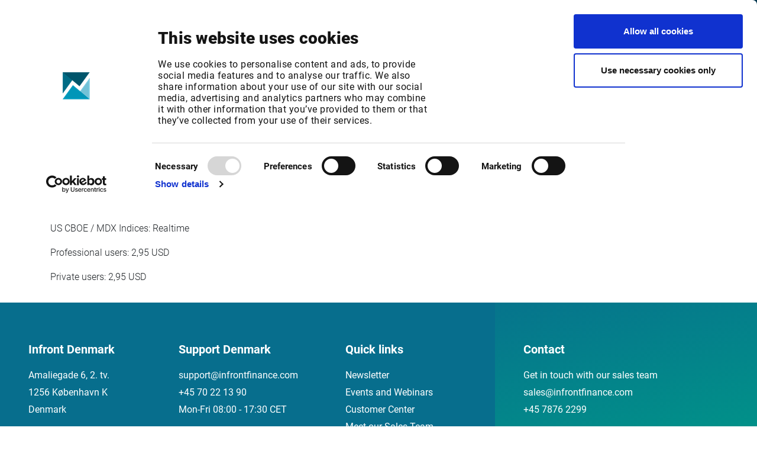

--- FILE ---
content_type: text/html; charset=utf-8
request_url: https://www.infrontfinance.com/direct/service-changes/cboe-mdx-streaming-indices-new-exchange-fees/?cc=dk
body_size: 16084
content:

<!DOCTYPE html>
<html lang="en">
<head>
    <link rel="preconnect" href="https://consentcdn.cookiebot.com">

        <script id="Cookiebot" src="https://consent.cookiebot.com/uc.js" data-cbid="d6e7d1d4-411b-473a-a547-b0a7e9c7982b" data-blockingmode="auto" type="text/javascript"></script>

    


<meta charset="utf-8" />
<meta name="viewport" content="width=device-width, initial-scale=1.0">
<meta name="format-detection" content="telephone=no">

<meta name="title" content="Choose Infront for flexible financial market solutions">
<meta name="description" content="A combination of global market data, analytics and trading together with solutions for portfolio management and advisory, and regulatory compliance and calculations.">

<meta property="og:title" content="Choose Infront for flexible financial market solutions" />
<meta property="og:description" content="A combination of global market data, analytics and trading together with solutions for portfolio management and advisory, and regulatory compliance and calculations." />
<meta property="og:url" content="https://www.infrontfinance.com/direct/service-changes/cboe-mdx-streaming-indices-new-exchange-fees/?cc=dk">

<meta property="twitter:title" content="Choose Infront for flexible financial market solutions" />
<meta property="twitter:description" content="A combination of global market data, analytics and trading together with solutions for portfolio management and advisory, and regulatory compliance and calculations." />

    <meta property="og:image" content="https://www.infrontfinance.com/media/j5vfyans/2021_infront_color-1.png?width=1200&height=627">
    <meta name="twitter:image" content="https://www.infrontfinance.com/media/j5vfyans/2021_infront_color-1.png?width=1200&height=630">
    <meta property="og:image:width" content="1200" />
    <meta property="og:image:height" content="630" />

<link rel="canonical" href="https://www.infrontfinance.com/direct/service-changes/cboe-mdx-streaming-indices-new-exchange-fees/?cc=dk" />

    <title>Cboe/MDX Streaming Indices - New Exchange fees | Infront</title>

    <link href="/DependencyHandler.axd?s=[base64]&amp;t=Css&amp;cdv=1156877596" type="text/css" rel="stylesheet"/>
    <script src="/DependencyHandler.axd?s=[base64]&amp;t=Javascript&amp;cdv=1156877596" type="text/javascript"></script>


    <style>
        /* hide all img elements until the svg is injected to prevent "unstyled image flash" */
        img.injectable {
            visibility: hidden;
        }
    </style>

    <script>
        SVGInject.setOptions({
            onFail: function (img, svg) {
                // if injection fails show the img element
                img.classList.remove('injectable');
            }
        });

        document.addEventListener('DOMContentLoaded',
            function () {
                // inject all img elements with class name `injectable`
                SVGInject(document.querySelectorAll('img.injectable'),
                    {
                        onAllFinish: function () {
                            // the SVG injection has finished for all three images
                        }
                    });
            });

    </script>

    <script>
        document.addEventListener('DOMContentLoaded',
            function () {
                var elms = document.getElementsByClassName('splide-mobile');
                if (elms.length > 0)
                    for (var i = 0, len = elms.length; i < len; i++) {
                        new Splide(elms[i],
                            {
                                gap: 10,
                                perPage: $(elms[i]).data("perpage"),
                                arrows: false,
                                autoplay: true,
                                trimSpace: true,
                                speed: 2000,
                                breakpoints: {
                                    '576': {
                                        perPage: 1
                                    }
                                },
                                classes: {
                                    page: 'splide__pagination__page btn'
                                }
                            }).mount();
                    }
            });
    </script>

    <style>
        /* hide all img elements until the svg is injected to prevent "unstyled image flash" */
        img.injectable {
            visibility: hidden;
        }
    </style>

    <script>
        SVGInject.setOptions({
            onFail: function (img, svg) {
                // if injection fails show the img element
                img.classList.remove('injectable');
            }
        });

        document.addEventListener('DOMContentLoaded',
            function () {
                // inject all img elements with class name `injectable`
                SVGInject(document.querySelectorAll('img.injectable'),
                    {
                        onAllFinish: function () {
                            // the SVG injection has finished for all three images

                        }
                    });
            });
    </script>

    

    <link rel="apple-touch-icon" sizes="180x180" href="/gfx/favicons/apple-touch-icon-180x180.png">
    <link rel="icon" sizes="32x32" href="/gfx/favicons/favicon-32x32.png" type="image/png">
    <link rel="icon" sizes="194x194" href="/gfx/favicons/favicon-194x194.png" type="image/png">
    <link rel="icon" sizes="96x96" href="/gfx/favicons/favicon-96x96.png" type="image/png">
    <link rel="icon" sizes="192x192" href="/gfx/favicons/android-chrome-192x192.png" type="image/png">
    <link rel="icon" sizes="16x16" href="/gfx/favicons/favicon-16x16.png">
    <link rel="manifest" href="/gfx/favicons/manifest.json">
    <link rel="shortcut icon" href="/favicon.ico">
    <meta name="msapplication-TileColor" content="#2b5797">
    <meta name="msapplication-TileImage" content="/gfx/favicons/mstile-144x144.png">
    <meta name="msapplication-config" content="/gfx/favicons/browserconfig.xml">
    <meta name="theme-color" content="#ffffff">

    





    <script type="text/javascript">
        var uid = "1c13bf936d820f31a9d4bc47dd3d3a75";
        var nid = "8959";
        $(function() {
            $.scrollDepth();
        });
    </script>
            
                <script>
                    $(document).ready(function() {
                        $.ajax({
                            url: "/umbraco/Surface/BotProtectionSurface/ImNoBot",
                            method: "POST",
                            data: { id: uid, dt: "2025-12-19T03:45:56" },
                        });
                    });
                </script>
            


    
    <style>
        img {
            max-width: 100%;
        }
    </style>
        </head>

<body class="serviceChange">


        


<header>
    <nav class="navbar navbar-expand-md fixed-top">
        <div class="container-fluid">
            <div class="navbar-brand-wrapper">
                <button class="navbar-toggler collapsed tablet-nav-btn" type="button" data-toggle="collapse" data-target="#navbarCollapse" aria-controls="navbarCollapse" aria-expanded="false" aria-label="Toggle navigation">
                    <span class="navbar-toggle-icon"></span>
                </button>
                <a class="navbar-brand" href="/"><img class="" src="/dist/images/Infront_logo.png" alt="Infront Logo"></a>
            </div>
            <button class="navbar-toggler collapsed d-md-none" type="button" data-toggle="collapse" data-target="#navbarCollapse" aria-controls="navbarCollapse" aria-expanded="false" aria-label="Toggle navigation">
                <span class="navbar-toggle-icon"></span>
            </button>

            <ul class="navbar-nav float-right nav-tablet">
                <li class="nav-item nav-item-lang nav-btn-block">
                        <div class="dropdown language-dropdown">
        <a class="nav-link" href="#" role="button" id="languageDropdown" data-toggle="dropdown" aria-haspopup="true" aria-expanded="false">
            <i class="fas fa-globe"></i>
            <span class="d-block">English</span>
        </a>
        <div class="dropdown-menu" aria-labelledby="languageDropdown" id="langdd">
                    <a class="dropdown-item" href="#"></a>
        </div>
    </div>

                </li>
                


    <li class="nav-item nav-item-customer nav-btn-block navbar-main dropdown-keep-open">
                <a class="nav-link" href="#" role="button" id="custeromNavbarDropdown" data-toggle="dropdown" aria-haspopup="true" aria-expanded="false">
                    <i class="fas fa-headset"></i>
                    <span class="d-block">Customer Center</span>
                </a>
                <div class="dropdown-menu w-100 py-0" aria-labelledby="custeromNavbarDropdown" id="customerdd">
                    <div class="container-fluid px-0">
                        <div class="row w-100 no-gutters">
                                <div class="col-8 nav-section infront-blue-gradient single-view">
                                    <div class="nav-section-inner">
                                        <div class="nav-title">
                                                <a href="/customer-center/">Products / Login<img src="/dist/images/arrow-right.svg" alt="Arrow right icon" class="injectable" /></a>
                                        </div>
                                        <span class="nav-title-border"></span>
                                            <div class="second-level-list-wrapper">
                                                <ul class="second-level-list">
                                                            <li>
            <div class="nav-item-wrapper">
                    <a class="nav-link" href="/customer-center/data-analytics-xl/">
                        Data Analytics XL
                    </a>
                            </div>
        </li>
        <li>
            <div class="nav-item-wrapper">
                    <a class="nav-link" href="/customer-center/infront-active-trader/">
                        Infront Active Trader
                    </a>
                            </div>
        </li>
        <li>
            <div class="nav-item-wrapper">
                    <a class="nav-link" href="https://www.infrontanalytics.com/Eurofin/page_login.jsp?lang=en" target="_blank">
                        Infront Analytics
                    </a>
                            </div>
        </li>
        <li>
            <div class="nav-item-wrapper">
                    <a class="nav-link" href="/customer-center/infront-data-manager/">
                        Infront Data Manager
                    </a>
                            </div>
        </li>
        <li>
            <div class="nav-item-wrapper">
                    <a class="nav-link" href="/customer-center/excel-add-in/">
                        Infront Excel Add-In
                    </a>
                            </div>
        </li>
        <li>
            <div class="nav-item-wrapper">
                    <a class="nav-link" href="/customer-center/infront-investment-manager/">
                        Infront Investment Manager
                    </a>
                            </div>
        </li>
        <li>
            <div class="nav-item-wrapper">
                    <a class="nav-link" href="/customer-center/infront-portfolio-manager/">
                        Infront Portfolio Manager
                    </a>
                            </div>
        </li>
        <li>
            <div class="nav-item-wrapper">
                    <a class="nav-link" href="/customer-center/infront-professional-terminal/">
                        Infront Professional Terminal
                    </a>
                            </div>
        </li>

                                                </ul>

                                                    <ul class="second-level-list secondary-list">
                                                                <li>
            <div class="nav-item-wrapper">
                    <a class="nav-link" href="/customer-center/infront-web-admin/">
                        Infront Web Admin
                    </a>
                            </div>
        </li>
        <li>
            <div class="nav-item-wrapper">
                    <a class="nav-link" href="https://app.infrontfinance.com/">
                        Infront Web App
                    </a>
                            </div>
        </li>
        <li>
            <div class="nav-item-wrapper">
                    <a class="nav-link" href="/customer-center/infront-web-toolkit/">
                        Infront Web Toolkit
                    </a>
                            </div>
        </li>
        <li>
            <div class="nav-item-wrapper">
                    <a class="nav-link" href="/customer-center/infront-web-trader/">
                        Infront Web Trader
                    </a>
                            </div>
        </li>
        <li>
            <div class="nav-item-wrapper">
                    <a class="nav-link" href="/customer-center/market-manager-and-market-manager-web/">
                        Market Manager / Market Manager Web
                    </a>
                            </div>
        </li>
        <li>
            <div class="nav-item-wrapper">
                    <a class="nav-link" href="/direct/service-changes/">
                        Service changes
                    </a>
                            </div>
        </li>
        <li>
            <div class="nav-item-wrapper">
                    <a class="nav-link" href="/customer-center/smart-display/">
                        Smart Display
                    </a>
                            </div>
        </li>

                                                    </ul>
                                            </div>
                                    </div>
                                </div>
                                                            <div class="col-4 nav-section ">
                                    <div class="nav-section-inner">
                                        <div class="nav-title">
Support                                        </div>
                                        <span class="nav-title-border"></span>
                                            <div class="second-level-list-wrapper">
                                                <ul class="second-level-list">
                                                            <li>
            <div class="nav-item-wrapper">
                    <a class="nav-link" href="/customer-center/">
                        All products
                    </a>
                            </div>
        </li>

                                                </ul>
                                            </div>
                                    </div>
                                </div>
                        </div>
                    </div>
                </div>

    </li>


                <li class="nav-item nav-item-search nav-btn-block"><a class="nav-link open-search" href="#"><i class="fas fa-search"></i><span class="d-block">Search</span></a></li>
            </ul>
            <div class="navbar-collapse collapse" id="navbarCollapse">
                <ul class="navbar-nav mr-auto nav-desktop navbar-main nav-desktop-left">
                    


    <li class="nav-item dropdown-keep-open">
                <a class="nav-link top-link" href="#" id="navbarDropdown9226" role="button" data-toggle="dropdown" aria-haspopup="true" aria-expanded="false">
                    <span>Your focus</span>
                    <i class="fas fa-angle-down toggle-icon"></i>
                </a>
                <div class="dropdown-menu w-100 py-0" id="dd-9226" aria-labelledby="navbarDropdown9226">
                    <div class="container-fluid px-0">
                        <div class="row w-100 no-gutters">
                                    <div class="col nav-section  single-view">
                                        <div class="nav-section-inner">
                                            <div class="nav-title">
Industry sectors                                            </div>
                                            <span class="nav-title-border"></span>
                                                <div class="second-level-list-wrapper">
                                                    <ul class="second-level-list">
                                                                <li>
            <div class="nav-item-wrapper">
                    <a class="nav-link" href="/your-focus/asset-management/">
                        Asset Management
                    </a>
                            </div>
        </li>
        <li>
            <div class="nav-item-wrapper">
                    <a class="nav-link" href="/your-focus/wealth-management/">
                        Wealth Management
                    </a>
                            </div>
        </li>
        <li>
            <div class="nav-item-wrapper">
                    <a class="nav-link" href="/your-focus/investment-banking/">
                        Investment Banking
                    </a>
                            </div>
        </li>
        <li>
            <div class="nav-item-wrapper">
                    <a class="nav-link" href="/your-focus/trading/">
                        Trading
                    </a>
                            </div>
        </li>
        <li>
            <div class="nav-item-wrapper">
                    <a class="nav-link" href="/your-focus/corporate-treasury-and-ir/">
                        Corporate Treasury and IR
                    </a>
                            </div>
        </li>

                                                    </ul>

                                                        <ul class="second-level-list secondary-list">
                                                                    <li>
            <div class="nav-item-wrapper">
                    <a class="nav-link" href="/your-focus/audit-consulting/">
                        Audit &amp; Consulting
                    </a>
                            </div>
        </li>
        <li>
            <div class="nav-item-wrapper">
                    <a class="nav-link" href="/your-focus/risk-compliance/">
                        Risk &amp; Compliance
                    </a>
                            </div>
        </li>
        <li>
            <div class="nav-item-wrapper">
                    <a class="nav-link" href="/your-focus/financial-media/">
                        Financial Media
                    </a>
                            </div>
        </li>
        <li>
            <div class="nav-item-wrapper">
                    <a class="nav-link" href="/your-focus/market-data/">
                        Market Data
                    </a>
                            </div>
        </li>

                                                        </ul>
                                                </div>
                                        </div>
                                    </div>
                        </div>
                    </div>
                </div>

    </li>
    <li class="nav-item dropdown-keep-open">
                <a class="nav-link top-link" href="#" id="navbarDropdown9227" role="button" data-toggle="dropdown" aria-haspopup="true" aria-expanded="false">
                    <span>Products &amp; Solutions</span>
                    <i class="fas fa-angle-down toggle-icon"></i>
                </a>
                <div class="dropdown-menu w-100 py-0" id="dd-9227" aria-labelledby="navbarDropdown9227">
                    <div class="container-fluid px-0">
                        <div class="row w-100 no-gutters">
                                    <div class="col nav-section masonry-view">
                                        <div class="nav-section-inner">
                                                <div class="menu-wrapper">
                                                    <div class="nav-title">
                                                            <a href="/product-categories/market-data-news-analytics-trading/">Market data, news &amp; analytics display solutions<img src="/dist/images/arrow-right.svg" alt="Arrow icon" class="injectable"/></a>
                                                    </div>
                                                    <span class="nav-title-border"></span>
                                                    <div class="second-level-list-wrapper">
                                                        <ul class="second-level-list">
                                                                    <li>
            <div class="nav-item-wrapper">
                    <a class="nav-link" href="/products/infront-professional-terminal/">
                        Infront Professional Terminal
                    </a>
                            </div>
        </li>
        <li>
            <div class="nav-item-wrapper">
                    <a class="nav-link" href="/products/infront-investment-manager/">
                        Infront Investment Manager
                    </a>
                            </div>
        </li>
        <li>
            <div class="nav-item-wrapper">
                    <a class="nav-link" href="/products/infront-professional-terminal-modules/">
                        Infront Professional Terminal  Modules
                    </a>
                            </div>
        </li>
        <li>
            <div class="nav-item-wrapper">
                    <a class="nav-link" href="/products/infront-professional-terminal-for-ir/">
                        Infront Professional Terminal for IR
                    </a>
                            </div>
        </li>
        <li>
            <div class="nav-item-wrapper">
                    <a class="nav-link" href="/products/infront-professional-terminal-for-treasury/">
                        Infront Professional Terminal for Treasury
                    </a>
                            </div>
        </li>

                                                        </ul>
                                                    </div>
                                                </div>
                                                <div class="menu-wrapper">
                                                    <div class="nav-title">
                                                            <a href="/product-categories/trading-solutions/">Trading Solutions<img src="/dist/images/arrow-right.svg" alt="Arrow icon" class="injectable"/></a>
                                                    </div>
                                                    <span class="nav-title-border"></span>
                                                    <div class="second-level-list-wrapper">
                                                        <ul class="second-level-list">
                                                                    <li>
            <div class="nav-item-wrapper">
                    <a class="nav-link" href="/products/infront-professional-terminal-for-trading/">
                        Infront Professional Terminal for Trading
                    </a>
                            </div>
        </li>
        <li>
            <div class="nav-item-wrapper">
                    <a class="nav-link" href="/products/infront-active-trader/">
                        Infront Active Trader
                    </a>
                            </div>
        </li>
        <li>
            <div class="nav-item-wrapper">
                    <a class="nav-link" href="/products/infront-web-trader/">
                        Infront Web Trader
                    </a>
                            </div>
        </li>
        <li>
            <div class="nav-item-wrapper">
                    <a class="nav-link" href="/products/infront-web-toolkit/">
                        Infront Web Toolkit
                    </a>
                            </div>
        </li>
        <li>
            <div class="nav-item-wrapper">
                    <a class="nav-link" href="/products/infront-connect/">
                        Infront Connect
                    </a>
                            </div>
        </li>
        <li>
            <div class="nav-item-wrapper">
                    <a class="nav-link" href="/products/infront-order-management/">
                        Infront Order Management
                    </a>
                            </div>
        </li>

                                                        </ul>
                                                    </div>
                                                </div>
                                                <div class="menu-wrapper">
                                                    <div class="nav-title">
                                                            <a href="/product-categories/regulatory-calculation/">Regulatory &amp; Calculation Solutions<img src="/dist/images/arrow-right.svg" alt="Arrow icon" class="injectable"/></a>
                                                    </div>
                                                    <span class="nav-title-border"></span>
                                                    <div class="second-level-list-wrapper">
                                                        <ul class="second-level-list">
                                                                    <li>
            <div class="nav-item-wrapper">
                    <a class="nav-link" href="/products/infront-document-hub/">
                        Infront Document Hub
                    </a>
                            </div>
        </li>
        <li>
            <div class="nav-item-wrapper">
                    <a class="nav-link" href="/products/infront-template-manager/">
                        Infront Template Manager
                    </a>
                            </div>
        </li>
        <li>
            <div class="nav-item-wrapper">
                    <a class="nav-link" href="/products/infront-valuation-and-risk/">
                        Infront Valuation and Risk
                    </a>
                            </div>
        </li>

                                                        </ul>
                                                    </div>
                                                </div>
                                                <div class="menu-wrapper">
                                                    <div class="nav-title">
                                                            <a href="/product-categories/portfolio-advisory-solutions/">Portfolio &amp; Advisory Solutions<img src="/dist/images/arrow-right.svg" alt="Arrow icon" class="injectable"/></a>
                                                    </div>
                                                    <span class="nav-title-border"></span>
                                                    <div class="second-level-list-wrapper">
                                                        <ul class="second-level-list">
                                                                    <li>
            <div class="nav-item-wrapper">
                    <a class="nav-link" href="/products/infront-portfolio-manager/">
                        Infront Portfolio Manager
                    </a>
                            </div>
        </li>
        <li>
            <div class="nav-item-wrapper">
                    <a class="nav-link" href="/products/infront-advisory-solution/">
                        Infront Advisory Solution
                    </a>
                            </div>
        </li>
        <li>
            <div class="nav-item-wrapper">
                    <a class="nav-link" href="/products/infront-customer-account/">
                        Infront Customer Account
                    </a>
                            </div>
        </li>

                                                        </ul>
                                                    </div>
                                                </div>
                                                <div class="menu-wrapper">
                                                    <div class="nav-title">
                                                            <a href="/products/infront-data-feed-solutions/">Data &amp; Feed Solutions<img src="/dist/images/arrow-right.svg" alt="Arrow icon" class="injectable"/></a>
                                                    </div>
                                                    <span class="nav-title-border"></span>
                                                    <div class="second-level-list-wrapper">
                                                        <ul class="second-level-list">
                                                                    <li>
            <div class="nav-item-wrapper">
                    <a class="nav-link" href="/products/infront-data-manager-compact/">
                        Infront Data Manager Compact
                    </a>
                            </div>
        </li>
        <li>
            <div class="nav-item-wrapper">
                    <a class="nav-link" href="/products/infront-data-manager-connect/">
                        Infront Data Manager Connect
                    </a>
                            </div>
        </li>
        <li>
            <div class="nav-item-wrapper">
                    <a class="nav-link" href="/products/infront-data-manager-funds/">
                        Infront Data Manager Funds
                    </a>
                            </div>
        </li>
        <li>
            <div class="nav-item-wrapper">
                    <a class="nav-link" href="/products/infront-data-manager-regulatory/">
                        Infront Data Manager Regulatory
                    </a>
                            </div>
        </li>
        <li>
            <div class="nav-item-wrapper">
                    <a class="nav-link" href="/products/infront-data-manager-xml/">
                        Infront Data Manager XML
                    </a>
                            </div>
        </li>
        <li>
            <div class="nav-item-wrapper">
                    <a class="nav-link" href="/products/infront-data-manager-treasury/">
                        Infront Data Manager Treasury
                    </a>
                            </div>
        </li>
        <li>
            <div class="nav-item-wrapper">
                    <a class="nav-link" href="/products/infront-finance-api/">
                        Infront Finance API
                    </a>
                            </div>
        </li>

                                                        </ul>
                                                    </div>
                                                </div>
                                                <div class="menu-wrapper">
                                                    <div class="nav-title">
                                                            <a href="/products/content-packages/">Content<img src="/dist/images/arrow-right.svg" alt="Arrow icon" class="injectable"/></a>
                                                    </div>
                                                    <span class="nav-title-border"></span>
                                                    <div class="second-level-list-wrapper">
                                                        <ul class="second-level-list">
                                                                    <li>
            <div class="nav-item-wrapper">
                    <a class="nav-link" href="/products/content-packages/">
                        Content Packages
                    </a>
                            </div>
        </li>
        <li>
            <div class="nav-item-wrapper">
                    <a class="nav-link" href="/products/infront-diamond-rating/">
                        Infront Diamond Rating
                    </a>
                            </div>
        </li>
        <li>
            <div class="nav-item-wrapper">
                    <a class="nav-link" href="/products/infront-news/">
                        Infront News
                    </a>
                            </div>
        </li>

                                                        </ul>
                                                    </div>
                                                </div>
                                                <div class="menu-wrapper">
                                                    <div class="nav-title">
                                                            <a href="/product-categories/publication-distribution-solutions/">Infront Publication &amp; Distribution Solutions<img src="/dist/images/arrow-right.svg" alt="Arrow icon" class="injectable"/></a>
                                                    </div>
                                                    <span class="nav-title-border"></span>
                                                    <div class="second-level-list-wrapper">
                                                        <ul class="second-level-list">
                                                                    <li>
            <div class="nav-item-wrapper">
                    <a class="nav-link" href="/products/advertising-solutions/">
                        Advertising Solutions
                    </a>
                            </div>
        </li>
        <li>
            <div class="nav-item-wrapper">
                    <a class="nav-link" href="/products/infront-studios/">
                        Infront Studios
                    </a>
                            </div>
        </li>
        <li>
            <div class="nav-item-wrapper">
                    <a class="nav-link" href="/products/publication-services/">
                        Publication Services
                    </a>
                            </div>
        </li>
        <li>
            <div class="nav-item-wrapper">
                    <a class="nav-link" href="/products/web-elements/">
                        Web Elements
                    </a>
                            </div>
        </li>

                                                        </ul>
                                                    </div>
                                                </div>
                                                <div class="menu-wrapper">
                                                    <div class="nav-title">
                                                            <a href="/products/">All products &amp; solutions<img src="/dist/images/arrow-right.svg" alt="Arrow icon" class="injectable"/></a>
                                                    </div>
                                                    <span class="nav-title-border"></span>
                                                    <div class="second-level-list-wrapper">
                                                        <ul class="second-level-list">
                                                            
                                                        </ul>
                                                    </div>
                                                </div>
                                        </div>
                                    </div>
                        </div>
                    </div>
                </div>

    </li>
    <li class="nav-item dropdown-keep-open">
                <a class="nav-link top-link" href="#" id="navbarDropdown9228" role="button" data-toggle="dropdown" aria-haspopup="true" aria-expanded="false">
                    <span>About</span>
                    <i class="fas fa-angle-down toggle-icon"></i>
                </a>
                <div class="dropdown-menu w-100 py-0" id="dd-9228" aria-labelledby="navbarDropdown9228">
                    <div class="container-fluid px-0">
                        <div class="row w-100 no-gutters">
                                    <div class="col nav-section  mirror-view">
                                        <div class="nav-section-inner">
                                            <div class="nav-title">
Investors                                            </div>
                                            <span class="nav-title-border"></span>
                                                <div class="second-level-list-wrapper">
                                                    <ul class="second-level-list">
                                                                <li>
            <div class="nav-item-wrapper">
                    <a class="nav-link" href="/about/investors/financial-information/">
                        Financial Information
                    </a>
                            </div>
        </li>
        <li>
            <div class="nav-item-wrapper">
                    <a class="nav-link" href="/about/investors/reports-presentations/">
                        Reports &amp; Presentations
                    </a>
                            </div>
        </li>
        <li>
            <div class="nav-item-wrapper">
                    <a class="nav-link" href="/about/investors/investor-news/">
                        Investor news
                    </a>
                            </div>
        </li>
        <li>
            <div class="nav-item-wrapper">
                    <a class="nav-link" href="/about/investors/debt-financing/">
                        Debt Financing
                    </a>
                            </div>
        </li>

                                                    </ul>

                                                </div>
                                        </div>
                                    </div>
                                    <div class="col nav-section  mirror-view">
                                        <div class="nav-section-inner">
                                            <div class="nav-title">
                                                    <a href="/about/">About Infront<img src="/dist/images/arrow-right.svg" alt="Arrow icon" class="injectable" /></a>
                                            </div>
                                            <span class="nav-title-border"></span>
                                                <div class="second-level-list-wrapper">
                                                    <ul class="second-level-list">
                                                                <li>
            <div class="nav-item-wrapper">
                    <a class="nav-link" href="/about/">
                        About
                    </a>
                            </div>
        </li>
        <li>
            <div class="nav-item-wrapper">
                    <a class="nav-link" href="/about/locations/">
                        Locations
                    </a>
                            </div>
        </li>
        <li>
            <div class="nav-item-wrapper">
                    <a class="nav-link" href="/about/career/">
                        Career
                    </a>
                            </div>
        </li>
        <li>
            <div class="nav-item-wrapper">
                    <a class="nav-link" href="/about/partners/">
                        Partners
                    </a>
                            </div>
        </li>

                                                    </ul>

                                                </div>
                                        </div>
                                    </div>
                        </div>
                    </div>
                </div>

    </li>
    <li class="nav-item dropdown-keep-open">
                <a class="nav-link top-link" href="#" id="navbarDropdown9229" role="button" data-toggle="dropdown" aria-haspopup="true" aria-expanded="false">
                    <span>News &amp; Events</span>
                    <i class="fas fa-angle-down toggle-icon"></i>
                </a>
                <div class="dropdown-menu w-100 py-0" id="dd-9229" aria-labelledby="navbarDropdown9229">
                    <div class="container-fluid px-0">
                        <div class="row w-100 no-gutters">
                                    <div class="col nav-section  mirror-view">
                                        <div class="nav-section-inner">
                                            <div class="nav-title">
                                                    <a href="/news/">News<img src="/dist/images/arrow-right.svg" alt="Arrow icon" class="injectable" /></a>
                                            </div>
                                            <span class="nav-title-border"></span>
                                        </div>
                                    </div>
                                    <div class="col nav-section  mirror-view">
                                        <div class="nav-section-inner">
                                            <div class="nav-title">
                                                    <a href="/events/">Events<img src="/dist/images/arrow-right.svg" alt="Arrow icon" class="injectable" /></a>
                                            </div>
                                            <span class="nav-title-border"></span>
                                        </div>
                                    </div>
                        </div>
                    </div>
                </div>

    </li>
    <li class="nav-item dropdown-keep-open">
                <a class="nav-link top-link" href="#" id="navbarDropdown13788" role="button" data-toggle="dropdown" aria-haspopup="true" aria-expanded="false">
                    <span>Free Trial</span>
                    <i class="fas fa-angle-down toggle-icon"></i>
                </a>
                <div class="dropdown-menu w-100 py-0" id="dd-13788" aria-labelledby="navbarDropdown13788">
                    <div class="container-fluid px-0">
                        <div class="row w-100 no-gutters">
                                    <div class="col nav-section  mirror-view">
                                        <div class="nav-section-inner">
                                            <div class="nav-title">
                                                    <a href="/products/free-trial/">Free Trial<img src="/dist/images/arrow-right.svg" alt="Arrow icon" class="injectable" /></a>
                                            </div>
                                            <span class="nav-title-border"></span>
                                                <div class="second-level-list-wrapper">
                                                    <ul class="second-level-list">
                                                                <li>
            <div class="nav-item-wrapper">
                    <a class="nav-link" href="/products/infront-professional-terminal/trial/">
                        Infront Professional Terminal
                    </a>
                            </div>
        </li>

                                                    </ul>

                                                </div>
                                        </div>
                                    </div>
                                    <div class="col nav-section  mirror-view">
                                        <div class="nav-section-inner">
                                            <div class="nav-title">
                                                    <a href="/products/free-trial/">Data availability<img src="/dist/images/arrow-right.svg" alt="Arrow icon" class="injectable" /></a>
                                            </div>
                                            <span class="nav-title-border"></span>
                                                <div class="second-level-list-wrapper">
                                                    <ul class="second-level-list">
                                                                <li>
            <div class="nav-item-wrapper">
                    <a class="nav-link" href="/forms/data-request/">
                        Infront Data Manager
                    </a>
                            </div>
        </li>

                                                    </ul>

                                                </div>
                                        </div>
                                    </div>
                        </div>
                    </div>
                </div>

    </li>
    <li class="nav-item dropdown-keep-open">
            <a class="nav-link top-link" href="/contact/"><span>Contact</span></a>

    </li>


                </ul>
                <ul class="navbar-nav float-right nav-desktop">
                    


    <li class="nav-item dropdown-keep-open pr-4 navbar-main navbar-location">
            <a class="nav-link top-link" href="#" id="locationNavbarDropdown" role="button" data-toggle="dropdown" aria-haspopup="true" aria-expanded="false">
                <span>Denmark</span>
                <i class="fas fa-angle-down toggle-icon"></i>
            </a>
            <div class="dropdown-menu w-100 py-0" aria-labelledby="locationNavbarDropdown" id="locationdd">
                <div class="container-fluid px-0">
                    <div class="row w-100 no-gutters">
                        <div class="col-8 nav-section">
                            <div class="nav-section-inner">
                                <div class="nav-title">Select your location</div>
                                <span class="nav-title-border"></span>

                                    <ul class="second-level-list country-list">
                                        <li>
                                            <div class="nav-item-wrapper">
                                                <a class="nav-link" href="?cc=global">Infront Global</a>
                                            </div>
                                        </li>
                                            <li>
                                                <div class="nav-item-wrapper">
                                                    <a class="nav-link" href="?cc=be">Infront Belgium</a>
                                                </div>
                                            </li>
                                            <li>
                                                <div class="nav-item-wrapper">
                                                    <a class="nav-link" href="?cc=dk">Infront Denmark</a>
                                                </div>
                                            </li>
                                            <li>
                                                <div class="nav-item-wrapper">
                                                    <a class="nav-link" href="?cc=fi">Infront Finland</a>
                                                </div>
                                            </li>
                                            <li>
                                                <div class="nav-item-wrapper">
                                                    <a class="nav-link" href="?cc=fr">Infront France</a>
                                                </div>
                                            </li>
                                            <li>
                                                <div class="nav-item-wrapper">
                                                    <a class="nav-link" href="?cc=de">Infront Germany</a>
                                                </div>
                                            </li>
                                            <li>
                                                <div class="nav-item-wrapper">
                                                    <a class="nav-link" href="?cc=it">Infront Italy</a>
                                                </div>
                                            </li>
                                            <li>
                                                <div class="nav-item-wrapper">
                                                    <a class="nav-link" href="?cc=lu">Infront Luxembourg</a>
                                                </div>
                                            </li>
                                            <li>
                                                <div class="nav-item-wrapper">
                                                    <a class="nav-link" href="?cc=nl">Infront Netherlands</a>
                                                </div>
                                            </li>
                                            <li>
                                                <div class="nav-item-wrapper">
                                                    <a class="nav-link" href="?cc=no">Infront Norway</a>
                                                </div>
                                            </li>
                                            <li>
                                                <div class="nav-item-wrapper">
                                                    <a class="nav-link" href="?cc=se">Infront Sweden</a>
                                                </div>
                                            </li>
                                            <li>
                                                <div class="nav-item-wrapper">
                                                    <a class="nav-link" href="?cc=ch">Infront Switzerland</a>
                                                </div>
                                            </li>
                                            <li>
                                                <div class="nav-item-wrapper">
                                                    <a class="nav-link" href="?cc=gb">Infront United Kingdom</a>
                                                </div>
                                            </li>

                                    </ul>


                            </div>
                        </div>
                    </div>
                </div>
            </div>

    </li>

                    <li class="nav-item nav-item-lang nav-btn-block">
                            <div class="dropdown language-dropdown">
        <a class="nav-link" href="#" role="button" id="languageDropdown" data-toggle="dropdown" aria-haspopup="true" aria-expanded="false">
            <i class="fas fa-globe"></i>
            <span class="d-block">English</span>
        </a>
        <div class="dropdown-menu" aria-labelledby="languageDropdown" id="langdd">
                    <a class="dropdown-item" href="#"></a>
        </div>
    </div>

                    </li>
                    


    <li class="nav-item nav-item-customer nav-btn-block navbar-main dropdown-keep-open">
                <a class="nav-link" href="#" role="button" id="custeromNavbarDropdown" data-toggle="dropdown" aria-haspopup="true" aria-expanded="false">
                    <i class="fas fa-headset"></i>
                    <span class="d-block">Customer Center</span>
                </a>
                <div class="dropdown-menu w-100 py-0" aria-labelledby="custeromNavbarDropdown" id="customerdd">
                    <div class="container-fluid px-0">
                        <div class="row w-100 no-gutters">
                                <div class="col-8 nav-section infront-blue-gradient single-view">
                                    <div class="nav-section-inner">
                                        <div class="nav-title">
                                                <a href="/customer-center/">Products / Login<img src="/dist/images/arrow-right.svg" alt="Arrow right icon" class="injectable" /></a>
                                        </div>
                                        <span class="nav-title-border"></span>
                                            <div class="second-level-list-wrapper">
                                                <ul class="second-level-list">
                                                            <li>
            <div class="nav-item-wrapper">
                    <a class="nav-link" href="/customer-center/data-analytics-xl/">
                        Data Analytics XL
                    </a>
                            </div>
        </li>
        <li>
            <div class="nav-item-wrapper">
                    <a class="nav-link" href="/customer-center/infront-active-trader/">
                        Infront Active Trader
                    </a>
                            </div>
        </li>
        <li>
            <div class="nav-item-wrapper">
                    <a class="nav-link" href="https://www.infrontanalytics.com/Eurofin/page_login.jsp?lang=en" target="_blank">
                        Infront Analytics
                    </a>
                            </div>
        </li>
        <li>
            <div class="nav-item-wrapper">
                    <a class="nav-link" href="/customer-center/infront-data-manager/">
                        Infront Data Manager
                    </a>
                            </div>
        </li>
        <li>
            <div class="nav-item-wrapper">
                    <a class="nav-link" href="/customer-center/excel-add-in/">
                        Infront Excel Add-In
                    </a>
                            </div>
        </li>
        <li>
            <div class="nav-item-wrapper">
                    <a class="nav-link" href="/customer-center/infront-investment-manager/">
                        Infront Investment Manager
                    </a>
                            </div>
        </li>
        <li>
            <div class="nav-item-wrapper">
                    <a class="nav-link" href="/customer-center/infront-portfolio-manager/">
                        Infront Portfolio Manager
                    </a>
                            </div>
        </li>
        <li>
            <div class="nav-item-wrapper">
                    <a class="nav-link" href="/customer-center/infront-professional-terminal/">
                        Infront Professional Terminal
                    </a>
                            </div>
        </li>

                                                </ul>

                                                    <ul class="second-level-list secondary-list">
                                                                <li>
            <div class="nav-item-wrapper">
                    <a class="nav-link" href="/customer-center/infront-web-admin/">
                        Infront Web Admin
                    </a>
                            </div>
        </li>
        <li>
            <div class="nav-item-wrapper">
                    <a class="nav-link" href="https://app.infrontfinance.com/">
                        Infront Web App
                    </a>
                            </div>
        </li>
        <li>
            <div class="nav-item-wrapper">
                    <a class="nav-link" href="/customer-center/infront-web-toolkit/">
                        Infront Web Toolkit
                    </a>
                            </div>
        </li>
        <li>
            <div class="nav-item-wrapper">
                    <a class="nav-link" href="/customer-center/infront-web-trader/">
                        Infront Web Trader
                    </a>
                            </div>
        </li>
        <li>
            <div class="nav-item-wrapper">
                    <a class="nav-link" href="/customer-center/market-manager-and-market-manager-web/">
                        Market Manager / Market Manager Web
                    </a>
                            </div>
        </li>
        <li>
            <div class="nav-item-wrapper">
                    <a class="nav-link" href="/direct/service-changes/">
                        Service changes
                    </a>
                            </div>
        </li>
        <li>
            <div class="nav-item-wrapper">
                    <a class="nav-link" href="/customer-center/smart-display/">
                        Smart Display
                    </a>
                            </div>
        </li>

                                                    </ul>
                                            </div>
                                    </div>
                                </div>
                                                            <div class="col-4 nav-section ">
                                    <div class="nav-section-inner">
                                        <div class="nav-title">
Support                                        </div>
                                        <span class="nav-title-border"></span>
                                            <div class="second-level-list-wrapper">
                                                <ul class="second-level-list">
                                                            <li>
            <div class="nav-item-wrapper">
                    <a class="nav-link" href="/customer-center/">
                        All products
                    </a>
                            </div>
        </li>

                                                </ul>
                                            </div>
                                    </div>
                                </div>
                        </div>
                    </div>
                </div>

    </li>


                    <li class="nav-item nav-item-search nav-btn-block"><a class="nav-link open-search" href="#"><i class="fas fa-search"></i><span class="d-block">Search</span></a></li>
                </ul>
                <div class="nav-mobile">
                    


<div class="nav-mobile-wrapper">
    <div class="nav-menu nav-main active">
        <ul class="navbar-nav nav-main active">
                <li>
                            <div class="nav-item-wrapper">
                                <a href="#">Your focus</a>
                                <span class="toggle-collapse-btn collapsed first-level-collapse" type="button" data-toggle="collapse" data-target="#collapseMobile9226" aria-expanded="false">
                                    <i class="fas fa-angle-down"></i>
                                </span>
                            </div>
                            <div class="collapse" id="collapseMobile9226">
                                <ul class="first-level-list">
                                        <li>
                                            <div class="nav-item-wrapper">
                                                    <a href="#">Industry sectors</a>
                                                                                                    <span class="toggle-collapse-btn collapsed" type="button" data-toggle="collapse" data-target="#collapseMobile9233" aria-expanded="false">
                                                        <i class="fas fa-angle-down"></i>
                                                    </span>
                                            </div>
                                                <div class="collapse" id="collapseMobile9233">
                                                    <ul class="second-level-list">
                                                            <li>
                                                                <div class="nav-item-wrapper">
                                                                        <a class="nav-link" href="/your-focus/asset-management/">
                                                                            Asset Management
                                                                        </a>

                                                                </div>
                                                            </li>
                                                            <li>
                                                                <div class="nav-item-wrapper">
                                                                        <a class="nav-link" href="/your-focus/wealth-management/">
                                                                            Wealth Management
                                                                        </a>

                                                                </div>
                                                            </li>
                                                            <li>
                                                                <div class="nav-item-wrapper">
                                                                        <a class="nav-link" href="/your-focus/investment-banking/">
                                                                            Investment Banking
                                                                        </a>

                                                                </div>
                                                            </li>
                                                            <li>
                                                                <div class="nav-item-wrapper">
                                                                        <a class="nav-link" href="/your-focus/trading/">
                                                                            Trading
                                                                        </a>

                                                                </div>
                                                            </li>
                                                            <li>
                                                                <div class="nav-item-wrapper">
                                                                        <a class="nav-link" href="/your-focus/corporate-treasury-and-ir/">
                                                                            Corporate Treasury and IR
                                                                        </a>

                                                                </div>
                                                            </li>
                                                            <li>
                                                                <div class="nav-item-wrapper">
                                                                        <a class="nav-link" href="/your-focus/audit-consulting/">
                                                                            Audit &amp; Consulting
                                                                        </a>

                                                                </div>
                                                            </li>
                                                            <li>
                                                                <div class="nav-item-wrapper">
                                                                        <a class="nav-link" href="/your-focus/risk-compliance/">
                                                                            Risk &amp; Compliance
                                                                        </a>

                                                                </div>
                                                            </li>
                                                            <li>
                                                                <div class="nav-item-wrapper">
                                                                        <a class="nav-link" href="/your-focus/financial-media/">
                                                                            Financial Media
                                                                        </a>

                                                                </div>
                                                            </li>
                                                            <li>
                                                                <div class="nav-item-wrapper">
                                                                        <a class="nav-link" href="/your-focus/market-data/">
                                                                            Market Data
                                                                        </a>

                                                                </div>
                                                            </li>
                                                    </ul>
                                                </div>
                                        </li>
                                                                    </ul>
                            </div>
                </li>
                <li>
                            <div class="nav-item-wrapper">
                                <a href="#">Products &amp; Solutions</a>
                                <span class="toggle-collapse-btn collapsed first-level-collapse" type="button" data-toggle="collapse" data-target="#collapseMobile9227" aria-expanded="false">
                                    <i class="fas fa-angle-down"></i>
                                </span>
                            </div>
                            <div class="collapse" id="collapseMobile9227">
                                <ul class="first-level-list">
                                        <li>
                                            <div class="nav-item-wrapper">
                                                    <a href="/product-categories/market-data-news-analytics-trading/">Market data, news &amp; analytics display solutions</a>
                                                                                                    <span class="toggle-collapse-btn collapsed" type="button" data-toggle="collapse" data-target="#collapseMobile10236" aria-expanded="false">
                                                        <i class="fas fa-angle-down"></i>
                                                    </span>
                                            </div>
                                                <div class="collapse" id="collapseMobile10236">
                                                    <ul class="second-level-list">
                                                            <li>
                                                                <div class="nav-item-wrapper">
                                                                        <a class="nav-link" href="/products/infront-professional-terminal/">
                                                                            Infront Professional Terminal
                                                                        </a>

                                                                </div>
                                                            </li>
                                                            <li>
                                                                <div class="nav-item-wrapper">
                                                                        <a class="nav-link" href="/products/infront-investment-manager/">
                                                                            Infront Investment Manager
                                                                        </a>

                                                                </div>
                                                            </li>
                                                            <li>
                                                                <div class="nav-item-wrapper">
                                                                        <a class="nav-link" href="/products/infront-professional-terminal-modules/">
                                                                            Infront Professional Terminal  Modules
                                                                        </a>

                                                                </div>
                                                            </li>
                                                            <li>
                                                                <div class="nav-item-wrapper">
                                                                        <a class="nav-link" href="/products/infront-professional-terminal-for-ir/">
                                                                            Infront Professional Terminal for IR
                                                                        </a>

                                                                </div>
                                                            </li>
                                                            <li>
                                                                <div class="nav-item-wrapper">
                                                                        <a class="nav-link" href="/products/infront-professional-terminal-for-treasury/">
                                                                            Infront Professional Terminal for Treasury
                                                                        </a>

                                                                </div>
                                                            </li>
                                                    </ul>
                                                </div>
                                        </li>
                                        <li>
                                            <div class="nav-item-wrapper">
                                                    <a href="/product-categories/trading-solutions/">Trading Solutions</a>
                                                                                                    <span class="toggle-collapse-btn collapsed" type="button" data-toggle="collapse" data-target="#collapseMobile10244" aria-expanded="false">
                                                        <i class="fas fa-angle-down"></i>
                                                    </span>
                                            </div>
                                                <div class="collapse" id="collapseMobile10244">
                                                    <ul class="second-level-list">
                                                            <li>
                                                                <div class="nav-item-wrapper">
                                                                        <a class="nav-link" href="/products/infront-professional-terminal-for-trading/">
                                                                            Infront Professional Terminal for Trading
                                                                        </a>

                                                                </div>
                                                            </li>
                                                            <li>
                                                                <div class="nav-item-wrapper">
                                                                        <a class="nav-link" href="/products/infront-active-trader/">
                                                                            Infront Active Trader
                                                                        </a>

                                                                </div>
                                                            </li>
                                                            <li>
                                                                <div class="nav-item-wrapper">
                                                                        <a class="nav-link" href="/products/infront-web-trader/">
                                                                            Infront Web Trader
                                                                        </a>

                                                                </div>
                                                            </li>
                                                            <li>
                                                                <div class="nav-item-wrapper">
                                                                        <a class="nav-link" href="/products/infront-web-toolkit/">
                                                                            Infront Web Toolkit
                                                                        </a>

                                                                </div>
                                                            </li>
                                                            <li>
                                                                <div class="nav-item-wrapper">
                                                                        <a class="nav-link" href="/products/infront-connect/">
                                                                            Infront Connect
                                                                        </a>

                                                                </div>
                                                            </li>
                                                            <li>
                                                                <div class="nav-item-wrapper">
                                                                        <a class="nav-link" href="/products/infront-order-management/">
                                                                            Infront Order Management
                                                                        </a>

                                                                </div>
                                                            </li>
                                                    </ul>
                                                </div>
                                        </li>
                                        <li>
                                            <div class="nav-item-wrapper">
                                                    <a href="/product-categories/regulatory-calculation/">Regulatory &amp; Calculation Solutions</a>
                                                                                                    <span class="toggle-collapse-btn collapsed" type="button" data-toggle="collapse" data-target="#collapseMobile10247" aria-expanded="false">
                                                        <i class="fas fa-angle-down"></i>
                                                    </span>
                                            </div>
                                                <div class="collapse" id="collapseMobile10247">
                                                    <ul class="second-level-list">
                                                            <li>
                                                                <div class="nav-item-wrapper">
                                                                        <a class="nav-link" href="/products/infront-document-hub/">
                                                                            Infront Document Hub
                                                                        </a>

                                                                </div>
                                                            </li>
                                                            <li>
                                                                <div class="nav-item-wrapper">
                                                                        <a class="nav-link" href="/products/infront-template-manager/">
                                                                            Infront Template Manager
                                                                        </a>

                                                                </div>
                                                            </li>
                                                            <li>
                                                                <div class="nav-item-wrapper">
                                                                        <a class="nav-link" href="/products/infront-valuation-and-risk/">
                                                                            Infront Valuation and Risk
                                                                        </a>

                                                                </div>
                                                            </li>
                                                    </ul>
                                                </div>
                                        </li>
                                        <li>
                                            <div class="nav-item-wrapper">
                                                    <a href="/product-categories/portfolio-advisory-solutions/">Portfolio &amp; Advisory Solutions</a>
                                                                                                    <span class="toggle-collapse-btn collapsed" type="button" data-toggle="collapse" data-target="#collapseMobile10251" aria-expanded="false">
                                                        <i class="fas fa-angle-down"></i>
                                                    </span>
                                            </div>
                                                <div class="collapse" id="collapseMobile10251">
                                                    <ul class="second-level-list">
                                                            <li>
                                                                <div class="nav-item-wrapper">
                                                                        <a class="nav-link" href="/products/infront-portfolio-manager/">
                                                                            Infront Portfolio Manager
                                                                        </a>

                                                                </div>
                                                            </li>
                                                            <li>
                                                                <div class="nav-item-wrapper">
                                                                        <a class="nav-link" href="/products/infront-advisory-solution/">
                                                                            Infront Advisory Solution
                                                                        </a>

                                                                </div>
                                                            </li>
                                                            <li>
                                                                <div class="nav-item-wrapper">
                                                                        <a class="nav-link" href="/products/infront-customer-account/">
                                                                            Infront Customer Account
                                                                        </a>

                                                                </div>
                                                            </li>
                                                    </ul>
                                                </div>
                                        </li>
                                        <li>
                                            <div class="nav-item-wrapper">
                                                    <a href="/products/infront-data-feed-solutions/">Data &amp; Feed Solutions</a>
                                                                                                    <span class="toggle-collapse-btn collapsed" type="button" data-toggle="collapse" data-target="#collapseMobile10255" aria-expanded="false">
                                                        <i class="fas fa-angle-down"></i>
                                                    </span>
                                            </div>
                                                <div class="collapse" id="collapseMobile10255">
                                                    <ul class="second-level-list">
                                                            <li>
                                                                <div class="nav-item-wrapper">
                                                                        <a class="nav-link" href="/products/infront-data-manager-compact/">
                                                                            Infront Data Manager Compact
                                                                        </a>

                                                                </div>
                                                            </li>
                                                            <li>
                                                                <div class="nav-item-wrapper">
                                                                        <a class="nav-link" href="/products/infront-data-manager-connect/">
                                                                            Infront Data Manager Connect
                                                                        </a>

                                                                </div>
                                                            </li>
                                                            <li>
                                                                <div class="nav-item-wrapper">
                                                                        <a class="nav-link" href="/products/infront-data-manager-funds/">
                                                                            Infront Data Manager Funds
                                                                        </a>

                                                                </div>
                                                            </li>
                                                            <li>
                                                                <div class="nav-item-wrapper">
                                                                        <a class="nav-link" href="/products/infront-data-manager-regulatory/">
                                                                            Infront Data Manager Regulatory
                                                                        </a>

                                                                </div>
                                                            </li>
                                                            <li>
                                                                <div class="nav-item-wrapper">
                                                                        <a class="nav-link" href="/products/infront-data-manager-xml/">
                                                                            Infront Data Manager XML
                                                                        </a>

                                                                </div>
                                                            </li>
                                                            <li>
                                                                <div class="nav-item-wrapper">
                                                                        <a class="nav-link" href="/products/infront-data-manager-treasury/">
                                                                            Infront Data Manager Treasury
                                                                        </a>

                                                                </div>
                                                            </li>
                                                            <li>
                                                                <div class="nav-item-wrapper">
                                                                        <a class="nav-link" href="/products/infront-finance-api/">
                                                                            Infront Finance API
                                                                        </a>

                                                                </div>
                                                            </li>
                                                    </ul>
                                                </div>
                                        </li>
                                        <li>
                                            <div class="nav-item-wrapper">
                                                    <a href="/products/content-packages/">Content</a>
                                                                                                    <span class="toggle-collapse-btn collapsed" type="button" data-toggle="collapse" data-target="#collapseMobile10258" aria-expanded="false">
                                                        <i class="fas fa-angle-down"></i>
                                                    </span>
                                            </div>
                                                <div class="collapse" id="collapseMobile10258">
                                                    <ul class="second-level-list">
                                                            <li>
                                                                <div class="nav-item-wrapper">
                                                                        <a class="nav-link" href="/products/content-packages/">
                                                                            Content Packages
                                                                        </a>

                                                                </div>
                                                            </li>
                                                            <li>
                                                                <div class="nav-item-wrapper">
                                                                        <a class="nav-link" href="/products/infront-diamond-rating/">
                                                                            Infront Diamond Rating
                                                                        </a>

                                                                </div>
                                                            </li>
                                                            <li>
                                                                <div class="nav-item-wrapper">
                                                                        <a class="nav-link" href="/products/infront-news/">
                                                                            Infront News
                                                                        </a>

                                                                </div>
                                                            </li>
                                                    </ul>
                                                </div>
                                        </li>
                                        <li>
                                            <div class="nav-item-wrapper">
                                                    <a href="/product-categories/publication-distribution-solutions/">Infront Publication &amp; Distribution Solutions</a>
                                                                                                    <span class="toggle-collapse-btn collapsed" type="button" data-toggle="collapse" data-target="#collapseMobile11081" aria-expanded="false">
                                                        <i class="fas fa-angle-down"></i>
                                                    </span>
                                            </div>
                                                <div class="collapse" id="collapseMobile11081">
                                                    <ul class="second-level-list">
                                                            <li>
                                                                <div class="nav-item-wrapper">
                                                                        <a class="nav-link" href="/products/advertising-solutions/">
                                                                            Advertising Solutions
                                                                        </a>

                                                                </div>
                                                            </li>
                                                            <li>
                                                                <div class="nav-item-wrapper">
                                                                        <a class="nav-link" href="/products/infront-studios/">
                                                                            Infront Studios
                                                                        </a>

                                                                </div>
                                                            </li>
                                                            <li>
                                                                <div class="nav-item-wrapper">
                                                                        <a class="nav-link" href="/products/publication-services/">
                                                                            Publication Services
                                                                        </a>

                                                                </div>
                                                            </li>
                                                            <li>
                                                                <div class="nav-item-wrapper">
                                                                        <a class="nav-link" href="/products/web-elements/">
                                                                            Web Elements
                                                                        </a>

                                                                </div>
                                                            </li>
                                                    </ul>
                                                </div>
                                        </li>
                                        <li>
                                            <div class="nav-item-wrapper">
                                                    <a href="/products/">All products &amp; solutions</a>
                                                                                            </div>
                                        </li>
                                                                    </ul>
                            </div>
                </li>
                <li>
                            <div class="nav-item-wrapper">
                                <a href="#">About</a>
                                <span class="toggle-collapse-btn collapsed first-level-collapse" type="button" data-toggle="collapse" data-target="#collapseMobile9228" aria-expanded="false">
                                    <i class="fas fa-angle-down"></i>
                                </span>
                            </div>
                            <div class="collapse" id="collapseMobile9228">
                                <ul class="first-level-list">
                                        <li>
                                            <div class="nav-item-wrapper">
                                                    <a href="#">Investors</a>
                                                                                                    <span class="toggle-collapse-btn collapsed" type="button" data-toggle="collapse" data-target="#collapseMobile9236" aria-expanded="false">
                                                        <i class="fas fa-angle-down"></i>
                                                    </span>
                                            </div>
                                                <div class="collapse" id="collapseMobile9236">
                                                    <ul class="second-level-list">
                                                            <li>
                                                                <div class="nav-item-wrapper">
                                                                        <a class="nav-link" href="/about/investors/financial-information/">
                                                                            Financial Information
                                                                        </a>

                                                                </div>
                                                            </li>
                                                            <li>
                                                                <div class="nav-item-wrapper">
                                                                        <a class="nav-link" href="/about/investors/reports-presentations/">
                                                                            Reports &amp; Presentations
                                                                        </a>

                                                                </div>
                                                            </li>
                                                            <li>
                                                                <div class="nav-item-wrapper">
                                                                        <a class="nav-link" href="/about/investors/investor-news/">
                                                                            Investor news
                                                                        </a>

                                                                </div>
                                                            </li>
                                                            <li>
                                                                <div class="nav-item-wrapper">
                                                                        <a class="nav-link" href="/about/investors/debt-financing/">
                                                                            Debt Financing
                                                                        </a>

                                                                </div>
                                                            </li>
                                                    </ul>
                                                </div>
                                        </li>
                                        <li>
                                            <div class="nav-item-wrapper">
                                                    <a href="/about/">About Infront</a>
                                                                                                    <span class="toggle-collapse-btn collapsed" type="button" data-toggle="collapse" data-target="#collapseMobile9239" aria-expanded="false">
                                                        <i class="fas fa-angle-down"></i>
                                                    </span>
                                            </div>
                                                <div class="collapse" id="collapseMobile9239">
                                                    <ul class="second-level-list">
                                                            <li>
                                                                <div class="nav-item-wrapper">
                                                                        <a class="nav-link" href="/about/">
                                                                            About
                                                                        </a>

                                                                </div>
                                                            </li>
                                                            <li>
                                                                <div class="nav-item-wrapper">
                                                                        <a class="nav-link" href="/about/locations/">
                                                                            Locations
                                                                        </a>

                                                                </div>
                                                            </li>
                                                            <li>
                                                                <div class="nav-item-wrapper">
                                                                        <a class="nav-link" href="/about/career/">
                                                                            Career
                                                                        </a>

                                                                </div>
                                                            </li>
                                                            <li>
                                                                <div class="nav-item-wrapper">
                                                                        <a class="nav-link" href="/about/partners/">
                                                                            Partners
                                                                        </a>

                                                                </div>
                                                            </li>
                                                    </ul>
                                                </div>
                                        </li>
                                                                    </ul>
                            </div>
                </li>
                <li>
                            <div class="nav-item-wrapper">
                                <a href="#">News &amp; Events</a>
                                <span class="toggle-collapse-btn collapsed first-level-collapse" type="button" data-toggle="collapse" data-target="#collapseMobile9229" aria-expanded="false">
                                    <i class="fas fa-angle-down"></i>
                                </span>
                            </div>
                            <div class="collapse" id="collapseMobile9229">
                                <ul class="first-level-list">
                                        <li>
                                            <div class="nav-item-wrapper">
                                                    <a href="/news/">News</a>
                                                                                            </div>
                                        </li>
                                        <li>
                                            <div class="nav-item-wrapper">
                                                    <a href="/events/">Events</a>
                                                                                            </div>
                                        </li>
                                                                    </ul>
                            </div>
                </li>
                <li>
                            <div class="nav-item-wrapper">
                                <a href="#">Free Trial</a>
                                <span class="toggle-collapse-btn collapsed first-level-collapse" type="button" data-toggle="collapse" data-target="#collapseMobile13788" aria-expanded="false">
                                    <i class="fas fa-angle-down"></i>
                                </span>
                            </div>
                            <div class="collapse" id="collapseMobile13788">
                                <ul class="first-level-list">
                                        <li>
                                            <div class="nav-item-wrapper">
                                                    <a href="/products/free-trial/">Free Trial</a>
                                                                                                    <span class="toggle-collapse-btn collapsed" type="button" data-toggle="collapse" data-target="#collapseMobile14179" aria-expanded="false">
                                                        <i class="fas fa-angle-down"></i>
                                                    </span>
                                            </div>
                                                <div class="collapse" id="collapseMobile14179">
                                                    <ul class="second-level-list">
                                                            <li>
                                                                <div class="nav-item-wrapper">
                                                                        <a class="nav-link" href="/products/infront-professional-terminal/trial/">
                                                                            Infront Professional Terminal
                                                                        </a>

                                                                </div>
                                                            </li>
                                                    </ul>
                                                </div>
                                        </li>
                                        <li>
                                            <div class="nav-item-wrapper">
                                                    <a href="/products/free-trial/">Data availability</a>
                                                                                                    <span class="toggle-collapse-btn collapsed" type="button" data-toggle="collapse" data-target="#collapseMobile31127" aria-expanded="false">
                                                        <i class="fas fa-angle-down"></i>
                                                    </span>
                                            </div>
                                                <div class="collapse" id="collapseMobile31127">
                                                    <ul class="second-level-list">
                                                            <li>
                                                                <div class="nav-item-wrapper">
                                                                        <a class="nav-link" href="/forms/data-request/">
                                                                            Infront Data Manager
                                                                        </a>

                                                                </div>
                                                            </li>
                                                    </ul>
                                                </div>
                                        </li>
                                                                    </ul>
                            </div>
                </li>
                <li>
                        <a class="nav-link" href="/contact/">Contact</a>
                </li>
                <li>
                            <div class="nav-item-wrapper">
                                <a href="#">Denmark</a>
                                <span class="toggle-collapse-btn collapsed first-level-collapse" type="button" data-toggle="collapse" data-target="#collapseMobile9232" aria-expanded="false">
                                    <i class="fas fa-angle-down"></i>
                                </span>
                            </div>
                            <div class="collapse" id="collapseMobile9232">
                                <ul class="first-level-list">
                                                                            <li>
                                            <div class="nav-item-wrapper">
                                                <a href="#">Select your location</a>
                                                <span class="toggle-collapse-btn collapsed" type="button" data-toggle="collapse" data-target="#collapseMobileCountries" aria-expanded="false">
                                                    <i class="fas fa-angle-down"></i>
                                                </span>
                                            </div>
                                            <div class="collapse" id="collapseMobileCountries">
                                                <ul class="second-level-list">
                                                    <li>
                                                        <div class="nav-item-wrapper">
                                                            <a class="nav-link" href="?cc=global">Infront Global</a>
                                                        </div>
                                                    </li>
                                                        <li>
                                                            <div class="nav-item-wrapper">
                                                                <a class="nav-link" href="?cc=be">Infront Belgium</a>
                                                            </div>
                                                        </li>
                                                        <li>
                                                            <div class="nav-item-wrapper">
                                                                <a class="nav-link" href="?cc=dk">Infront Denmark</a>
                                                            </div>
                                                        </li>
                                                        <li>
                                                            <div class="nav-item-wrapper">
                                                                <a class="nav-link" href="?cc=fi">Infront Finland</a>
                                                            </div>
                                                        </li>
                                                        <li>
                                                            <div class="nav-item-wrapper">
                                                                <a class="nav-link" href="?cc=fr">Infront France</a>
                                                            </div>
                                                        </li>
                                                        <li>
                                                            <div class="nav-item-wrapper">
                                                                <a class="nav-link" href="?cc=de">Infront Germany</a>
                                                            </div>
                                                        </li>
                                                        <li>
                                                            <div class="nav-item-wrapper">
                                                                <a class="nav-link" href="?cc=it">Infront Italy</a>
                                                            </div>
                                                        </li>
                                                        <li>
                                                            <div class="nav-item-wrapper">
                                                                <a class="nav-link" href="?cc=lu">Infront Luxembourg</a>
                                                            </div>
                                                        </li>
                                                        <li>
                                                            <div class="nav-item-wrapper">
                                                                <a class="nav-link" href="?cc=nl">Infront Netherlands</a>
                                                            </div>
                                                        </li>
                                                        <li>
                                                            <div class="nav-item-wrapper">
                                                                <a class="nav-link" href="?cc=no">Infront Norway</a>
                                                            </div>
                                                        </li>
                                                        <li>
                                                            <div class="nav-item-wrapper">
                                                                <a class="nav-link" href="?cc=se">Infront Sweden</a>
                                                            </div>
                                                        </li>
                                                        <li>
                                                            <div class="nav-item-wrapper">
                                                                <a class="nav-link" href="?cc=ch">Infront Switzerland</a>
                                                            </div>
                                                        </li>
                                                        <li>
                                                            <div class="nav-item-wrapper">
                                                                <a class="nav-link" href="?cc=gb">Infront United Kingdom</a>
                                                            </div>
                                                        </li>
                                                </ul>
                                            </div>
                                        </li>
                                </ul>
                            </div>
                </li>
        </ul>
    </div>
    <div class="nav-menu nav-lang">
        <a href="#" class="open-main-menu-btn">
            <i class="fas fa-angle-left"></i>
            <span>Language</span>
        </a>
        <div class="lang-container">
                <div class="lang-container__item">
                    <a href="#"></a>
                    <input type="checkbox"  aria-labelledby="label" />
                    <label class="sr-only" id="label">Switch to </label>
                </div>
        </div>
    </div>
    <div class="nav-menu nav-customer">
        <a href="#" class="open-main-menu-btn">
            <i class="fas fa-angle-left"></i>
            <span>Customer Center</span>
        </a>
                <ul class="navbar-nav nav-main">
                <li>
                        <a class="nav-link" href="/customer-center/">Customer Center</a>
                </li>
                <li>
                            <div class="nav-item-wrapper">
                                <a href="#">Support</a>
                                <span class="toggle-collapse-btn collapsed first-level-collapse" type="button" data-toggle="collapse" data-target="#collapseMobile11800" aria-expanded="false">
                                    <i class="fas fa-angle-down"></i>
                                </span>
                            </div>
                            <div class="collapse" id="collapseMobile11800">
                                <ul class="first-level-list">
                                        <li>
                                            <div class="nav-item-wrapper">
                                                    <a href="/customer-center/">All products</a>
                                                                                            </div>
                                        </li>
                                </ul>
                            </div>
                </li>
            </ul>

    </div>
    <div class="nav-menu nav-search">
        <a href="#" class="open-main-menu-btn">
            <i class="fas fa-angle-left"></i>
            <span>Search</span>
        </a>
        <div class="">
            <form id="globalMobileSearch" class="search-input-container" action="/global-search/">
                <input type="text" aria-label="Search" placeholder="Type what you’re searching for" id="query" name="query" />
                <button type="submit">
                    <span class="search-icon">
                        <i class="fas fa-search"></i>
                    </span>
                    <span class="sr-only">Search</span>
                </button>
            </form>
        </div>
    </div>
</div>
<ul class="navbar-nav nav-bottom active">
    <li class="nav-item nav-item-lang">
        <a href="#" class="nav-link mobile-secondary-menu-btn" data-menu-selector=".nav-lang"><i class="fas fa-globe"></i><span class="d-block">English</span></a>
    </li>
    <li class="nav-item-customer">
        <a href="#" class="nav-link mobile-secondary-menu-btn" data-menu-selector=".nav-customer"><i class="fas fa-headset"></i><span class="d-block">Customer <br /> Center</span></a>
    </li>
    <li class="nav-item-search">
        <a href="#" class="nav-link mobile-secondary-menu-btn" data-menu-selector=".nav-search"><i class="fas fa-search"></i><span class="d-block">Search</span></a>
    </li>
</ul>



                </div>
            </div>
        </div>
    </nav>
    <div id="search-bar">
        <div class="container-fluid">
            <div class="row">
                <div class="col">
                    <form id="globalSearch" action="/global-search/">
                        <img src="/dist/images/search.svg" alt="Search icon" class="search-icon injectable" />
                        <input type="text" aria-label="Search" placeholder="Type what you’re searching for" id="query" name="query" />
                        <input type="hidden" name="verificationToken" id="searchVerification" value="" />
                        <button type="submit"><img src="/dist/images/arrow-right.svg" alt="Arrow icon" class="arrow-right-icon injectable" /><span class="sr-only">Search</span></button>
                    </form>
                </div>
            </div>
        </div>
    </div>
</header>


    <main id="main">
        

        
<section>
    <div class="container">
            <h1>Cboe/MDX Streaming Indices - New Exchange fees Jan 1, 2021</h1>

                
                    <p>
                        <strong>
                            Published date: Wed, 14 Oct 2020 11:52:30 GMT<br />
                            Effective Date: Fri, 01 Jan 2021 00:00:00 GMT
                        </strong>
                    </p>
                

            <p>EFFECTIVE DATE: JAN 1, 2021</p>
<p> </p>
<p>US CBOE / MDX Indices: Realtime</p>
<p>Professional users: 2,95 USD</p>
<p>Private users: 2,95 USD</p>

    </div>
</section>

        <div class="modal fade" id="personBioModal" tabindex="-1" aria-labelledby="personBioModal" aria-hidden="true">
    <div class="modal-dialog modal-xl">
        <div class="modal-content">
            <button type="button" class="close" data-dismiss="modal" aria-label="Close">
                <img src="/dist/images/close.svg" alt="Close icon" class="injectable"/>
            </button>
            <div class="modal-body">
                <div class="cointainer-fluid">
                    <div class="row">
                        <div class="col-lg-6">
                            <img class="person-image" alt="Person image" />
                        </div>
                        <div class="col-lg-6 description">
                            <div class="h3 bold person-name d-none d-lg-block"></div>
                            <div class="h4 bold person-name d-lg-none d-xl-none"></div>
                            <div class="h5 person-title"></div>
                            <div class="person-bio"></div>
                            <a class="link-infront download-btn" href="#"><span class="text"></span><span><img src="/dist/images/download-cloud.svg" alt="Download icon" class="injectable"/></span></a>
                        </div>
                    </div>
                </div>
            </div>
        </div>
    </div>
</div>

    </main>
    

    <div class="region-footer">
        <div class="region-footer__infographic">
            <div class="region-footer__infographic-card">
                <div>
                    <div class="h5">Infront Denmark</div>
                        <p>Amaliegade 6, 2. tv.</p>
                        <p>1256 K&#248;benhavn K</p>
                        <p>Denmark</p>
                </div>
            </div>
            <div class="region-footer__infographic-card">
                <div>
                    <div class="h5">Support Denmark</div>
                    <p><a href="mailto:support@infrontfinance.com">support@infrontfinance.com</a></p>
                    <p><a class="contact-partial__phone__link" href="tel:004570221390">+45 70 22 13 90</a></p>
                    <p>Mon-Fri 08:00 - 17:30 CET</p>
                    <br />
                    <p>
                            <a href="https://get.teamviewer.com/infront-qs" title="Launch Teamviewer" target="_blank">Launch Teamviewer</a>
                    </p>
                </div>
            </div>
            <div class="region-footer__infographic-card">
                <div class="region-footer__infographic-card-quicklinks">
                    <div class="h5">Quick links</div>
                        <p>
                            <a href="/forms/newsletter/" title="Newsletter">Newsletter</a>
                        </p>
                        <p>
                            <a href="/events/" title="Events and Webinars">Events and Webinars</a>
                        </p>
                        <p>
                            <a href="/customer-center/" title="Customer Center">Customer Center</a>
                        </p>
                        <p>
                            <a href="/about/locations/" title="Meet our Sales Team">Meet our Sales Team</a>
                        </p>
                </div>
            </div>
        </div>
        <div class="region-footer__sales-contact">
            



<div class="h5">Contact</div>
    <div class="region-footer__sales-contact-employee">
        <p>Get in touch with our sales team</p>
        <p class="region-footer__sales-contact-designation"></p>
    </div>
    <div class="region-footer__sales-contact-employee">
        <p><a href="mailto:sales@infrontfinance.com">sales@infrontfinance.com</a></p>
            <p>
                <a class="region-footer__sales-contact-phone" href="tel:004578762299">+45 7876 2299</a>
            </p>
            </div>

        </div>
    </div>
<!-- End footer -->
<script type="application/ld+json">
    {
    "@context": "http://schema.org",
    "@type": "Organization",
    "@id": "Infront",
    "legalName": "Infront ASA",
    "leiCode" : "54930074DH4YRWTS3R80",
    "url": "https://www.infrontfinance.com",
    "sameAs": [
    "https://www.linkedin.com/company/infront-as",
    "https://www.twitter.com/infrontfinance",
    "https://www.youtube.com/user/goinfront"
    ],
    "logo": { "@type" : "ImageObject", "url" : "https://www.infrontfinance.com/gfx/logo_top.png" },
    "address": {
    "@type": "PostalAddress",
    "addressLocality": "Oslo, Norway",
    "postalCode": "0250",
    "streetAddress": "Munkedamsveien 45"
    },
    "contactPoint" : [
            
                { "@type" : "ContactPoint",
                "telephone" : "+45 70 22 13 90",
                "contactType" : "Customer service",
                "areaServed" : "dk"
                },
            

    { "@type" : "ContactPoint",
    "telephone" : "+47 23 31 00 00",
    "contactType" : "Sales",
    "areaServed" : "global"
    }
    ]
    }
</script>


    


<footer class="footer">
        <img src="/media/ssbbne2s/infrontfooterlogo.svg" alt="infront logo"/>

    <p>Infront AS, Munkedamsveien 45, 0250 Oslo, Norway. support@infrontfinance.com | © Infront 2022</p>

    <p><span><a href="/gdpr/privacy-policy/" title="Privacy Policy">Privacy policy</a></span> | <a href="/gdpr/privacy-policy/cookie-consent/" title="Cookie Consent">Cookie Consent</a> | <a href="/gdpr/imprint/" title="(Imprint)">Imprint</a></p>

    <div class="social-media-links">
            <a href="https://instagram.com/infrontfinance" title="instagram" target="_blank" rel="noopener"><img class="lazy" alt="instagram" data-src="/media/qtcbqzf5/instagram.svg" /></a>

            <a href="https://www.linkedin.com/company/infront-as/" title="LinkedIn" target="_blank" rel="noopener"><img class="lazy" alt="linkedin" data-src="/media/cdsj4vdz/linkedin.svg" /></a>

            <a href="https://twitter.com/infrontfinance" title="Twitter" target="_blank" rel="noopener"><img class="lazy" alt="twitter" data-src="/media/4yza2q0k/twitter.svg" /></a>

            <a href="https://www.youtube.com/channel/UCFEaxYcKxuokyGORz_TH1_g" title="YouTube" target="_blank" rel="noopener"><img class="lazy" alt="youtube" data-src="/media/tujkt4hb/youtube.svg" /></a>

    </div>
</footer>


    
    <script src="/dist/vendor/js/macy.js"></script>
    <script src="/dist/vendor/js/lazyload.min.js"></script>

    <script>
        var lazyLoadInstance = new LazyLoad({});

        $('.nav-item').on('show.bs.dropdown',
            function() {
                                var dropdown = this;

                                var dropdownSelector = "#" + dropdown.querySelector(".dropdown-menu").id + ' .masonry-view .nav-section-inner';

                                if ($(dropdownSelector).length > 0) {
                                    var macy = Macy({
                                    container: dropdownSelector,
                        margin: 24,
                        columns: 4,
                    });
                                }
                            });
    </script>

    
    <script type="text/javascript">
        $(function () {
            $(".umb-grid table").addClass("table table-zebra nowrap");

            $(".umb-grid table").dataTable({
                preDrawCallback: function (settings) {
                    var api = new $.fn.dataTable.Api(settings);
                    var pagination = $(this)
                        .closest('.dataTables_wrapper')
                        .find('.dataTables_paginate');
                    pagination.toggle(api.page.info().pages > 1);
                },
                "dom": 'rt<"bottom"p><"clear">',
                searching: false,
                lengthChange: false,
                info: false,
                ordering: false,
                responsive: true,
                "pageLength": 12,
                "language": {
                    "paginate": {
                        "previous": "prev",
                        "next": "next"
                    }
                },
            });
        });
    </script>
    <div id="c" style="display:none;">en-US</div>
</body>
</html>

--- FILE ---
content_type: text/css
request_url: https://www.infrontfinance.com/DependencyHandler.axd?s=L2Rpc3QvY3NzL21haW4uY3NzOy9kaXN0L2ZvbnRhd2Vzb21lL2Nzcy9hbGwubWluLmNzczsvZGlzdC92ZW5kb3IvY3NzL2xpdHkubWluLmNzczsvZGlzdC92ZW5kb3IvY3NzL3NwbGlkZS1jb3JlLm1pbi5jc3M7L2Rpc3QvdmVuZG9yL2Nzcy9zZWxlY3RpemUuZGVmYXVsdC5jc3M7L2Rpc3QvdmVuZG9yL2Nzcy9kYXRhdGFibGVzLm1pbi5jc3M7L2Rpc3QvdmVuZG9yL2Nzcy9yZXNwb25zaXZlLmRhdGFUYWJsZXMubWluLmNzczs&t=Css&cdv=1156877596
body_size: 45738
content:

@charset "UTF-8";:root{--blue:#007bff;--indigo:#6610f2;--purple:#6f42c1;--pink:#e83e8c;--red:#dc3545;--orange:#fd7e14;--yellow:#ffc107;--green:#28a745;--teal:#20c997;--cyan:#17a2b8;--white:#fff;--gray:#6c757d;--gray-dark:#343a40;--primary:#007bff;--secondary:#6c757d;--success:#28a745;--info:#17a2b8;--warning:#ffc107;--danger:#dc3545;--light:#f8f9fa;--dark:#343a40;--breakpoint-xs:0;--breakpoint-sm:576px;--breakpoint-md:768px;--breakpoint-lg:992px;--breakpoint-xl:1200px;--font-family-sans-serif:-apple-system,BlinkMacSystemFont,"Segoe UI",Roboto,"Helvetica Neue",Arial,"Noto Sans","Liberation Sans",sans-serif,"Apple Color Emoji","Segoe UI Emoji","Segoe UI Symbol","Noto Color Emoji";--font-family-monospace:SFMono-Regular,Menlo,Monaco,Consolas,"Liberation Mono","Courier New",monospace;}*,*::before,*::after{box-sizing:border-box;}html{font-family:sans-serif;line-height:1.15;-webkit-text-size-adjust:100%;-webkit-tap-highlight-color:rgba(0,0,0,0);}article,aside,figcaption,figure,footer,header,hgroup,main,nav,section{display:block;}body{margin:0;font-family:-apple-system,BlinkMacSystemFont,"Segoe UI",Roboto,"Helvetica Neue",Arial,"Noto Sans","Liberation Sans",sans-serif,"Apple Color Emoji","Segoe UI Emoji","Segoe UI Symbol","Noto Color Emoji";font-size:1rem;font-weight:400;line-height:1.5;color:#212529;text-align:left;background-color:#fff;}[tabindex="-1"]:focus:not(:focus-visible){outline:0 !important;}hr{box-sizing:content-box;height:0;overflow:visible;}h1,h2,h3,h4,h5,h6{margin-top:0;margin-bottom:0.5rem;}p{margin-top:0;margin-bottom:1rem;}abbr[title],abbr[data-original-title]{text-decoration:underline;-webkit-text-decoration:underline dotted;text-decoration:underline dotted;cursor:help;border-bottom:0;-webkit-text-decoration-skip-ink:none;text-decoration-skip-ink:none;}address{margin-bottom:1rem;font-style:normal;line-height:inherit;}ol,ul,dl{margin-top:0;margin-bottom:1rem;}ol ol,ul ul,ol ul,ul ol{margin-bottom:0;}dt{font-weight:700;}dd{margin-bottom:0.5rem;margin-left:0;}blockquote{margin:0 0 1rem;}b,strong{font-weight:bolder;}small{font-size:80%;}sub,sup{position:relative;font-size:75%;line-height:0;vertical-align:baseline;}sub{bottom:-0.25em;}sup{top:-0.5em;}a{color:#007bff;text-decoration:none;background-color:transparent;}a:hover{color:#0056b3;text-decoration:underline;}a:not([href]):not([class]){color:inherit;text-decoration:none;}a:not([href]):not([class]):hover{color:inherit;text-decoration:none;}pre,code,kbd,samp{font-family:SFMono-Regular,Menlo,Monaco,Consolas,"Liberation Mono","Courier New",monospace;font-size:1em;}pre{margin-top:0;margin-bottom:1rem;overflow:auto;-ms-overflow-style:scrollbar;}figure{margin:0 0 1rem;}img{vertical-align:middle;border-style:none;}svg{overflow:hidden;vertical-align:middle;}table{border-collapse:collapse;}caption{padding-top:0.75rem;padding-bottom:0.75rem;color:#6c757d;text-align:left;caption-side:bottom;}th{text-align:inherit;text-align:-webkit-match-parent;}label{display:inline-block;margin-bottom:0.5rem;}button{border-radius:0;}button:focus:not(:focus-visible){outline:0;}input,button,select,optgroup,textarea{margin:0;font-family:inherit;font-size:inherit;line-height:inherit;}button,input{overflow:visible;}button,select{text-transform:none;}[role=button]{cursor:pointer;}select{word-wrap:normal;}button,[type=button],[type=reset],[type=submit]{-webkit-appearance:button;}button:not(:disabled),[type=button]:not(:disabled),[type=reset]:not(:disabled),[type=submit]:not(:disabled){cursor:pointer;}button::-moz-focus-inner,[type=button]::-moz-focus-inner,[type=reset]::-moz-focus-inner,[type=submit]::-moz-focus-inner{padding:0;border-style:none;}input[type=radio],input[type=checkbox]{box-sizing:border-box;padding:0;}textarea{overflow:auto;resize:vertical;}fieldset{min-width:0;padding:0;margin:0;border:0;}legend{display:block;width:100%;max-width:100%;padding:0;margin-bottom:0.5rem;font-size:1.5rem;line-height:inherit;color:inherit;white-space:normal;}progress{vertical-align:baseline;}[type=number]::-webkit-inner-spin-button,[type=number]::-webkit-outer-spin-button{height:auto;}[type=search]{outline-offset:-2px;-webkit-appearance:none;}[type=search]::-webkit-search-decoration{-webkit-appearance:none;}::-webkit-file-upload-button{font:inherit;-webkit-appearance:button;}output{display:inline-block;}summary{display:list-item;cursor:pointer;}template{display:none;}[hidden]{display:none !important;}h1,h2,h3,h4,h5,h6,.h1,.h2,.h3,.h4,.h5,.h6{margin-bottom:0.5rem;font-weight:500;line-height:1.2;}h1,.h1{font-size:2.5rem;}h2,.h2{font-size:2rem;}h3,.h3{font-size:1.75rem;}h4,.h4{font-size:1.5rem;}h5,.h5{font-size:1.25rem;}h6,.h6{font-size:1rem;}.lead{font-size:1.25rem;font-weight:300;}.display-1{font-size:6rem;font-weight:300;line-height:1.2;}.display-2{font-size:5.5rem;font-weight:300;line-height:1.2;}.display-3{font-size:4.5rem;font-weight:300;line-height:1.2;}.display-4{font-size:3.5rem;font-weight:300;line-height:1.2;}hr{margin-top:1rem;margin-bottom:1rem;border:0;border-top:1px solid rgba(0,0,0,0.1);}small,.small{font-size:80%;font-weight:400;}mark,.mark{padding:0.2em;background-color:#fcf8e3;}.list-unstyled{padding-left:0;list-style:none;}.list-inline{padding-left:0;list-style:none;}.list-inline-item{display:inline-block;}.list-inline-item:not(:last-child){margin-right:0.5rem;}.initialism{font-size:90%;text-transform:uppercase;}.blockquote{margin-bottom:1rem;font-size:1.25rem;}.blockquote-footer{display:block;font-size:80%;color:#6c757d;}.blockquote-footer::before{content:"— ";}.img-fluid{max-width:100%;height:auto;}.img-thumbnail{padding:0.25rem;background-color:#fff;border:1px solid #dee2e6;border-radius:0.25rem;max-width:100%;height:auto;}.figure{display:inline-block;}.figure-img{margin-bottom:0.5rem;line-height:1;}.figure-caption{font-size:90%;color:#6c757d;}code{font-size:87.5%;color:#e83e8c;word-wrap:break-word;}a > code{color:inherit;}kbd{padding:0.2rem 0.4rem;font-size:87.5%;color:#fff;background-color:#212529;border-radius:0.2rem;}kbd kbd{padding:0;font-size:100%;font-weight:700;}pre{display:block;font-size:87.5%;color:#212529;}pre code{font-size:inherit;color:inherit;word-break:normal;}.pre-scrollable{max-height:340px;overflow-y:scroll;}.container,.container-fluid,.container-sm,.container-md,.container-lg,.container-xl{width:100%;padding-right:15px;padding-left:15px;margin-right:auto;margin-left:auto;}@media (min-width:576px){.container,.container-sm{max-width:540px;}}@media (min-width:768px){.container,.container-sm,.container-md{max-width:720px;}}@media (min-width:992px){.container,.container-sm,.container-md,.container-lg{max-width:960px;}}@media (min-width:1200px){.container,.container-sm,.container-md,.container-lg,.container-xl{max-width:1140px;}}.row{display:-ms-flexbox;display:flex;-ms-flex-wrap:wrap;flex-wrap:wrap;margin-right:-15px;margin-left:-15px;}.no-gutters{margin-right:0;margin-left:0;}.no-gutters > .col,.no-gutters > [class*=col-]{padding-right:0;padding-left:0;}.col-1,.col-2,.col-3,.col-4,.col-5,.col-6,.col-7,.col-8,.col-9,.col-10,.col-11,.col-12,.col,.col-auto,.col-sm-1,.col-sm-2,.col-sm-3,.col-sm-4,.col-sm-5,.col-sm-6,.col-sm-7,.col-sm-8,.col-sm-9,.col-sm-10,.col-sm-11,.col-sm-12,.col-sm,.col-sm-auto,.col-md-1,.col-md-2,.col-md-3,.col-md-4,.col-md-5,.col-md-6,.col-md-7,.col-md-8,.col-md-9,.col-md-10,.col-md-11,.col-md-12,.col-md,.col-md-auto,.col-lg-1,.col-lg-2,.col-lg-3,.col-lg-4,.col-lg-5,.col-lg-6,.col-lg-7,.col-lg-8,.col-lg-9,.col-lg-10,.col-lg-11,.col-lg-12,.col-lg,.col-lg-auto,.col-xl-1,.col-xl-2,.col-xl-3,.col-xl-4,.col-xl-5,.col-xl-6,.col-xl-7,.col-xl-8,.col-xl-9,.col-xl-10,.col-xl-11,.col-xl-12,.col-xl,.col-xl-auto{position:relative;width:100%;padding-right:15px;padding-left:15px;}.col{-ms-flex-preferred-size:0;flex-basis:0;-ms-flex-positive:1;flex-grow:1;max-width:100%;}.row-cols-1 > *{-ms-flex:0 0 100%;flex:0 0 100%;max-width:100%;}.row-cols-2 > *{-ms-flex:0 0 50%;flex:0 0 50%;max-width:50%;}.row-cols-3 > *{-ms-flex:0 0 33.333333%;flex:0 0 33.333333%;max-width:33.333333%;}.row-cols-4 > *{-ms-flex:0 0 25%;flex:0 0 25%;max-width:25%;}.row-cols-5 > *{-ms-flex:0 0 20%;flex:0 0 20%;max-width:20%;}.row-cols-6 > *{-ms-flex:0 0 16.666667%;flex:0 0 16.666667%;max-width:16.666667%;}.col-auto{-ms-flex:0 0 auto;flex:0 0 auto;width:auto;max-width:100%;}.col-1{-ms-flex:0 0 8.333333%;flex:0 0 8.333333%;max-width:8.333333%;}.col-2{-ms-flex:0 0 16.666667%;flex:0 0 16.666667%;max-width:16.666667%;}.col-3{-ms-flex:0 0 25%;flex:0 0 25%;max-width:25%;}.col-4{-ms-flex:0 0 33.333333%;flex:0 0 33.333333%;max-width:33.333333%;}.col-5{-ms-flex:0 0 41.666667%;flex:0 0 41.666667%;max-width:41.666667%;}.col-6{-ms-flex:0 0 50%;flex:0 0 50%;max-width:50%;}.col-7{-ms-flex:0 0 58.333333%;flex:0 0 58.333333%;max-width:58.333333%;}.col-8{-ms-flex:0 0 66.666667%;flex:0 0 66.666667%;max-width:66.666667%;}.col-9{-ms-flex:0 0 75%;flex:0 0 75%;max-width:75%;}.col-10{-ms-flex:0 0 83.333333%;flex:0 0 83.333333%;max-width:83.333333%;}.col-11{-ms-flex:0 0 91.666667%;flex:0 0 91.666667%;max-width:91.666667%;}.col-12{-ms-flex:0 0 100%;flex:0 0 100%;max-width:100%;}.order-first{-ms-flex-order:-1;order:-1;}.order-last{-ms-flex-order:13;order:13;}.order-0{-ms-flex-order:0;order:0;}.order-1{-ms-flex-order:1;order:1;}.order-2{-ms-flex-order:2;order:2;}.order-3{-ms-flex-order:3;order:3;}.order-4{-ms-flex-order:4;order:4;}.order-5{-ms-flex-order:5;order:5;}.order-6{-ms-flex-order:6;order:6;}.order-7{-ms-flex-order:7;order:7;}.order-8{-ms-flex-order:8;order:8;}.order-9{-ms-flex-order:9;order:9;}.order-10{-ms-flex-order:10;order:10;}.order-11{-ms-flex-order:11;order:11;}.order-12{-ms-flex-order:12;order:12;}.offset-1{margin-left:8.333333%;}.offset-2{margin-left:16.666667%;}.offset-3{margin-left:25%;}.offset-4{margin-left:33.333333%;}.offset-5{margin-left:41.666667%;}.offset-6{margin-left:50%;}.offset-7{margin-left:58.333333%;}.offset-8{margin-left:66.666667%;}.offset-9{margin-left:75%;}.offset-10{margin-left:83.333333%;}.offset-11{margin-left:91.666667%;}@media (min-width:576px){.col-sm{-ms-flex-preferred-size:0;flex-basis:0;-ms-flex-positive:1;flex-grow:1;max-width:100%;}.row-cols-sm-1 > *{-ms-flex:0 0 100%;flex:0 0 100%;max-width:100%;}.row-cols-sm-2 > *{-ms-flex:0 0 50%;flex:0 0 50%;max-width:50%;}.row-cols-sm-3 > *{-ms-flex:0 0 33.333333%;flex:0 0 33.333333%;max-width:33.333333%;}.row-cols-sm-4 > *{-ms-flex:0 0 25%;flex:0 0 25%;max-width:25%;}.row-cols-sm-5 > *{-ms-flex:0 0 20%;flex:0 0 20%;max-width:20%;}.row-cols-sm-6 > *{-ms-flex:0 0 16.666667%;flex:0 0 16.666667%;max-width:16.666667%;}.col-sm-auto{-ms-flex:0 0 auto;flex:0 0 auto;width:auto;max-width:100%;}.col-sm-1{-ms-flex:0 0 8.333333%;flex:0 0 8.333333%;max-width:8.333333%;}.col-sm-2{-ms-flex:0 0 16.666667%;flex:0 0 16.666667%;max-width:16.666667%;}.col-sm-3{-ms-flex:0 0 25%;flex:0 0 25%;max-width:25%;}.col-sm-4{-ms-flex:0 0 33.333333%;flex:0 0 33.333333%;max-width:33.333333%;}.col-sm-5{-ms-flex:0 0 41.666667%;flex:0 0 41.666667%;max-width:41.666667%;}.col-sm-6{-ms-flex:0 0 50%;flex:0 0 50%;max-width:50%;}.col-sm-7{-ms-flex:0 0 58.333333%;flex:0 0 58.333333%;max-width:58.333333%;}.col-sm-8{-ms-flex:0 0 66.666667%;flex:0 0 66.666667%;max-width:66.666667%;}.col-sm-9{-ms-flex:0 0 75%;flex:0 0 75%;max-width:75%;}.col-sm-10{-ms-flex:0 0 83.333333%;flex:0 0 83.333333%;max-width:83.333333%;}.col-sm-11{-ms-flex:0 0 91.666667%;flex:0 0 91.666667%;max-width:91.666667%;}.col-sm-12{-ms-flex:0 0 100%;flex:0 0 100%;max-width:100%;}.order-sm-first{-ms-flex-order:-1;order:-1;}.order-sm-last{-ms-flex-order:13;order:13;}.order-sm-0{-ms-flex-order:0;order:0;}.order-sm-1{-ms-flex-order:1;order:1;}.order-sm-2{-ms-flex-order:2;order:2;}.order-sm-3{-ms-flex-order:3;order:3;}.order-sm-4{-ms-flex-order:4;order:4;}.order-sm-5{-ms-flex-order:5;order:5;}.order-sm-6{-ms-flex-order:6;order:6;}.order-sm-7{-ms-flex-order:7;order:7;}.order-sm-8{-ms-flex-order:8;order:8;}.order-sm-9{-ms-flex-order:9;order:9;}.order-sm-10{-ms-flex-order:10;order:10;}.order-sm-11{-ms-flex-order:11;order:11;}.order-sm-12{-ms-flex-order:12;order:12;}.offset-sm-0{margin-left:0;}.offset-sm-1{margin-left:8.333333%;}.offset-sm-2{margin-left:16.666667%;}.offset-sm-3{margin-left:25%;}.offset-sm-4{margin-left:33.333333%;}.offset-sm-5{margin-left:41.666667%;}.offset-sm-6{margin-left:50%;}.offset-sm-7{margin-left:58.333333%;}.offset-sm-8{margin-left:66.666667%;}.offset-sm-9{margin-left:75%;}.offset-sm-10{margin-left:83.333333%;}.offset-sm-11{margin-left:91.666667%;}}@media (min-width:768px){.col-md{-ms-flex-preferred-size:0;flex-basis:0;-ms-flex-positive:1;flex-grow:1;max-width:100%;}.row-cols-md-1 > *{-ms-flex:0 0 100%;flex:0 0 100%;max-width:100%;}.row-cols-md-2 > *{-ms-flex:0 0 50%;flex:0 0 50%;max-width:50%;}.row-cols-md-3 > *{-ms-flex:0 0 33.333333%;flex:0 0 33.333333%;max-width:33.333333%;}.row-cols-md-4 > *{-ms-flex:0 0 25%;flex:0 0 25%;max-width:25%;}.row-cols-md-5 > *{-ms-flex:0 0 20%;flex:0 0 20%;max-width:20%;}.row-cols-md-6 > *{-ms-flex:0 0 16.666667%;flex:0 0 16.666667%;max-width:16.666667%;}.col-md-auto{-ms-flex:0 0 auto;flex:0 0 auto;width:auto;max-width:100%;}.col-md-1{-ms-flex:0 0 8.333333%;flex:0 0 8.333333%;max-width:8.333333%;}.col-md-2{-ms-flex:0 0 16.666667%;flex:0 0 16.666667%;max-width:16.666667%;}.col-md-3{-ms-flex:0 0 25%;flex:0 0 25%;max-width:25%;}.col-md-4{-ms-flex:0 0 33.333333%;flex:0 0 33.333333%;max-width:33.333333%;}.col-md-5{-ms-flex:0 0 41.666667%;flex:0 0 41.666667%;max-width:41.666667%;}.col-md-6{-ms-flex:0 0 50%;flex:0 0 50%;max-width:50%;}.col-md-7{-ms-flex:0 0 58.333333%;flex:0 0 58.333333%;max-width:58.333333%;}.col-md-8{-ms-flex:0 0 66.666667%;flex:0 0 66.666667%;max-width:66.666667%;}.col-md-9{-ms-flex:0 0 75%;flex:0 0 75%;max-width:75%;}.col-md-10{-ms-flex:0 0 83.333333%;flex:0 0 83.333333%;max-width:83.333333%;}.col-md-11{-ms-flex:0 0 91.666667%;flex:0 0 91.666667%;max-width:91.666667%;}.col-md-12{-ms-flex:0 0 100%;flex:0 0 100%;max-width:100%;}.order-md-first{-ms-flex-order:-1;order:-1;}.order-md-last{-ms-flex-order:13;order:13;}.order-md-0{-ms-flex-order:0;order:0;}.order-md-1{-ms-flex-order:1;order:1;}.order-md-2{-ms-flex-order:2;order:2;}.order-md-3{-ms-flex-order:3;order:3;}.order-md-4{-ms-flex-order:4;order:4;}.order-md-5{-ms-flex-order:5;order:5;}.order-md-6{-ms-flex-order:6;order:6;}.order-md-7{-ms-flex-order:7;order:7;}.order-md-8{-ms-flex-order:8;order:8;}.order-md-9{-ms-flex-order:9;order:9;}.order-md-10{-ms-flex-order:10;order:10;}.order-md-11{-ms-flex-order:11;order:11;}.order-md-12{-ms-flex-order:12;order:12;}.offset-md-0{margin-left:0;}.offset-md-1{margin-left:8.333333%;}.offset-md-2{margin-left:16.666667%;}.offset-md-3{margin-left:25%;}.offset-md-4{margin-left:33.333333%;}.offset-md-5{margin-left:41.666667%;}.offset-md-6{margin-left:50%;}.offset-md-7{margin-left:58.333333%;}.offset-md-8{margin-left:66.666667%;}.offset-md-9{margin-left:75%;}.offset-md-10{margin-left:83.333333%;}.offset-md-11{margin-left:91.666667%;}}@media (min-width:992px){.col-lg{-ms-flex-preferred-size:0;flex-basis:0;-ms-flex-positive:1;flex-grow:1;max-width:100%;}.row-cols-lg-1 > *{-ms-flex:0 0 100%;flex:0 0 100%;max-width:100%;}.row-cols-lg-2 > *{-ms-flex:0 0 50%;flex:0 0 50%;max-width:50%;}.row-cols-lg-3 > *{-ms-flex:0 0 33.333333%;flex:0 0 33.333333%;max-width:33.333333%;}.row-cols-lg-4 > *{-ms-flex:0 0 25%;flex:0 0 25%;max-width:25%;}.row-cols-lg-5 > *{-ms-flex:0 0 20%;flex:0 0 20%;max-width:20%;}.row-cols-lg-6 > *{-ms-flex:0 0 16.666667%;flex:0 0 16.666667%;max-width:16.666667%;}.col-lg-auto{-ms-flex:0 0 auto;flex:0 0 auto;width:auto;max-width:100%;}.col-lg-1{-ms-flex:0 0 8.333333%;flex:0 0 8.333333%;max-width:8.333333%;}.col-lg-2{-ms-flex:0 0 16.666667%;flex:0 0 16.666667%;max-width:16.666667%;}.col-lg-3{-ms-flex:0 0 25%;flex:0 0 25%;max-width:25%;}.col-lg-4{-ms-flex:0 0 33.333333%;flex:0 0 33.333333%;max-width:33.333333%;}.col-lg-5{-ms-flex:0 0 41.666667%;flex:0 0 41.666667%;max-width:41.666667%;}.col-lg-6{-ms-flex:0 0 50%;flex:0 0 50%;max-width:50%;}.col-lg-7{-ms-flex:0 0 58.333333%;flex:0 0 58.333333%;max-width:58.333333%;}.col-lg-8{-ms-flex:0 0 66.666667%;flex:0 0 66.666667%;max-width:66.666667%;}.col-lg-9{-ms-flex:0 0 75%;flex:0 0 75%;max-width:75%;}.col-lg-10{-ms-flex:0 0 83.333333%;flex:0 0 83.333333%;max-width:83.333333%;}.col-lg-11{-ms-flex:0 0 91.666667%;flex:0 0 91.666667%;max-width:91.666667%;}.col-lg-12{-ms-flex:0 0 100%;flex:0 0 100%;max-width:100%;}.order-lg-first{-ms-flex-order:-1;order:-1;}.order-lg-last{-ms-flex-order:13;order:13;}.order-lg-0{-ms-flex-order:0;order:0;}.order-lg-1{-ms-flex-order:1;order:1;}.order-lg-2{-ms-flex-order:2;order:2;}.order-lg-3{-ms-flex-order:3;order:3;}.order-lg-4{-ms-flex-order:4;order:4;}.order-lg-5{-ms-flex-order:5;order:5;}.order-lg-6{-ms-flex-order:6;order:6;}.order-lg-7{-ms-flex-order:7;order:7;}.order-lg-8{-ms-flex-order:8;order:8;}.order-lg-9{-ms-flex-order:9;order:9;}.order-lg-10{-ms-flex-order:10;order:10;}.order-lg-11{-ms-flex-order:11;order:11;}.order-lg-12{-ms-flex-order:12;order:12;}.offset-lg-0{margin-left:0;}.offset-lg-1{margin-left:8.333333%;}.offset-lg-2{margin-left:16.666667%;}.offset-lg-3{margin-left:25%;}.offset-lg-4{margin-left:33.333333%;}.offset-lg-5{margin-left:41.666667%;}.offset-lg-6{margin-left:50%;}.offset-lg-7{margin-left:58.333333%;}.offset-lg-8{margin-left:66.666667%;}.offset-lg-9{margin-left:75%;}.offset-lg-10{margin-left:83.333333%;}.offset-lg-11{margin-left:91.666667%;}}@media (min-width:1200px){.col-xl{-ms-flex-preferred-size:0;flex-basis:0;-ms-flex-positive:1;flex-grow:1;max-width:100%;}.row-cols-xl-1 > *{-ms-flex:0 0 100%;flex:0 0 100%;max-width:100%;}.row-cols-xl-2 > *{-ms-flex:0 0 50%;flex:0 0 50%;max-width:50%;}.row-cols-xl-3 > *{-ms-flex:0 0 33.333333%;flex:0 0 33.333333%;max-width:33.333333%;}.row-cols-xl-4 > *{-ms-flex:0 0 25%;flex:0 0 25%;max-width:25%;}.row-cols-xl-5 > *{-ms-flex:0 0 20%;flex:0 0 20%;max-width:20%;}.row-cols-xl-6 > *{-ms-flex:0 0 16.666667%;flex:0 0 16.666667%;max-width:16.666667%;}.col-xl-auto{-ms-flex:0 0 auto;flex:0 0 auto;width:auto;max-width:100%;}.col-xl-1{-ms-flex:0 0 8.333333%;flex:0 0 8.333333%;max-width:8.333333%;}.col-xl-2{-ms-flex:0 0 16.666667%;flex:0 0 16.666667%;max-width:16.666667%;}.col-xl-3{-ms-flex:0 0 25%;flex:0 0 25%;max-width:25%;}.col-xl-4{-ms-flex:0 0 33.333333%;flex:0 0 33.333333%;max-width:33.333333%;}.col-xl-5{-ms-flex:0 0 41.666667%;flex:0 0 41.666667%;max-width:41.666667%;}.col-xl-6{-ms-flex:0 0 50%;flex:0 0 50%;max-width:50%;}.col-xl-7{-ms-flex:0 0 58.333333%;flex:0 0 58.333333%;max-width:58.333333%;}.col-xl-8{-ms-flex:0 0 66.666667%;flex:0 0 66.666667%;max-width:66.666667%;}.col-xl-9{-ms-flex:0 0 75%;flex:0 0 75%;max-width:75%;}.col-xl-10{-ms-flex:0 0 83.333333%;flex:0 0 83.333333%;max-width:83.333333%;}.col-xl-11{-ms-flex:0 0 91.666667%;flex:0 0 91.666667%;max-width:91.666667%;}.col-xl-12{-ms-flex:0 0 100%;flex:0 0 100%;max-width:100%;}.order-xl-first{-ms-flex-order:-1;order:-1;}.order-xl-last{-ms-flex-order:13;order:13;}.order-xl-0{-ms-flex-order:0;order:0;}.order-xl-1{-ms-flex-order:1;order:1;}.order-xl-2{-ms-flex-order:2;order:2;}.order-xl-3{-ms-flex-order:3;order:3;}.order-xl-4{-ms-flex-order:4;order:4;}.order-xl-5{-ms-flex-order:5;order:5;}.order-xl-6{-ms-flex-order:6;order:6;}.order-xl-7{-ms-flex-order:7;order:7;}.order-xl-8{-ms-flex-order:8;order:8;}.order-xl-9{-ms-flex-order:9;order:9;}.order-xl-10{-ms-flex-order:10;order:10;}.order-xl-11{-ms-flex-order:11;order:11;}.order-xl-12{-ms-flex-order:12;order:12;}.offset-xl-0{margin-left:0;}.offset-xl-1{margin-left:8.333333%;}.offset-xl-2{margin-left:16.666667%;}.offset-xl-3{margin-left:25%;}.offset-xl-4{margin-left:33.333333%;}.offset-xl-5{margin-left:41.666667%;}.offset-xl-6{margin-left:50%;}.offset-xl-7{margin-left:58.333333%;}.offset-xl-8{margin-left:66.666667%;}.offset-xl-9{margin-left:75%;}.offset-xl-10{margin-left:83.333333%;}.offset-xl-11{margin-left:91.666667%;}}.table{width:100%;margin-bottom:1rem;color:#212529;}.table th,.table td{padding:0.75rem;vertical-align:top;border-top:1px solid #dee2e6;}.table thead th{vertical-align:bottom;border-bottom:2px solid #dee2e6;}.table tbody + tbody{border-top:2px solid #dee2e6;}.table-sm th,.table-sm td{padding:0.3rem;}.table-bordered{border:1px solid #dee2e6;}.table-bordered th,.table-bordered td{border:1px solid #dee2e6;}.table-bordered thead th,.table-bordered thead td{border-bottom-width:2px;}.table-borderless th,.table-borderless td,.table-borderless thead th,.table-borderless tbody + tbody{border:0;}.table-striped tbody tr:nth-of-type(odd){background-color:rgba(0,0,0,0.05);}.table-hover tbody tr:hover{color:#212529;background-color:rgba(0,0,0,0.075);}.table-primary,.table-primary > th,.table-primary > td{background-color:#b8daff;}.table-primary th,.table-primary td,.table-primary thead th,.table-primary tbody + tbody{border-color:#7abaff;}.table-hover .table-primary:hover{background-color:#9fcdff;}.table-hover .table-primary:hover > td,.table-hover .table-primary:hover > th{background-color:#9fcdff;}.table-secondary,.table-secondary > th,.table-secondary > td{background-color:#d6d8db;}.table-secondary th,.table-secondary td,.table-secondary thead th,.table-secondary tbody + tbody{border-color:#b3b7bb;}.table-hover .table-secondary:hover{background-color:#c8cbcf;}.table-hover .table-secondary:hover > td,.table-hover .table-secondary:hover > th{background-color:#c8cbcf;}.table-success,.table-success > th,.table-success > td{background-color:#c3e6cb;}.table-success th,.table-success td,.table-success thead th,.table-success tbody + tbody{border-color:#8fd19e;}.table-hover .table-success:hover{background-color:#b1dfbb;}.table-hover .table-success:hover > td,.table-hover .table-success:hover > th{background-color:#b1dfbb;}.table-info,.table-info > th,.table-info > td{background-color:#bee5eb;}.table-info th,.table-info td,.table-info thead th,.table-info tbody + tbody{border-color:#86cfda;}.table-hover .table-info:hover{background-color:#abdde5;}.table-hover .table-info:hover > td,.table-hover .table-info:hover > th{background-color:#abdde5;}.table-warning,.table-warning > th,.table-warning > td{background-color:#ffeeba;}.table-warning th,.table-warning td,.table-warning thead th,.table-warning tbody + tbody{border-color:#ffdf7e;}.table-hover .table-warning:hover{background-color:#ffe8a1;}.table-hover .table-warning:hover > td,.table-hover .table-warning:hover > th{background-color:#ffe8a1;}.table-danger,.table-danger > th,.table-danger > td{background-color:#f5c6cb;}.table-danger th,.table-danger td,.table-danger thead th,.table-danger tbody + tbody{border-color:#ed969e;}.table-hover .table-danger:hover{background-color:#f1b0b7;}.table-hover .table-danger:hover > td,.table-hover .table-danger:hover > th{background-color:#f1b0b7;}.table-light,.table-light > th,.table-light > td{background-color:#fdfdfe;}.table-light th,.table-light td,.table-light thead th,.table-light tbody + tbody{border-color:#fbfcfc;}.table-hover .table-light:hover{background-color:#ececf6;}.table-hover .table-light:hover > td,.table-hover .table-light:hover > th{background-color:#ececf6;}.table-dark,.table-dark > th,.table-dark > td{background-color:#c6c8ca;}.table-dark th,.table-dark td,.table-dark thead th,.table-dark tbody + tbody{border-color:#95999c;}.table-hover .table-dark:hover{background-color:#b9bbbe;}.table-hover .table-dark:hover > td,.table-hover .table-dark:hover > th{background-color:#b9bbbe;}.table-active,.table-active > th,.table-active > td{background-color:rgba(0,0,0,0.075);}.table-hover .table-active:hover{background-color:rgba(0,0,0,0.075);}.table-hover .table-active:hover > td,.table-hover .table-active:hover > th{background-color:rgba(0,0,0,0.075);}.table .thead-dark th{color:#fff;background-color:#343a40;border-color:#454d55;}.table .thead-light th{color:#495057;background-color:#e9ecef;border-color:#dee2e6;}.table-dark{color:#fff;background-color:#343a40;}.table-dark th,.table-dark td,.table-dark thead th{border-color:#454d55;}.table-dark.table-bordered{border:0;}.table-dark.table-striped tbody tr:nth-of-type(odd){background-color:rgba(255,255,255,0.05);}.table-dark.table-hover tbody tr:hover{color:#fff;background-color:rgba(255,255,255,0.075);}@media (max-width:575.98px){.table-responsive-sm{display:block;width:100%;overflow-x:auto;-webkit-overflow-scrolling:touch;}.table-responsive-sm > .table-bordered{border:0;}}@media (max-width:767.98px){.table-responsive-md{display:block;width:100%;overflow-x:auto;-webkit-overflow-scrolling:touch;}.table-responsive-md > .table-bordered{border:0;}}@media (max-width:991.98px){.table-responsive-lg{display:block;width:100%;overflow-x:auto;-webkit-overflow-scrolling:touch;}.table-responsive-lg > .table-bordered{border:0;}}@media (max-width:1199.98px){.table-responsive-xl{display:block;width:100%;overflow-x:auto;-webkit-overflow-scrolling:touch;}.table-responsive-xl > .table-bordered{border:0;}}.table-responsive{display:block;width:100%;overflow-x:auto;-webkit-overflow-scrolling:touch;}.table-responsive > .table-bordered{border:0;}.form-control{display:block;width:100%;height:calc(1.5em + 0.75rem + 2px);padding:0.375rem 0.75rem;font-size:1rem;font-weight:400;line-height:1.5;color:#495057;background-color:#fff;background-clip:padding-box;border:1px solid #ced4da;border-radius:0.25rem;transition:border-color 0.15s ease-in-out,box-shadow 0.15s ease-in-out;}@media (prefers-reduced-motion:reduce){.form-control{transition:none;}}.form-control::-ms-expand{background-color:transparent;border:0;}.form-control:-moz-focusring{color:transparent;text-shadow:0 0 0 #495057;}.form-control:focus{color:#495057;background-color:#fff;border-color:#80bdff;outline:0;box-shadow:0 0 0 0.2rem rgba(0,123,255,0.25);}.form-control::-webkit-input-placeholder{color:#6c757d;opacity:1;}.form-control::-moz-placeholder{color:#6c757d;opacity:1;}.form-control:-ms-input-placeholder{color:#6c757d;opacity:1;}.form-control::-ms-input-placeholder{color:#6c757d;opacity:1;}.form-control::placeholder{color:#6c757d;opacity:1;}.form-control:disabled,.form-control[readonly]{background-color:#e9ecef;opacity:1;}input[type=date].form-control,input[type=time].form-control,input[type=datetime-local].form-control,input[type=month].form-control{-webkit-appearance:none;-moz-appearance:none;appearance:none;}select.form-control:focus::-ms-value{color:#495057;background-color:#fff;}.form-control-file,.form-control-range{display:block;width:100%;}.col-form-label{padding-top:calc(0.375rem + 1px);padding-bottom:calc(0.375rem + 1px);margin-bottom:0;font-size:inherit;line-height:1.5;}.col-form-label-lg{padding-top:calc(0.5rem + 1px);padding-bottom:calc(0.5rem + 1px);font-size:1.25rem;line-height:1.5;}.col-form-label-sm{padding-top:calc(0.25rem + 1px);padding-bottom:calc(0.25rem + 1px);font-size:0.875rem;line-height:1.5;}.form-control-plaintext{display:block;width:100%;padding:0.375rem 0;margin-bottom:0;font-size:1rem;line-height:1.5;color:#212529;background-color:transparent;border:solid transparent;border-width:1px 0;}.form-control-plaintext.form-control-sm,.form-control-plaintext.form-control-lg{padding-right:0;padding-left:0;}.form-control-sm{height:calc(1.5em + 0.5rem + 2px);padding:0.25rem 0.5rem;font-size:0.875rem;line-height:1.5;border-radius:0.2rem;}.form-control-lg{height:calc(1.5em + 1rem + 2px);padding:0.5rem 1rem;font-size:1.25rem;line-height:1.5;border-radius:0.3rem;}select.form-control[size],select.form-control[multiple]{height:auto;}textarea.form-control{height:auto;}.form-group{margin-bottom:1rem;}.form-text{display:block;margin-top:0.25rem;}.form-row{display:-ms-flexbox;display:flex;-ms-flex-wrap:wrap;flex-wrap:wrap;margin-right:-5px;margin-left:-5px;}.form-row > .col,.form-row > [class*=col-]{padding-right:5px;padding-left:5px;}.form-check{position:relative;display:block;padding-left:1.25rem;}.form-check-input{position:absolute;margin-top:0.3rem;margin-left:-1.25rem;}.form-check-input[disabled] ~ .form-check-label,.form-check-input:disabled ~ .form-check-label{color:#6c757d;}.form-check-label{margin-bottom:0;}.form-check-inline{display:-ms-inline-flexbox;display:inline-flex;-ms-flex-align:center;align-items:center;padding-left:0;margin-right:0.75rem;}.form-check-inline .form-check-input{position:static;margin-top:0;margin-right:0.3125rem;margin-left:0;}.valid-feedback{display:none;width:100%;margin-top:0.25rem;font-size:80%;color:#28a745;}.valid-tooltip{position:absolute;top:100%;left:0;z-index:5;display:none;max-width:100%;padding:0.25rem 0.5rem;margin-top:0.1rem;font-size:0.875rem;line-height:1.5;color:#fff;background-color:rgba(40,167,69,0.9);border-radius:0.25rem;}.form-row > .col > .valid-tooltip,.form-row > [class*=col-] > .valid-tooltip{left:5px;}.was-validated :valid ~ .valid-feedback,.was-validated :valid ~ .valid-tooltip,.is-valid ~ .valid-feedback,.is-valid ~ .valid-tooltip{display:block;}.was-validated .form-control:valid,.form-control.is-valid{border-color:#28a745;padding-right:calc(1.5em + 0.75rem);background-image:url("data:image/svg+xml,%3csvg xmlns='http://www.w3.org/2000/svg' width='8' height='8' viewBox='0 0 8 8'%3e%3cpath fill='%2328a745' d='M2.3 6.73L.6 4.53c-.4-1.04.46-1.4 1.1-.8l1.1 1.4 3.4-3.8c.6-.63 1.6-.27 1.2.7l-4 4.6c-.43.5-.8.4-1.1.1z'/%3e%3c/svg%3e");background-repeat:no-repeat;background-position:right calc(0.375em + 0.1875rem) center;background-size:calc(0.75em + 0.375rem) calc(0.75em + 0.375rem);}.was-validated .form-control:valid:focus,.form-control.is-valid:focus{border-color:#28a745;box-shadow:0 0 0 0.2rem rgba(40,167,69,0.25);}.was-validated textarea.form-control:valid,textarea.form-control.is-valid{padding-right:calc(1.5em + 0.75rem);background-position:top calc(0.375em + 0.1875rem) right calc(0.375em + 0.1875rem);}.was-validated .custom-select:valid,.custom-select.is-valid{border-color:#28a745;padding-right:calc(0.75em + 2.3125rem);}.was-validated .custom-select:valid:focus,.custom-select.is-valid:focus{border-color:#28a745;box-shadow:0 0 0 0.2rem rgba(40,167,69,0.25);}.was-validated .form-check-input:valid ~ .form-check-label,.form-check-input.is-valid ~ .form-check-label{color:#28a745;}.was-validated .form-check-input:valid ~ .valid-feedback,.was-validated .form-check-input:valid ~ .valid-tooltip,.form-check-input.is-valid ~ .valid-feedback,.form-check-input.is-valid ~ .valid-tooltip{display:block;}.was-validated .custom-control-input:valid ~ .custom-control-label,.custom-control-input.is-valid ~ .custom-control-label{color:#28a745;}.was-validated .custom-control-input:valid ~ .custom-control-label::before,.custom-control-input.is-valid ~ .custom-control-label::before{border-color:#28a745;}.was-validated .custom-control-input:valid:checked ~ .custom-control-label::before,.custom-control-input.is-valid:checked ~ .custom-control-label::before{border-color:#34ce57;background-color:#34ce57;}.was-validated .custom-control-input:valid:focus ~ .custom-control-label::before,.custom-control-input.is-valid:focus ~ .custom-control-label::before{box-shadow:0 0 0 0.2rem rgba(40,167,69,0.25);}.was-validated .custom-control-input:valid:focus:not(:checked) ~ .custom-control-label::before,.custom-control-input.is-valid:focus:not(:checked) ~ .custom-control-label::before{border-color:#28a745;}.was-validated .custom-file-input:valid ~ .custom-file-label,.custom-file-input.is-valid ~ .custom-file-label{border-color:#28a745;}.was-validated .custom-file-input:valid:focus ~ .custom-file-label,.custom-file-input.is-valid:focus ~ .custom-file-label{border-color:#28a745;box-shadow:0 0 0 0.2rem rgba(40,167,69,0.25);}.invalid-feedback{display:none;width:100%;margin-top:0.25rem;font-size:80%;color:#dc3545;}.invalid-tooltip{position:absolute;top:100%;left:0;z-index:5;display:none;max-width:100%;padding:0.25rem 0.5rem;margin-top:0.1rem;font-size:0.875rem;line-height:1.5;color:#fff;background-color:rgba(220,53,69,0.9);border-radius:0.25rem;}.form-row > .col > .invalid-tooltip,.form-row > [class*=col-] > .invalid-tooltip{left:5px;}.was-validated :invalid ~ .invalid-feedback,.was-validated :invalid ~ .invalid-tooltip,.is-invalid ~ .invalid-feedback,.is-invalid ~ .invalid-tooltip{display:block;}.was-validated .form-control:invalid,.form-control.is-invalid{border-color:#dc3545;padding-right:calc(1.5em + 0.75rem);background-image:url("data:image/svg+xml,%3csvg xmlns='http://www.w3.org/2000/svg' width='12' height='12' fill='none' stroke='%23dc3545' viewBox='0 0 12 12'%3e%3ccircle cx='6' cy='6' r='4.5'/%3e%3cpath stroke-linejoin='round' d='M5.8 3.6h.4L6 6.5z'/%3e%3ccircle cx='6' cy='8.2' r='.6' fill='%23dc3545' stroke='none'/%3e%3c/svg%3e");background-repeat:no-repeat;background-position:right calc(0.375em + 0.1875rem) center;background-size:calc(0.75em + 0.375rem) calc(0.75em + 0.375rem);}.was-validated .form-control:invalid:focus,.form-control.is-invalid:focus{border-color:#dc3545;box-shadow:0 0 0 0.2rem rgba(220,53,69,0.25);}.was-validated textarea.form-control:invalid,textarea.form-control.is-invalid{padding-right:calc(1.5em + 0.75rem);background-position:top calc(0.375em + 0.1875rem) right calc(0.375em + 0.1875rem);}.was-validated .custom-select:invalid,.custom-select.is-invalid{border-color:#dc3545;padding-right:calc(0.75em + 2.3125rem);}.was-validated .custom-select:invalid:focus,.custom-select.is-invalid:focus{border-color:#dc3545;box-shadow:0 0 0 0.2rem rgba(220,53,69,0.25);}.was-validated .form-check-input:invalid ~ .form-check-label,.form-check-input.is-invalid ~ .form-check-label{color:#dc3545;}.was-validated .form-check-input:invalid ~ .invalid-feedback,.was-validated .form-check-input:invalid ~ .invalid-tooltip,.form-check-input.is-invalid ~ .invalid-feedback,.form-check-input.is-invalid ~ .invalid-tooltip{display:block;}.was-validated .custom-control-input:invalid ~ .custom-control-label,.custom-control-input.is-invalid ~ .custom-control-label{color:#dc3545;}.was-validated .custom-control-input:invalid ~ .custom-control-label::before,.custom-control-input.is-invalid ~ .custom-control-label::before{border-color:#dc3545;}.was-validated .custom-control-input:invalid:checked ~ .custom-control-label::before,.custom-control-input.is-invalid:checked ~ .custom-control-label::before{border-color:#e4606d;background-color:#e4606d;}.was-validated .custom-control-input:invalid:focus ~ .custom-control-label::before,.custom-control-input.is-invalid:focus ~ .custom-control-label::before{box-shadow:0 0 0 0.2rem rgba(220,53,69,0.25);}.was-validated .custom-control-input:invalid:focus:not(:checked) ~ .custom-control-label::before,.custom-control-input.is-invalid:focus:not(:checked) ~ .custom-control-label::before{border-color:#dc3545;}.was-validated .custom-file-input:invalid ~ .custom-file-label,.custom-file-input.is-invalid ~ .custom-file-label{border-color:#dc3545;}.was-validated .custom-file-input:invalid:focus ~ .custom-file-label,.custom-file-input.is-invalid:focus ~ .custom-file-label{border-color:#dc3545;box-shadow:0 0 0 0.2rem rgba(220,53,69,0.25);}.form-inline{display:-ms-flexbox;display:flex;-ms-flex-flow:row wrap;flex-flow:row wrap;-ms-flex-align:center;align-items:center;}.form-inline .form-check{width:100%;}@media (min-width:576px){.form-inline label{display:-ms-flexbox;display:flex;-ms-flex-align:center;align-items:center;-ms-flex-pack:center;justify-content:center;margin-bottom:0;}.form-inline .form-group{display:-ms-flexbox;display:flex;-ms-flex:0 0 auto;flex:0 0 auto;-ms-flex-flow:row wrap;flex-flow:row wrap;-ms-flex-align:center;align-items:center;margin-bottom:0;}.form-inline .form-control{display:inline-block;width:auto;vertical-align:middle;}.form-inline .form-control-plaintext{display:inline-block;}.form-inline .input-group,.form-inline .custom-select{width:auto;}.form-inline .form-check{display:-ms-flexbox;display:flex;-ms-flex-align:center;align-items:center;-ms-flex-pack:center;justify-content:center;width:auto;padding-left:0;}.form-inline .form-check-input{position:relative;-ms-flex-negative:0;flex-shrink:0;margin-top:0;margin-right:0.25rem;margin-left:0;}.form-inline .custom-control{-ms-flex-align:center;align-items:center;-ms-flex-pack:center;justify-content:center;}.form-inline .custom-control-label{margin-bottom:0;}}.btn{display:inline-block;font-weight:400;color:#212529;text-align:center;vertical-align:middle;-webkit-user-select:none;-moz-user-select:none;-ms-user-select:none;user-select:none;background-color:transparent;border:1px solid transparent;padding:0.375rem 0.75rem;font-size:1rem;line-height:1.5;border-radius:0.25rem;transition:color 0.15s ease-in-out,background-color 0.15s ease-in-out,border-color 0.15s ease-in-out,box-shadow 0.15s ease-in-out;}@media (prefers-reduced-motion:reduce){.btn{transition:none;}}.btn:hover{color:#212529;text-decoration:none;}.btn:focus,.btn.focus{outline:0;box-shadow:0 0 0 0.2rem rgba(0,123,255,0.25);}.btn.disabled,.btn:disabled{opacity:0.65;}.btn:not(:disabled):not(.disabled){cursor:pointer;}a.btn.disabled,fieldset:disabled a.btn{pointer-events:none;}.btn-primary{color:#fff;background-color:#007bff;border-color:#007bff;}.btn-primary:hover{color:#fff;background-color:#0069d9;border-color:#0062cc;}.btn-primary:focus,.btn-primary.focus{color:#fff;background-color:#0069d9;border-color:#0062cc;box-shadow:0 0 0 0.2rem rgba(38,143,255,0.5);}.btn-primary.disabled,.btn-primary:disabled{color:#fff;background-color:#007bff;border-color:#007bff;}.btn-primary:not(:disabled):not(.disabled):active,.btn-primary:not(:disabled):not(.disabled).active,.show > .btn-primary.dropdown-toggle{color:#fff;background-color:#0062cc;border-color:#005cbf;}.btn-primary:not(:disabled):not(.disabled):active:focus,.btn-primary:not(:disabled):not(.disabled).active:focus,.show > .btn-primary.dropdown-toggle:focus{box-shadow:0 0 0 0.2rem rgba(38,143,255,0.5);}.btn-secondary{color:#fff;background-color:#6c757d;border-color:#6c757d;}.btn-secondary:hover{color:#fff;background-color:#5a6268;border-color:#545b62;}.btn-secondary:focus,.btn-secondary.focus{color:#fff;background-color:#5a6268;border-color:#545b62;box-shadow:0 0 0 0.2rem rgba(130,138,145,0.5);}.btn-secondary.disabled,.btn-secondary:disabled{color:#fff;background-color:#6c757d;border-color:#6c757d;}.btn-secondary:not(:disabled):not(.disabled):active,.btn-secondary:not(:disabled):not(.disabled).active,.show > .btn-secondary.dropdown-toggle{color:#fff;background-color:#545b62;border-color:#4e555b;}.btn-secondary:not(:disabled):not(.disabled):active:focus,.btn-secondary:not(:disabled):not(.disabled).active:focus,.show > .btn-secondary.dropdown-toggle:focus{box-shadow:0 0 0 0.2rem rgba(130,138,145,0.5);}.btn-success{color:#fff;background-color:#28a745;border-color:#28a745;}.btn-success:hover{color:#fff;background-color:#218838;border-color:#1e7e34;}.btn-success:focus,.btn-success.focus{color:#fff;background-color:#218838;border-color:#1e7e34;box-shadow:0 0 0 0.2rem rgba(72,180,97,0.5);}.btn-success.disabled,.btn-success:disabled{color:#fff;background-color:#28a745;border-color:#28a745;}.btn-success:not(:disabled):not(.disabled):active,.btn-success:not(:disabled):not(.disabled).active,.show > .btn-success.dropdown-toggle{color:#fff;background-color:#1e7e34;border-color:#1c7430;}.btn-success:not(:disabled):not(.disabled):active:focus,.btn-success:not(:disabled):not(.disabled).active:focus,.show > .btn-success.dropdown-toggle:focus{box-shadow:0 0 0 0.2rem rgba(72,180,97,0.5);}.btn-info{color:#fff;background-color:#17a2b8;border-color:#17a2b8;}.btn-info:hover{color:#fff;background-color:#138496;border-color:#117a8b;}.btn-info:focus,.btn-info.focus{color:#fff;background-color:#138496;border-color:#117a8b;box-shadow:0 0 0 0.2rem rgba(58,176,195,0.5);}.btn-info.disabled,.btn-info:disabled{color:#fff;background-color:#17a2b8;border-color:#17a2b8;}.btn-info:not(:disabled):not(.disabled):active,.btn-info:not(:disabled):not(.disabled).active,.show > .btn-info.dropdown-toggle{color:#fff;background-color:#117a8b;border-color:#10707f;}.btn-info:not(:disabled):not(.disabled):active:focus,.btn-info:not(:disabled):not(.disabled).active:focus,.show > .btn-info.dropdown-toggle:focus{box-shadow:0 0 0 0.2rem rgba(58,176,195,0.5);}.btn-warning{color:#212529;background-color:#ffc107;border-color:#ffc107;}.btn-warning:hover{color:#212529;background-color:#e0a800;border-color:#d39e00;}.btn-warning:focus,.btn-warning.focus{color:#212529;background-color:#e0a800;border-color:#d39e00;box-shadow:0 0 0 0.2rem rgba(222,170,12,0.5);}.btn-warning.disabled,.btn-warning:disabled{color:#212529;background-color:#ffc107;border-color:#ffc107;}.btn-warning:not(:disabled):not(.disabled):active,.btn-warning:not(:disabled):not(.disabled).active,.show > .btn-warning.dropdown-toggle{color:#212529;background-color:#d39e00;border-color:#c69500;}.btn-warning:not(:disabled):not(.disabled):active:focus,.btn-warning:not(:disabled):not(.disabled).active:focus,.show > .btn-warning.dropdown-toggle:focus{box-shadow:0 0 0 0.2rem rgba(222,170,12,0.5);}.btn-danger{color:#fff;background-color:#dc3545;border-color:#dc3545;}.btn-danger:hover{color:#fff;background-color:#c82333;border-color:#bd2130;}.btn-danger:focus,.btn-danger.focus{color:#fff;background-color:#c82333;border-color:#bd2130;box-shadow:0 0 0 0.2rem rgba(225,83,97,0.5);}.btn-danger.disabled,.btn-danger:disabled{color:#fff;background-color:#dc3545;border-color:#dc3545;}.btn-danger:not(:disabled):not(.disabled):active,.btn-danger:not(:disabled):not(.disabled).active,.show > .btn-danger.dropdown-toggle{color:#fff;background-color:#bd2130;border-color:#b21f2d;}.btn-danger:not(:disabled):not(.disabled):active:focus,.btn-danger:not(:disabled):not(.disabled).active:focus,.show > .btn-danger.dropdown-toggle:focus{box-shadow:0 0 0 0.2rem rgba(225,83,97,0.5);}.btn-light{color:#212529;background-color:#f8f9fa;border-color:#f8f9fa;}.btn-light:hover{color:#212529;background-color:#e2e6ea;border-color:#dae0e5;}.btn-light:focus,.btn-light.focus{color:#212529;background-color:#e2e6ea;border-color:#dae0e5;box-shadow:0 0 0 0.2rem rgba(216,217,219,0.5);}.btn-light.disabled,.btn-light:disabled{color:#212529;background-color:#f8f9fa;border-color:#f8f9fa;}.btn-light:not(:disabled):not(.disabled):active,.btn-light:not(:disabled):not(.disabled).active,.show > .btn-light.dropdown-toggle{color:#212529;background-color:#dae0e5;border-color:#d3d9df;}.btn-light:not(:disabled):not(.disabled):active:focus,.btn-light:not(:disabled):not(.disabled).active:focus,.show > .btn-light.dropdown-toggle:focus{box-shadow:0 0 0 0.2rem rgba(216,217,219,0.5);}.btn-dark{color:#fff;background-color:#343a40;border-color:#343a40;}.btn-dark:hover{color:#fff;background-color:#23272b;border-color:#1d2124;}.btn-dark:focus,.btn-dark.focus{color:#fff;background-color:#23272b;border-color:#1d2124;box-shadow:0 0 0 0.2rem rgba(82,88,93,0.5);}.btn-dark.disabled,.btn-dark:disabled{color:#fff;background-color:#343a40;border-color:#343a40;}.btn-dark:not(:disabled):not(.disabled):active,.btn-dark:not(:disabled):not(.disabled).active,.show > .btn-dark.dropdown-toggle{color:#fff;background-color:#1d2124;border-color:#171a1d;}.btn-dark:not(:disabled):not(.disabled):active:focus,.btn-dark:not(:disabled):not(.disabled).active:focus,.show > .btn-dark.dropdown-toggle:focus{box-shadow:0 0 0 0.2rem rgba(82,88,93,0.5);}.btn-outline-primary{color:#007bff;border-color:#007bff;}.btn-outline-primary:hover{color:#fff;background-color:#007bff;border-color:#007bff;}.btn-outline-primary:focus,.btn-outline-primary.focus{box-shadow:0 0 0 0.2rem rgba(0,123,255,0.5);}.btn-outline-primary.disabled,.btn-outline-primary:disabled{color:#007bff;background-color:transparent;}.btn-outline-primary:not(:disabled):not(.disabled):active,.btn-outline-primary:not(:disabled):not(.disabled).active,.show > .btn-outline-primary.dropdown-toggle{color:#fff;background-color:#007bff;border-color:#007bff;}.btn-outline-primary:not(:disabled):not(.disabled):active:focus,.btn-outline-primary:not(:disabled):not(.disabled).active:focus,.show > .btn-outline-primary.dropdown-toggle:focus{box-shadow:0 0 0 0.2rem rgba(0,123,255,0.5);}.btn-outline-secondary{color:#6c757d;border-color:#6c757d;}.btn-outline-secondary:hover{color:#fff;background-color:#6c757d;border-color:#6c757d;}.btn-outline-secondary:focus,.btn-outline-secondary.focus{box-shadow:0 0 0 0.2rem rgba(108,117,125,0.5);}.btn-outline-secondary.disabled,.btn-outline-secondary:disabled{color:#6c757d;background-color:transparent;}.btn-outline-secondary:not(:disabled):not(.disabled):active,.btn-outline-secondary:not(:disabled):not(.disabled).active,.show > .btn-outline-secondary.dropdown-toggle{color:#fff;background-color:#6c757d;border-color:#6c757d;}.btn-outline-secondary:not(:disabled):not(.disabled):active:focus,.btn-outline-secondary:not(:disabled):not(.disabled).active:focus,.show > .btn-outline-secondary.dropdown-toggle:focus{box-shadow:0 0 0 0.2rem rgba(108,117,125,0.5);}.btn-outline-success{color:#28a745;border-color:#28a745;}.btn-outline-success:hover{color:#fff;background-color:#28a745;border-color:#28a745;}.btn-outline-success:focus,.btn-outline-success.focus{box-shadow:0 0 0 0.2rem rgba(40,167,69,0.5);}.btn-outline-success.disabled,.btn-outline-success:disabled{color:#28a745;background-color:transparent;}.btn-outline-success:not(:disabled):not(.disabled):active,.btn-outline-success:not(:disabled):not(.disabled).active,.show > .btn-outline-success.dropdown-toggle{color:#fff;background-color:#28a745;border-color:#28a745;}.btn-outline-success:not(:disabled):not(.disabled):active:focus,.btn-outline-success:not(:disabled):not(.disabled).active:focus,.show > .btn-outline-success.dropdown-toggle:focus{box-shadow:0 0 0 0.2rem rgba(40,167,69,0.5);}.btn-outline-info{color:#17a2b8;border-color:#17a2b8;}.btn-outline-info:hover{color:#fff;background-color:#17a2b8;border-color:#17a2b8;}.btn-outline-info:focus,.btn-outline-info.focus{box-shadow:0 0 0 0.2rem rgba(23,162,184,0.5);}.btn-outline-info.disabled,.btn-outline-info:disabled{color:#17a2b8;background-color:transparent;}.btn-outline-info:not(:disabled):not(.disabled):active,.btn-outline-info:not(:disabled):not(.disabled).active,.show > .btn-outline-info.dropdown-toggle{color:#fff;background-color:#17a2b8;border-color:#17a2b8;}.btn-outline-info:not(:disabled):not(.disabled):active:focus,.btn-outline-info:not(:disabled):not(.disabled).active:focus,.show > .btn-outline-info.dropdown-toggle:focus{box-shadow:0 0 0 0.2rem rgba(23,162,184,0.5);}.btn-outline-warning{color:#ffc107;border-color:#ffc107;}.btn-outline-warning:hover{color:#212529;background-color:#ffc107;border-color:#ffc107;}.btn-outline-warning:focus,.btn-outline-warning.focus{box-shadow:0 0 0 0.2rem rgba(255,193,7,0.5);}.btn-outline-warning.disabled,.btn-outline-warning:disabled{color:#ffc107;background-color:transparent;}.btn-outline-warning:not(:disabled):not(.disabled):active,.btn-outline-warning:not(:disabled):not(.disabled).active,.show > .btn-outline-warning.dropdown-toggle{color:#212529;background-color:#ffc107;border-color:#ffc107;}.btn-outline-warning:not(:disabled):not(.disabled):active:focus,.btn-outline-warning:not(:disabled):not(.disabled).active:focus,.show > .btn-outline-warning.dropdown-toggle:focus{box-shadow:0 0 0 0.2rem rgba(255,193,7,0.5);}.btn-outline-danger{color:#dc3545;border-color:#dc3545;}.btn-outline-danger:hover{color:#fff;background-color:#dc3545;border-color:#dc3545;}.btn-outline-danger:focus,.btn-outline-danger.focus{box-shadow:0 0 0 0.2rem rgba(220,53,69,0.5);}.btn-outline-danger.disabled,.btn-outline-danger:disabled{color:#dc3545;background-color:transparent;}.btn-outline-danger:not(:disabled):not(.disabled):active,.btn-outline-danger:not(:disabled):not(.disabled).active,.show > .btn-outline-danger.dropdown-toggle{color:#fff;background-color:#dc3545;border-color:#dc3545;}.btn-outline-danger:not(:disabled):not(.disabled):active:focus,.btn-outline-danger:not(:disabled):not(.disabled).active:focus,.show > .btn-outline-danger.dropdown-toggle:focus{box-shadow:0 0 0 0.2rem rgba(220,53,69,0.5);}.btn-outline-light{color:#f8f9fa;border-color:#f8f9fa;}.btn-outline-light:hover{color:#212529;background-color:#f8f9fa;border-color:#f8f9fa;}.btn-outline-light:focus,.btn-outline-light.focus{box-shadow:0 0 0 0.2rem rgba(248,249,250,0.5);}.btn-outline-light.disabled,.btn-outline-light:disabled{color:#f8f9fa;background-color:transparent;}.btn-outline-light:not(:disabled):not(.disabled):active,.btn-outline-light:not(:disabled):not(.disabled).active,.show > .btn-outline-light.dropdown-toggle{color:#212529;background-color:#f8f9fa;border-color:#f8f9fa;}.btn-outline-light:not(:disabled):not(.disabled):active:focus,.btn-outline-light:not(:disabled):not(.disabled).active:focus,.show > .btn-outline-light.dropdown-toggle:focus{box-shadow:0 0 0 0.2rem rgba(248,249,250,0.5);}.btn-outline-dark{color:#343a40;border-color:#343a40;}.btn-outline-dark:hover{color:#fff;background-color:#343a40;border-color:#343a40;}.btn-outline-dark:focus,.btn-outline-dark.focus{box-shadow:0 0 0 0.2rem rgba(52,58,64,0.5);}.btn-outline-dark.disabled,.btn-outline-dark:disabled{color:#343a40;background-color:transparent;}.btn-outline-dark:not(:disabled):not(.disabled):active,.btn-outline-dark:not(:disabled):not(.disabled).active,.show > .btn-outline-dark.dropdown-toggle{color:#fff;background-color:#343a40;border-color:#343a40;}.btn-outline-dark:not(:disabled):not(.disabled):active:focus,.btn-outline-dark:not(:disabled):not(.disabled).active:focus,.show > .btn-outline-dark.dropdown-toggle:focus{box-shadow:0 0 0 0.2rem rgba(52,58,64,0.5);}.btn-link{font-weight:400;color:#007bff;text-decoration:none;}.btn-link:hover{color:#0056b3;text-decoration:underline;}.btn-link:focus,.btn-link.focus{text-decoration:underline;}.btn-link:disabled,.btn-link.disabled{color:#6c757d;pointer-events:none;}.btn-lg,.btn-group-lg > .btn{padding:0.5rem 1rem;font-size:1.25rem;line-height:1.5;border-radius:0.3rem;}.btn-sm,.btn-group-sm > .btn{padding:0.25rem 0.5rem;font-size:0.875rem;line-height:1.5;border-radius:0.2rem;}.btn-block{display:block;width:100%;}.btn-block + .btn-block{margin-top:0.5rem;}input[type=submit].btn-block,input[type=reset].btn-block,input[type=button].btn-block{width:100%;}.fade{transition:opacity 0.15s linear;}@media (prefers-reduced-motion:reduce){.fade{transition:none;}}.fade:not(.show){opacity:0;}.collapse:not(.show){display:none;}.collapsing{position:relative;height:0;overflow:hidden;transition:height 0.35s ease;}@media (prefers-reduced-motion:reduce){.collapsing{transition:none;}}.dropup,.dropright,.dropdown,.dropleft{position:relative;}.dropdown-toggle{white-space:nowrap;}.dropdown-toggle::after{display:inline-block;margin-left:0.255em;vertical-align:0.255em;content:"";border-top:0.3em solid;border-right:0.3em solid transparent;border-bottom:0;border-left:0.3em solid transparent;}.dropdown-toggle:empty::after{margin-left:0;}.dropdown-menu{position:absolute;top:100%;left:0;z-index:1000;display:none;float:left;min-width:10rem;padding:0.5rem 0;margin:0.125rem 0 0;font-size:1rem;color:#212529;text-align:left;list-style:none;background-color:#fff;background-clip:padding-box;border:1px solid rgba(0,0,0,0.15);border-radius:0.25rem;}.dropdown-menu-left{right:auto;left:0;}.dropdown-menu-right{right:0;left:auto;}@media (min-width:576px){.dropdown-menu-sm-left{right:auto;left:0;}.dropdown-menu-sm-right{right:0;left:auto;}}@media (min-width:768px){.dropdown-menu-md-left{right:auto;left:0;}.dropdown-menu-md-right{right:0;left:auto;}}@media (min-width:992px){.dropdown-menu-lg-left{right:auto;left:0;}.dropdown-menu-lg-right{right:0;left:auto;}}@media (min-width:1200px){.dropdown-menu-xl-left{right:auto;left:0;}.dropdown-menu-xl-right{right:0;left:auto;}}.dropup .dropdown-menu{top:auto;bottom:100%;margin-top:0;margin-bottom:0.125rem;}.dropup .dropdown-toggle::after{display:inline-block;margin-left:0.255em;vertical-align:0.255em;content:"";border-top:0;border-right:0.3em solid transparent;border-bottom:0.3em solid;border-left:0.3em solid transparent;}.dropup .dropdown-toggle:empty::after{margin-left:0;}.dropright .dropdown-menu{top:0;right:auto;left:100%;margin-top:0;margin-left:0.125rem;}.dropright .dropdown-toggle::after{display:inline-block;margin-left:0.255em;vertical-align:0.255em;content:"";border-top:0.3em solid transparent;border-right:0;border-bottom:0.3em solid transparent;border-left:0.3em solid;}.dropright .dropdown-toggle:empty::after{margin-left:0;}.dropright .dropdown-toggle::after{vertical-align:0;}.dropleft .dropdown-menu{top:0;right:100%;left:auto;margin-top:0;margin-right:0.125rem;}.dropleft .dropdown-toggle::after{display:inline-block;margin-left:0.255em;vertical-align:0.255em;content:"";}.dropleft .dropdown-toggle::after{display:none;}.dropleft .dropdown-toggle::before{display:inline-block;margin-right:0.255em;vertical-align:0.255em;content:"";border-top:0.3em solid transparent;border-right:0.3em solid;border-bottom:0.3em solid transparent;}.dropleft .dropdown-toggle:empty::after{margin-left:0;}.dropleft .dropdown-toggle::before{vertical-align:0;}.dropdown-menu[x-placement^=top],.dropdown-menu[x-placement^=right],.dropdown-menu[x-placement^=bottom],.dropdown-menu[x-placement^=left]{right:auto;bottom:auto;}.dropdown-divider{height:0;margin:0.5rem 0;overflow:hidden;border-top:1px solid #e9ecef;}.dropdown-item{display:block;width:100%;padding:0.25rem 1.5rem;clear:both;font-weight:400;color:#212529;text-align:inherit;white-space:nowrap;background-color:transparent;border:0;}.dropdown-item:hover,.dropdown-item:focus{color:#16181b;text-decoration:none;background-color:#e9ecef;}.dropdown-item.active,.dropdown-item:active{color:#fff;text-decoration:none;background-color:#007bff;}.dropdown-item.disabled,.dropdown-item:disabled{color:#adb5bd;pointer-events:none;background-color:transparent;}.dropdown-menu.show{display:block;}.dropdown-header{display:block;padding:0.5rem 1.5rem;margin-bottom:0;font-size:0.875rem;color:#6c757d;white-space:nowrap;}.dropdown-item-text{display:block;padding:0.25rem 1.5rem;color:#212529;}.btn-group,.btn-group-vertical{position:relative;display:-ms-inline-flexbox;display:inline-flex;vertical-align:middle;}.btn-group > .btn,.btn-group-vertical > .btn{position:relative;-ms-flex:1 1 auto;flex:1 1 auto;}.btn-group > .btn:hover,.btn-group-vertical > .btn:hover{z-index:1;}.btn-group > .btn:focus,.btn-group > .btn:active,.btn-group > .btn.active,.btn-group-vertical > .btn:focus,.btn-group-vertical > .btn:active,.btn-group-vertical > .btn.active{z-index:1;}.btn-toolbar{display:-ms-flexbox;display:flex;-ms-flex-wrap:wrap;flex-wrap:wrap;-ms-flex-pack:start;justify-content:flex-start;}.btn-toolbar .input-group{width:auto;}.btn-group > .btn:not(:first-child),.btn-group > .btn-group:not(:first-child){margin-left:-1px;}.btn-group > .btn:not(:last-child):not(.dropdown-toggle),.btn-group > .btn-group:not(:last-child) > .btn{border-top-right-radius:0;border-bottom-right-radius:0;}.btn-group > .btn:not(:first-child),.btn-group > .btn-group:not(:first-child) > .btn{border-top-left-radius:0;border-bottom-left-radius:0;}.dropdown-toggle-split{padding-right:0.5625rem;padding-left:0.5625rem;}.dropdown-toggle-split::after,.dropup .dropdown-toggle-split::after,.dropright .dropdown-toggle-split::after{margin-left:0;}.dropleft .dropdown-toggle-split::before{margin-right:0;}.btn-sm + .dropdown-toggle-split,.btn-group-sm > .btn + .dropdown-toggle-split{padding-right:0.375rem;padding-left:0.375rem;}.btn-lg + .dropdown-toggle-split,.btn-group-lg > .btn + .dropdown-toggle-split{padding-right:0.75rem;padding-left:0.75rem;}.btn-group-vertical{-ms-flex-direction:column;flex-direction:column;-ms-flex-align:start;align-items:flex-start;-ms-flex-pack:center;justify-content:center;}.btn-group-vertical > .btn,.btn-group-vertical > .btn-group{width:100%;}.btn-group-vertical > .btn:not(:first-child),.btn-group-vertical > .btn-group:not(:first-child){margin-top:-1px;}.btn-group-vertical > .btn:not(:last-child):not(.dropdown-toggle),.btn-group-vertical > .btn-group:not(:last-child) > .btn{border-bottom-right-radius:0;border-bottom-left-radius:0;}.btn-group-vertical > .btn:not(:first-child),.btn-group-vertical > .btn-group:not(:first-child) > .btn{border-top-left-radius:0;border-top-right-radius:0;}.btn-group-toggle > .btn,.btn-group-toggle > .btn-group > .btn{margin-bottom:0;}.btn-group-toggle > .btn input[type=radio],.btn-group-toggle > .btn input[type=checkbox],.btn-group-toggle > .btn-group > .btn input[type=radio],.btn-group-toggle > .btn-group > .btn input[type=checkbox]{position:absolute;clip:rect(0,0,0,0);pointer-events:none;}.input-group{position:relative;display:-ms-flexbox;display:flex;-ms-flex-wrap:wrap;flex-wrap:wrap;-ms-flex-align:stretch;align-items:stretch;width:100%;}.input-group > .form-control,.input-group > .form-control-plaintext,.input-group > .custom-select,.input-group > .custom-file{position:relative;-ms-flex:1 1 auto;flex:1 1 auto;width:1%;min-width:0;margin-bottom:0;}.input-group > .form-control + .form-control,.input-group > .form-control + .custom-select,.input-group > .form-control + .custom-file,.input-group > .form-control-plaintext + .form-control,.input-group > .form-control-plaintext + .custom-select,.input-group > .form-control-plaintext + .custom-file,.input-group > .custom-select + .form-control,.input-group > .custom-select + .custom-select,.input-group > .custom-select + .custom-file,.input-group > .custom-file + .form-control,.input-group > .custom-file + .custom-select,.input-group > .custom-file + .custom-file{margin-left:-1px;}.input-group > .form-control:focus,.input-group > .custom-select:focus,.input-group > .custom-file .custom-file-input:focus ~ .custom-file-label{z-index:3;}.input-group > .custom-file .custom-file-input:focus{z-index:4;}.input-group > .form-control:not(:first-child),.input-group > .custom-select:not(:first-child){border-top-left-radius:0;border-bottom-left-radius:0;}.input-group > .custom-file{display:-ms-flexbox;display:flex;-ms-flex-align:center;align-items:center;}.input-group > .custom-file:not(:last-child) .custom-file-label,.input-group > .custom-file:not(:first-child) .custom-file-label{border-top-left-radius:0;border-bottom-left-radius:0;}.input-group:not(.has-validation) > .form-control:not(:last-child),.input-group:not(.has-validation) > .custom-select:not(:last-child),.input-group:not(.has-validation) > .custom-file:not(:last-child) .custom-file-label::after{border-top-right-radius:0;border-bottom-right-radius:0;}.input-group.has-validation > .form-control:nth-last-child(n+3),.input-group.has-validation > .custom-select:nth-last-child(n+3),.input-group.has-validation > .custom-file:nth-last-child(n+3) .custom-file-label::after{border-top-right-radius:0;border-bottom-right-radius:0;}.input-group-prepend,.input-group-append{display:-ms-flexbox;display:flex;}.input-group-prepend .btn,.input-group-append .btn{position:relative;z-index:2;}.input-group-prepend .btn:focus,.input-group-append .btn:focus{z-index:3;}.input-group-prepend .btn + .btn,.input-group-prepend .btn + .input-group-text,.input-group-prepend .input-group-text + .input-group-text,.input-group-prepend .input-group-text + .btn,.input-group-append .btn + .btn,.input-group-append .btn + .input-group-text,.input-group-append .input-group-text + .input-group-text,.input-group-append .input-group-text + .btn{margin-left:-1px;}.input-group-prepend{margin-right:-1px;}.input-group-append{margin-left:-1px;}.input-group-text{display:-ms-flexbox;display:flex;-ms-flex-align:center;align-items:center;padding:0.375rem 0.75rem;margin-bottom:0;font-size:1rem;font-weight:400;line-height:1.5;color:#495057;text-align:center;white-space:nowrap;background-color:#e9ecef;border:1px solid #ced4da;border-radius:0.25rem;}.input-group-text input[type=radio],.input-group-text input[type=checkbox]{margin-top:0;}.input-group-lg > .form-control:not(textarea),.input-group-lg > .custom-select{height:calc(1.5em + 1rem + 2px);}.input-group-lg > .form-control,.input-group-lg > .custom-select,.input-group-lg > .input-group-prepend > .input-group-text,.input-group-lg > .input-group-append > .input-group-text,.input-group-lg > .input-group-prepend > .btn,.input-group-lg > .input-group-append > .btn{padding:0.5rem 1rem;font-size:1.25rem;line-height:1.5;border-radius:0.3rem;}.input-group-sm > .form-control:not(textarea),.input-group-sm > .custom-select{height:calc(1.5em + 0.5rem + 2px);}.input-group-sm > .form-control,.input-group-sm > .custom-select,.input-group-sm > .input-group-prepend > .input-group-text,.input-group-sm > .input-group-append > .input-group-text,.input-group-sm > .input-group-prepend > .btn,.input-group-sm > .input-group-append > .btn{padding:0.25rem 0.5rem;font-size:0.875rem;line-height:1.5;border-radius:0.2rem;}.input-group-lg > .custom-select,.input-group-sm > .custom-select{padding-right:1.75rem;}.input-group > .input-group-prepend > .btn,.input-group > .input-group-prepend > .input-group-text,.input-group:not(.has-validation) > .input-group-append:not(:last-child) > .btn,.input-group:not(.has-validation) > .input-group-append:not(:last-child) > .input-group-text,.input-group.has-validation > .input-group-append:nth-last-child(n+3) > .btn,.input-group.has-validation > .input-group-append:nth-last-child(n+3) > .input-group-text,.input-group > .input-group-append:last-child > .btn:not(:last-child):not(.dropdown-toggle),.input-group > .input-group-append:last-child > .input-group-text:not(:last-child){border-top-right-radius:0;border-bottom-right-radius:0;}.input-group > .input-group-append > .btn,.input-group > .input-group-append > .input-group-text,.input-group > .input-group-prepend:not(:first-child) > .btn,.input-group > .input-group-prepend:not(:first-child) > .input-group-text,.input-group > .input-group-prepend:first-child > .btn:not(:first-child),.input-group > .input-group-prepend:first-child > .input-group-text:not(:first-child){border-top-left-radius:0;border-bottom-left-radius:0;}.custom-control{position:relative;z-index:1;display:block;min-height:1.5rem;padding-left:1.5rem;-webkit-print-color-adjust:exact;color-adjust:exact;}.custom-control-inline{display:-ms-inline-flexbox;display:inline-flex;margin-right:1rem;}.custom-control-input{position:absolute;left:0;z-index:-1;width:1rem;height:1.25rem;opacity:0;}.custom-control-input:checked ~ .custom-control-label::before{color:#fff;border-color:#007bff;background-color:#007bff;}.custom-control-input:focus ~ .custom-control-label::before{box-shadow:0 0 0 0.2rem rgba(0,123,255,0.25);}.custom-control-input:focus:not(:checked) ~ .custom-control-label::before{border-color:#80bdff;}.custom-control-input:not(:disabled):active ~ .custom-control-label::before{color:#fff;background-color:#b3d7ff;border-color:#b3d7ff;}.custom-control-input[disabled] ~ .custom-control-label,.custom-control-input:disabled ~ .custom-control-label{color:#6c757d;}.custom-control-input[disabled] ~ .custom-control-label::before,.custom-control-input:disabled ~ .custom-control-label::before{background-color:#e9ecef;}.custom-control-label{position:relative;margin-bottom:0;vertical-align:top;}.custom-control-label::before{position:absolute;top:0.25rem;left:-1.5rem;display:block;width:1rem;height:1rem;pointer-events:none;content:"";background-color:#fff;border:#adb5bd solid 1px;}.custom-control-label::after{position:absolute;top:0.25rem;left:-1.5rem;display:block;width:1rem;height:1rem;content:"";background:50%/50% 50% no-repeat;}.custom-checkbox .custom-control-label::before{border-radius:0.25rem;}.custom-checkbox .custom-control-input:checked ~ .custom-control-label::after{background-image:url("data:image/svg+xml,%3csvg xmlns='http://www.w3.org/2000/svg' width='8' height='8' viewBox='0 0 8 8'%3e%3cpath fill='%23fff' d='M6.564.75l-3.59 3.612-1.538-1.55L0 4.26l2.974 2.99L8 2.193z'/%3e%3c/svg%3e");}.custom-checkbox .custom-control-input:indeterminate ~ .custom-control-label::before{border-color:#007bff;background-color:#007bff;}.custom-checkbox .custom-control-input:indeterminate ~ .custom-control-label::after{background-image:url("data:image/svg+xml,%3csvg xmlns='http://www.w3.org/2000/svg' width='4' height='4' viewBox='0 0 4 4'%3e%3cpath stroke='%23fff' d='M0 2h4'/%3e%3c/svg%3e");}.custom-checkbox .custom-control-input:disabled:checked ~ .custom-control-label::before{background-color:rgba(0,123,255,0.5);}.custom-checkbox .custom-control-input:disabled:indeterminate ~ .custom-control-label::before{background-color:rgba(0,123,255,0.5);}.custom-radio .custom-control-label::before{border-radius:50%;}.custom-radio .custom-control-input:checked ~ .custom-control-label::after{background-image:url("data:image/svg+xml,%3csvg xmlns='http://www.w3.org/2000/svg' width='12' height='12' viewBox='-4 -4 8 8'%3e%3ccircle r='3' fill='%23fff'/%3e%3c/svg%3e");}.custom-radio .custom-control-input:disabled:checked ~ .custom-control-label::before{background-color:rgba(0,123,255,0.5);}.custom-switch{padding-left:2.25rem;}.custom-switch .custom-control-label::before{left:-2.25rem;width:1.75rem;pointer-events:all;border-radius:0.5rem;}.custom-switch .custom-control-label::after{top:calc(0.25rem + 2px);left:calc(-2.25rem + 2px);width:calc(1rem - 4px);height:calc(1rem - 4px);background-color:#adb5bd;border-radius:0.5rem;transition:background-color 0.15s ease-in-out,border-color 0.15s ease-in-out,box-shadow 0.15s ease-in-out,-webkit-transform 0.15s ease-in-out;transition:transform 0.15s ease-in-out,background-color 0.15s ease-in-out,border-color 0.15s ease-in-out,box-shadow 0.15s ease-in-out;transition:transform 0.15s ease-in-out,background-color 0.15s ease-in-out,border-color 0.15s ease-in-out,box-shadow 0.15s ease-in-out,-webkit-transform 0.15s ease-in-out;}@media (prefers-reduced-motion:reduce){.custom-switch .custom-control-label::after{transition:none;}}.custom-switch .custom-control-input:checked ~ .custom-control-label::after{background-color:#fff;-webkit-transform:translateX(0.75rem);transform:translateX(0.75rem);}.custom-switch .custom-control-input:disabled:checked ~ .custom-control-label::before{background-color:rgba(0,123,255,0.5);}.custom-select{display:inline-block;width:100%;height:calc(1.5em + 0.75rem + 2px);padding:0.375rem 1.75rem 0.375rem 0.75rem;font-size:1rem;font-weight:400;line-height:1.5;color:#495057;vertical-align:middle;background:#fff url("data:image/svg+xml,%3csvg xmlns='http://www.w3.org/2000/svg' width='4' height='5' viewBox='0 0 4 5'%3e%3cpath fill='%23343a40' d='M2 0L0 2h4zm0 5L0 3h4z'/%3e%3c/svg%3e") right 0.75rem center/8px 10px no-repeat;border:1px solid #ced4da;border-radius:0.25rem;-webkit-appearance:none;-moz-appearance:none;appearance:none;}.custom-select:focus{border-color:#80bdff;outline:0;box-shadow:0 0 0 0.2rem rgba(0,123,255,0.25);}.custom-select:focus::-ms-value{color:#495057;background-color:#fff;}.custom-select[multiple],.custom-select[size]:not([size="1"]){height:auto;padding-right:0.75rem;background-image:none;}.custom-select:disabled{color:#6c757d;background-color:#e9ecef;}.custom-select::-ms-expand{display:none;}.custom-select:-moz-focusring{color:transparent;text-shadow:0 0 0 #495057;}.custom-select-sm{height:calc(1.5em + 0.5rem + 2px);padding-top:0.25rem;padding-bottom:0.25rem;padding-left:0.5rem;font-size:0.875rem;}.custom-select-lg{height:calc(1.5em + 1rem + 2px);padding-top:0.5rem;padding-bottom:0.5rem;padding-left:1rem;font-size:1.25rem;}.custom-file{position:relative;display:inline-block;width:100%;height:calc(1.5em + 0.75rem + 2px);margin-bottom:0;}.custom-file-input{position:relative;z-index:2;width:100%;height:calc(1.5em + 0.75rem + 2px);margin:0;overflow:hidden;opacity:0;}.custom-file-input:focus ~ .custom-file-label{border-color:#80bdff;box-shadow:0 0 0 0.2rem rgba(0,123,255,0.25);}.custom-file-input[disabled] ~ .custom-file-label,.custom-file-input:disabled ~ .custom-file-label{background-color:#e9ecef;}.custom-file-input:lang(en) ~ .custom-file-label::after{content:"Browse";}.custom-file-input ~ .custom-file-label[data-browse]::after{content:attr(data-browse);}.custom-file-label{position:absolute;top:0;right:0;left:0;z-index:1;height:calc(1.5em + 0.75rem + 2px);padding:0.375rem 0.75rem;overflow:hidden;font-weight:400;line-height:1.5;color:#495057;background-color:#fff;border:1px solid #ced4da;border-radius:0.25rem;}.custom-file-label::after{position:absolute;top:0;right:0;bottom:0;z-index:3;display:block;height:calc(1.5em + 0.75rem);padding:0.375rem 0.75rem;line-height:1.5;color:#495057;content:"Browse";background-color:#e9ecef;border-left:inherit;border-radius:0 0.25rem 0.25rem 0;}.custom-range{width:100%;height:1.4rem;padding:0;background-color:transparent;-webkit-appearance:none;-moz-appearance:none;appearance:none;}.custom-range:focus{outline:0;}.custom-range:focus::-webkit-slider-thumb{box-shadow:0 0 0 1px #fff,0 0 0 0.2rem rgba(0,123,255,0.25);}.custom-range:focus::-moz-range-thumb{box-shadow:0 0 0 1px #fff,0 0 0 0.2rem rgba(0,123,255,0.25);}.custom-range:focus::-ms-thumb{box-shadow:0 0 0 1px #fff,0 0 0 0.2rem rgba(0,123,255,0.25);}.custom-range::-moz-focus-outer{border:0;}.custom-range::-webkit-slider-thumb{width:1rem;height:1rem;margin-top:-0.25rem;background-color:#007bff;border:0;border-radius:1rem;-webkit-transition:background-color 0.15s ease-in-out,border-color 0.15s ease-in-out,box-shadow 0.15s ease-in-out;transition:background-color 0.15s ease-in-out,border-color 0.15s ease-in-out,box-shadow 0.15s ease-in-out;-webkit-appearance:none;appearance:none;}@media (prefers-reduced-motion:reduce){.custom-range::-webkit-slider-thumb{-webkit-transition:none;transition:none;}}.custom-range::-webkit-slider-thumb:active{background-color:#b3d7ff;}.custom-range::-webkit-slider-runnable-track{width:100%;height:0.5rem;color:transparent;cursor:pointer;background-color:#dee2e6;border-color:transparent;border-radius:1rem;}.custom-range::-moz-range-thumb{width:1rem;height:1rem;background-color:#007bff;border:0;border-radius:1rem;-moz-transition:background-color 0.15s ease-in-out,border-color 0.15s ease-in-out,box-shadow 0.15s ease-in-out;transition:background-color 0.15s ease-in-out,border-color 0.15s ease-in-out,box-shadow 0.15s ease-in-out;-moz-appearance:none;appearance:none;}@media (prefers-reduced-motion:reduce){.custom-range::-moz-range-thumb{-moz-transition:none;transition:none;}}.custom-range::-moz-range-thumb:active{background-color:#b3d7ff;}.custom-range::-moz-range-track{width:100%;height:0.5rem;color:transparent;cursor:pointer;background-color:#dee2e6;border-color:transparent;border-radius:1rem;}.custom-range::-ms-thumb{width:1rem;height:1rem;margin-top:0;margin-right:0.2rem;margin-left:0.2rem;background-color:#007bff;border:0;border-radius:1rem;-ms-transition:background-color 0.15s ease-in-out,border-color 0.15s ease-in-out,box-shadow 0.15s ease-in-out;transition:background-color 0.15s ease-in-out,border-color 0.15s ease-in-out,box-shadow 0.15s ease-in-out;appearance:none;}@media (prefers-reduced-motion:reduce){.custom-range::-ms-thumb{-ms-transition:none;transition:none;}}.custom-range::-ms-thumb:active{background-color:#b3d7ff;}.custom-range::-ms-track{width:100%;height:0.5rem;color:transparent;cursor:pointer;background-color:transparent;border-color:transparent;border-width:0.5rem;}.custom-range::-ms-fill-lower{background-color:#dee2e6;border-radius:1rem;}.custom-range::-ms-fill-upper{margin-right:15px;background-color:#dee2e6;border-radius:1rem;}.custom-range:disabled::-webkit-slider-thumb{background-color:#adb5bd;}.custom-range:disabled::-webkit-slider-runnable-track{cursor:default;}.custom-range:disabled::-moz-range-thumb{background-color:#adb5bd;}.custom-range:disabled::-moz-range-track{cursor:default;}.custom-range:disabled::-ms-thumb{background-color:#adb5bd;}.custom-control-label::before,.custom-file-label,.custom-select{transition:background-color 0.15s ease-in-out,border-color 0.15s ease-in-out,box-shadow 0.15s ease-in-out;}@media (prefers-reduced-motion:reduce){.custom-control-label::before,.custom-file-label,.custom-select{transition:none;}}.nav{display:-ms-flexbox;display:flex;-ms-flex-wrap:wrap;flex-wrap:wrap;padding-left:0;margin-bottom:0;list-style:none;}.nav-link{display:block;padding:0.5rem 1rem;}.nav-link:hover,.nav-link:focus{text-decoration:none;}.nav-link.disabled{color:#6c757d;pointer-events:none;cursor:default;}.nav-tabs{border-bottom:1px solid #dee2e6;}.nav-tabs .nav-link{margin-bottom:-1px;border:1px solid transparent;border-top-left-radius:0.25rem;border-top-right-radius:0.25rem;}.nav-tabs .nav-link:hover,.nav-tabs .nav-link:focus{border-color:#e9ecef #e9ecef #dee2e6;}.nav-tabs .nav-link.disabled{color:#6c757d;background-color:transparent;border-color:transparent;}.nav-tabs .nav-link.active,.nav-tabs .nav-item.show .nav-link{color:#495057;background-color:#fff;border-color:#dee2e6 #dee2e6 #fff;}.nav-tabs .dropdown-menu{margin-top:-1px;border-top-left-radius:0;border-top-right-radius:0;}.nav-pills .nav-link{border-radius:0.25rem;}.nav-pills .nav-link.active,.nav-pills .show > .nav-link{color:#fff;background-color:#007bff;}.nav-fill > .nav-link,.nav-fill .nav-item{-ms-flex:1 1 auto;flex:1 1 auto;text-align:center;}.nav-justified > .nav-link,.nav-justified .nav-item{-ms-flex-preferred-size:0;flex-basis:0;-ms-flex-positive:1;flex-grow:1;text-align:center;}.tab-content > .tab-pane{display:none;}.tab-content > .active{display:block;}.navbar{position:relative;display:-ms-flexbox;display:flex;-ms-flex-wrap:wrap;flex-wrap:wrap;-ms-flex-align:center;align-items:center;-ms-flex-pack:justify;justify-content:space-between;padding:0.5rem 1rem;}.navbar .container,.navbar .container-fluid,.navbar .container-sm,.navbar .container-md,.navbar .container-lg,.navbar .container-xl{display:-ms-flexbox;display:flex;-ms-flex-wrap:wrap;flex-wrap:wrap;-ms-flex-align:center;align-items:center;-ms-flex-pack:justify;justify-content:space-between;}.navbar-brand{display:inline-block;padding-top:0.3125rem;padding-bottom:0.3125rem;margin-right:1rem;font-size:1.25rem;line-height:inherit;white-space:nowrap;}.navbar-brand:hover,.navbar-brand:focus{text-decoration:none;}.navbar-nav{display:-ms-flexbox;display:flex;-ms-flex-direction:column;flex-direction:column;padding-left:0;margin-bottom:0;list-style:none;}.navbar-nav .nav-link{padding-right:0;padding-left:0;}.navbar-nav .dropdown-menu{position:static;float:none;}.navbar-text{display:inline-block;padding-top:0.5rem;padding-bottom:0.5rem;}.navbar-collapse{-ms-flex-preferred-size:100%;flex-basis:100%;-ms-flex-positive:1;flex-grow:1;-ms-flex-align:center;align-items:center;}.navbar-toggler{padding:0.25rem 0.75rem;font-size:1.25rem;line-height:1;background-color:transparent;border:1px solid transparent;border-radius:0.25rem;}.navbar-toggler:hover,.navbar-toggler:focus{text-decoration:none;}.navbar-toggler-icon{display:inline-block;width:1.5em;height:1.5em;vertical-align:middle;content:"";background:50%/100% 100% no-repeat;}.navbar-nav-scroll{max-height:75vh;overflow-y:auto;}@media (max-width:575.98px){.navbar-expand-sm > .container,.navbar-expand-sm > .container-fluid,.navbar-expand-sm > .container-sm,.navbar-expand-sm > .container-md,.navbar-expand-sm > .container-lg,.navbar-expand-sm > .container-xl{padding-right:0;padding-left:0;}}@media (min-width:576px){.navbar-expand-sm{-ms-flex-flow:row nowrap;flex-flow:row nowrap;-ms-flex-pack:start;justify-content:flex-start;}.navbar-expand-sm .navbar-nav{-ms-flex-direction:row;flex-direction:row;}.navbar-expand-sm .navbar-nav .dropdown-menu{position:absolute;}.navbar-expand-sm .navbar-nav .nav-link{padding-right:0.5rem;padding-left:0.5rem;}.navbar-expand-sm > .container,.navbar-expand-sm > .container-fluid,.navbar-expand-sm > .container-sm,.navbar-expand-sm > .container-md,.navbar-expand-sm > .container-lg,.navbar-expand-sm > .container-xl{-ms-flex-wrap:nowrap;flex-wrap:nowrap;}.navbar-expand-sm .navbar-nav-scroll{overflow:visible;}.navbar-expand-sm .navbar-collapse{display:-ms-flexbox !important;display:flex !important;-ms-flex-preferred-size:auto;flex-basis:auto;}.navbar-expand-sm .navbar-toggler{display:none;}}@media (max-width:767.98px){.navbar-expand-md > .container,.navbar-expand-md > .container-fluid,.navbar-expand-md > .container-sm,.navbar-expand-md > .container-md,.navbar-expand-md > .container-lg,.navbar-expand-md > .container-xl{padding-right:0;padding-left:0;}}@media (min-width:1025px){.navbar-expand-md{-ms-flex-flow:row nowrap;flex-flow:row nowrap;-ms-flex-pack:start;justify-content:flex-start;}.navbar-expand-md .navbar-nav{-ms-flex-direction:row;flex-direction:row;}.navbar-expand-md .navbar-nav .dropdown-menu{position:absolute;}.navbar-expand-md .navbar-nav .nav-link{padding-right:0.5rem;padding-left:0.5rem;}.navbar-expand-md > .container,.navbar-expand-md > .container-fluid,.navbar-expand-md > .container-sm,.navbar-expand-md > .container-md,.navbar-expand-md > .container-lg,.navbar-expand-md > .container-xl{-ms-flex-wrap:nowrap;flex-wrap:nowrap;}.navbar-expand-md .navbar-nav-scroll{overflow:visible;}.navbar-expand-md .navbar-collapse{display:-ms-flexbox !important;display:flex !important;-ms-flex-preferred-size:auto;flex-basis:auto;}.navbar-expand-md .navbar-toggler{display:none;}}@media (max-width:991.98px){.navbar-expand-lg > .container,.navbar-expand-lg > .container-fluid,.navbar-expand-lg > .container-sm,.navbar-expand-lg > .container-md,.navbar-expand-lg > .container-lg,.navbar-expand-lg > .container-xl{padding-right:0;padding-left:0;}}@media (min-width:992px){.navbar-expand-lg{-ms-flex-flow:row nowrap;flex-flow:row nowrap;-ms-flex-pack:start;justify-content:flex-start;}.navbar-expand-lg .navbar-nav{-ms-flex-direction:row;flex-direction:row;}.navbar-expand-lg .navbar-nav .dropdown-menu{position:absolute;}.navbar-expand-lg .navbar-nav .nav-link{padding-right:0.5rem;padding-left:0.5rem;}.navbar-expand-lg > .container,.navbar-expand-lg > .container-fluid,.navbar-expand-lg > .container-sm,.navbar-expand-lg > .container-md,.navbar-expand-lg > .container-lg,.navbar-expand-lg > .container-xl{-ms-flex-wrap:nowrap;flex-wrap:nowrap;}.navbar-expand-lg .navbar-nav-scroll{overflow:visible;}.navbar-expand-lg .navbar-collapse{display:-ms-flexbox !important;display:flex !important;-ms-flex-preferred-size:auto;flex-basis:auto;}.navbar-expand-lg .navbar-toggler{display:none;}}@media (max-width:1199.98px){.navbar-expand-xl > .container,.navbar-expand-xl > .container-fluid,.navbar-expand-xl > .container-sm,.navbar-expand-xl > .container-md,.navbar-expand-xl > .container-lg,.navbar-expand-xl > .container-xl{padding-right:0;padding-left:0;}}@media (min-width:1200px){.navbar-expand-xl{-ms-flex-flow:row nowrap;flex-flow:row nowrap;-ms-flex-pack:start;justify-content:flex-start;}.navbar-expand-xl .navbar-nav{-ms-flex-direction:row;flex-direction:row;}.navbar-expand-xl .navbar-nav .dropdown-menu{position:absolute;}.navbar-expand-xl .navbar-nav .nav-link{padding-right:0.5rem;padding-left:0.5rem;}.navbar-expand-xl > .container,.navbar-expand-xl > .container-fluid,.navbar-expand-xl > .container-sm,.navbar-expand-xl > .container-md,.navbar-expand-xl > .container-lg,.navbar-expand-xl > .container-xl{-ms-flex-wrap:nowrap;flex-wrap:nowrap;}.navbar-expand-xl .navbar-nav-scroll{overflow:visible;}.navbar-expand-xl .navbar-collapse{display:-ms-flexbox !important;display:flex !important;-ms-flex-preferred-size:auto;flex-basis:auto;}.navbar-expand-xl .navbar-toggler{display:none;}}.navbar-expand{-ms-flex-flow:row nowrap;flex-flow:row nowrap;-ms-flex-pack:start;justify-content:flex-start;}.navbar-expand > .container,.navbar-expand > .container-fluid,.navbar-expand > .container-sm,.navbar-expand > .container-md,.navbar-expand > .container-lg,.navbar-expand > .container-xl{padding-right:0;padding-left:0;}.navbar-expand .navbar-nav{-ms-flex-direction:row;flex-direction:row;}.navbar-expand .navbar-nav .dropdown-menu{position:absolute;}.navbar-expand .navbar-nav .nav-link{padding-right:0.5rem;padding-left:0.5rem;}.navbar-expand > .container,.navbar-expand > .container-fluid,.navbar-expand > .container-sm,.navbar-expand > .container-md,.navbar-expand > .container-lg,.navbar-expand > .container-xl{-ms-flex-wrap:nowrap;flex-wrap:nowrap;}.navbar-expand .navbar-nav-scroll{overflow:visible;}.navbar-expand .navbar-collapse{display:-ms-flexbox !important;display:flex !important;-ms-flex-preferred-size:auto;flex-basis:auto;}.navbar-expand .navbar-toggler{display:none;}.navbar-light .navbar-brand{color:rgba(0,0,0,0.9);}.navbar-light .navbar-brand:hover,.navbar-light .navbar-brand:focus{color:rgba(0,0,0,0.9);}.navbar-light .navbar-nav .nav-link{color:rgba(0,0,0,0.5);}.navbar-light .navbar-nav .nav-link:hover,.navbar-light .navbar-nav .nav-link:focus{color:rgba(0,0,0,0.7);}.navbar-light .navbar-nav .nav-link.disabled{color:rgba(0,0,0,0.3);}.navbar-light .navbar-nav .show > .nav-link,.navbar-light .navbar-nav .active > .nav-link,.navbar-light .navbar-nav .nav-link.show,.navbar-light .navbar-nav .nav-link.active{color:rgba(0,0,0,0.9);}.navbar-light .navbar-toggler{color:rgba(0,0,0,0.5);border-color:rgba(0,0,0,0.1);}.navbar-light .navbar-toggler-icon{background-image:url("data:image/svg+xml,%3csvg xmlns='http://www.w3.org/2000/svg' width='30' height='30' viewBox='0 0 30 30'%3e%3cpath stroke='rgba%280, 0, 0, 0.5%29' stroke-linecap='round' stroke-miterlimit='10' stroke-width='2' d='M4 7h22M4 15h22M4 23h22'/%3e%3c/svg%3e");}.navbar-light .navbar-text{color:rgba(0,0,0,0.5);}.navbar-light .navbar-text a{color:rgba(0,0,0,0.9);}.navbar-light .navbar-text a:hover,.navbar-light .navbar-text a:focus{color:rgba(0,0,0,0.9);}.navbar-dark .navbar-brand{color:#fff;}.navbar-dark .navbar-brand:hover,.navbar-dark .navbar-brand:focus{color:#fff;}.navbar-dark .navbar-nav .nav-link{color:rgba(255,255,255,0.5);}.navbar-dark .navbar-nav .nav-link:hover,.navbar-dark .navbar-nav .nav-link:focus{color:rgba(255,255,255,0.75);}.navbar-dark .navbar-nav .nav-link.disabled{color:rgba(255,255,255,0.25);}.navbar-dark .navbar-nav .show > .nav-link,.navbar-dark .navbar-nav .active > .nav-link,.navbar-dark .navbar-nav .nav-link.show,.navbar-dark .navbar-nav .nav-link.active{color:#fff;}.navbar-dark .navbar-toggler{color:rgba(255,255,255,0.5);border-color:rgba(255,255,255,0.1);}.navbar-dark .navbar-toggler-icon{background-image:url("data:image/svg+xml,%3csvg xmlns='http://www.w3.org/2000/svg' width='30' height='30' viewBox='0 0 30 30'%3e%3cpath stroke='rgba%28255, 255, 255, 0.5%29' stroke-linecap='round' stroke-miterlimit='10' stroke-width='2' d='M4 7h22M4 15h22M4 23h22'/%3e%3c/svg%3e");}.navbar-dark .navbar-text{color:rgba(255,255,255,0.5);}.navbar-dark .navbar-text a{color:#fff;}.navbar-dark .navbar-text a:hover,.navbar-dark .navbar-text a:focus{color:#fff;}.card{position:relative;display:-ms-flexbox;display:flex;-ms-flex-direction:column;flex-direction:column;min-width:0;word-wrap:break-word;background-color:#fff;background-clip:border-box;border:1px solid rgba(0,0,0,0.125);border-radius:0.25rem;}.card > hr{margin-right:0;margin-left:0;}.card > .list-group{border-top:inherit;border-bottom:inherit;}.card > .list-group:first-child{border-top-width:0;border-top-left-radius:calc(0.25rem - 1px);border-top-right-radius:calc(0.25rem - 1px);}.card > .list-group:last-child{border-bottom-width:0;border-bottom-right-radius:calc(0.25rem - 1px);border-bottom-left-radius:calc(0.25rem - 1px);}.card > .card-header + .list-group,.card > .list-group + .card-footer{border-top:0;}.card-body{-ms-flex:1 1 auto;flex:1 1 auto;min-height:1px;padding:1.25rem;}.card-title{margin-bottom:0.75rem;}.card-subtitle{margin-top:-0.375rem;margin-bottom:0;}.card-text:last-child{margin-bottom:0;}.card-link:hover{text-decoration:none;}.card-link + .card-link{margin-left:1.25rem;}.card-header{padding:0.75rem 1.25rem;margin-bottom:0;background-color:rgba(0,0,0,0.03);border-bottom:1px solid rgba(0,0,0,0.125);}.card-header:first-child{border-radius:calc(0.25rem - 1px) calc(0.25rem - 1px) 0 0;}.card-footer{padding:0.75rem 1.25rem;background-color:rgba(0,0,0,0.03);border-top:1px solid rgba(0,0,0,0.125);}.card-footer:last-child{border-radius:0 0 calc(0.25rem - 1px) calc(0.25rem - 1px);}.card-header-tabs{margin-right:-0.625rem;margin-bottom:-0.75rem;margin-left:-0.625rem;border-bottom:0;}.card-header-pills{margin-right:-0.625rem;margin-left:-0.625rem;}.card-img-overlay{position:absolute;top:0;right:0;bottom:0;left:0;padding:1.25rem;border-radius:calc(0.25rem - 1px);}.card-img,.card-img-top,.card-img-bottom{-ms-flex-negative:0;flex-shrink:0;width:100%;}.card-img,.card-img-top{border-top-left-radius:calc(0.25rem - 1px);border-top-right-radius:calc(0.25rem - 1px);}.card-img,.card-img-bottom{border-bottom-right-radius:calc(0.25rem - 1px);border-bottom-left-radius:calc(0.25rem - 1px);}.card-deck .card{margin-bottom:15px;}@media (min-width:576px){.card-deck{display:-ms-flexbox;display:flex;-ms-flex-flow:row wrap;flex-flow:row wrap;margin-right:-15px;margin-left:-15px;}.card-deck .card{-ms-flex:1 0 0%;flex:1 0 0%;margin-right:15px;margin-bottom:0;margin-left:15px;}}.card-group > .card{margin-bottom:15px;}@media (min-width:576px){.card-group{display:-ms-flexbox;display:flex;-ms-flex-flow:row wrap;flex-flow:row wrap;}.card-group > .card{-ms-flex:1 0 0%;flex:1 0 0%;margin-bottom:0;}.card-group > .card + .card{margin-left:0;border-left:0;}.card-group > .card:not(:last-child){border-top-right-radius:0;border-bottom-right-radius:0;}.card-group > .card:not(:last-child) .card-img-top,.card-group > .card:not(:last-child) .card-header{border-top-right-radius:0;}.card-group > .card:not(:last-child) .card-img-bottom,.card-group > .card:not(:last-child) .card-footer{border-bottom-right-radius:0;}.card-group > .card:not(:first-child){border-top-left-radius:0;border-bottom-left-radius:0;}.card-group > .card:not(:first-child) .card-img-top,.card-group > .card:not(:first-child) .card-header{border-top-left-radius:0;}.card-group > .card:not(:first-child) .card-img-bottom,.card-group > .card:not(:first-child) .card-footer{border-bottom-left-radius:0;}}.card-columns .card{margin-bottom:0.75rem;}@media (min-width:576px){.card-columns{-webkit-column-count:3;-moz-column-count:3;column-count:3;-webkit-column-gap:1.25rem;-moz-column-gap:1.25rem;column-gap:1.25rem;orphans:1;widows:1;}.card-columns .card{display:inline-block;width:100%;}}.accordion{overflow-anchor:none;}.accordion > .card{overflow:hidden;}.accordion > .card:not(:last-of-type){border-bottom:0;border-bottom-right-radius:0;border-bottom-left-radius:0;}.accordion > .card:not(:first-of-type){border-top-left-radius:0;border-top-right-radius:0;}.accordion > .card > .card-header{border-radius:0;margin-bottom:-1px;}.breadcrumb{display:-ms-flexbox;display:flex;-ms-flex-wrap:wrap;flex-wrap:wrap;padding:0.75rem 1rem;margin-bottom:1rem;list-style:none;background-color:#e9ecef;border-radius:0.25rem;}.breadcrumb-item + .breadcrumb-item{padding-left:0.5rem;}.breadcrumb-item + .breadcrumb-item::before{float:left;padding-right:0.5rem;color:#6c757d;content:"/";}.breadcrumb-item + .breadcrumb-item:hover::before{text-decoration:underline;}.breadcrumb-item + .breadcrumb-item:hover::before{text-decoration:none;}.breadcrumb-item.active{color:#6c757d;}.pagination{display:-ms-flexbox;display:flex;padding-left:0;list-style:none;border-radius:0.25rem;}.page-link{position:relative;display:block;padding:0.5rem 0.75rem;margin-left:-1px;line-height:1.25;color:#007bff;background-color:#fff;border:1px solid #dee2e6;}.page-link:hover{z-index:2;color:#0056b3;text-decoration:none;background-color:#e9ecef;border-color:#dee2e6;}.page-link:focus{z-index:3;outline:0;box-shadow:0 0 0 0.2rem rgba(0,123,255,0.25);}.page-item:first-child .page-link{margin-left:0;border-top-left-radius:0.25rem;border-bottom-left-radius:0.25rem;}.page-item:last-child .page-link{border-top-right-radius:0.25rem;border-bottom-right-radius:0.25rem;}.page-item.active .page-link{z-index:3;color:#fff;background-color:#007bff;border-color:#007bff;}.page-item.disabled .page-link{color:#6c757d;pointer-events:none;cursor:auto;background-color:#fff;border-color:#dee2e6;}.pagination-lg .page-link{padding:0.75rem 1.5rem;font-size:1.25rem;line-height:1.5;}.pagination-lg .page-item:first-child .page-link{border-top-left-radius:0.3rem;border-bottom-left-radius:0.3rem;}.pagination-lg .page-item:last-child .page-link{border-top-right-radius:0.3rem;border-bottom-right-radius:0.3rem;}.pagination-sm .page-link{padding:0.25rem 0.5rem;font-size:0.875rem;line-height:1.5;}.pagination-sm .page-item:first-child .page-link{border-top-left-radius:0.2rem;border-bottom-left-radius:0.2rem;}.pagination-sm .page-item:last-child .page-link{border-top-right-radius:0.2rem;border-bottom-right-radius:0.2rem;}.badge{display:inline-block;padding:0.25em 0.4em;font-size:75%;font-weight:700;line-height:1;text-align:center;white-space:nowrap;vertical-align:baseline;border-radius:0.25rem;transition:color 0.15s ease-in-out,background-color 0.15s ease-in-out,border-color 0.15s ease-in-out,box-shadow 0.15s ease-in-out;}@media (prefers-reduced-motion:reduce){.badge{transition:none;}}a.badge:hover,a.badge:focus{text-decoration:none;}.badge:empty{display:none;}.btn .badge{position:relative;top:-1px;}.badge-pill{padding-right:0.6em;padding-left:0.6em;border-radius:10rem;}.badge-primary{color:#fff;background-color:#007bff;}a.badge-primary:hover,a.badge-primary:focus{color:#fff;background-color:#0062cc;}a.badge-primary:focus,a.badge-primary.focus{outline:0;box-shadow:0 0 0 0.2rem rgba(0,123,255,0.5);}.badge-secondary{color:#fff;background-color:#6c757d;}a.badge-secondary:hover,a.badge-secondary:focus{color:#fff;background-color:#545b62;}a.badge-secondary:focus,a.badge-secondary.focus{outline:0;box-shadow:0 0 0 0.2rem rgba(108,117,125,0.5);}.badge-success{color:#fff;background-color:#28a745;}a.badge-success:hover,a.badge-success:focus{color:#fff;background-color:#1e7e34;}a.badge-success:focus,a.badge-success.focus{outline:0;box-shadow:0 0 0 0.2rem rgba(40,167,69,0.5);}.badge-info{color:#fff;background-color:#17a2b8;}a.badge-info:hover,a.badge-info:focus{color:#fff;background-color:#117a8b;}a.badge-info:focus,a.badge-info.focus{outline:0;box-shadow:0 0 0 0.2rem rgba(23,162,184,0.5);}.badge-warning{color:#212529;background-color:#ffc107;}a.badge-warning:hover,a.badge-warning:focus{color:#212529;background-color:#d39e00;}a.badge-warning:focus,a.badge-warning.focus{outline:0;box-shadow:0 0 0 0.2rem rgba(255,193,7,0.5);}.badge-danger{color:#fff;background-color:#dc3545;}a.badge-danger:hover,a.badge-danger:focus{color:#fff;background-color:#bd2130;}a.badge-danger:focus,a.badge-danger.focus{outline:0;box-shadow:0 0 0 0.2rem rgba(220,53,69,0.5);}.badge-light{color:#212529;background-color:#f8f9fa;}a.badge-light:hover,a.badge-light:focus{color:#212529;background-color:#dae0e5;}a.badge-light:focus,a.badge-light.focus{outline:0;box-shadow:0 0 0 0.2rem rgba(248,249,250,0.5);}.badge-dark{color:#fff;background-color:#343a40;}a.badge-dark:hover,a.badge-dark:focus{color:#fff;background-color:#1d2124;}a.badge-dark:focus,a.badge-dark.focus{outline:0;box-shadow:0 0 0 0.2rem rgba(52,58,64,0.5);}.jumbotron{padding:2rem 1rem;margin-bottom:2rem;background-color:#e9ecef;border-radius:0.3rem;}@media (min-width:576px){.jumbotron{padding:4rem 2rem;}}.jumbotron-fluid{padding-right:0;padding-left:0;border-radius:0;}.alert{position:relative;padding:0.75rem 1.25rem;margin-bottom:1rem;border:1px solid transparent;border-radius:0.25rem;}.alert-heading{color:inherit;}.alert-link{font-weight:700;}.alert-dismissible{padding-right:4rem;}.alert-dismissible .close{position:absolute;top:0;right:0;z-index:2;padding:0.75rem 1.25rem;color:inherit;}.alert-primary{color:#004085;background-color:#cce5ff;border-color:#b8daff;}.alert-primary hr{border-top-color:#9fcdff;}.alert-primary .alert-link{color:#002752;}.alert-secondary{color:#383d41;background-color:#e2e3e5;border-color:#d6d8db;}.alert-secondary hr{border-top-color:#c8cbcf;}.alert-secondary .alert-link{color:#202326;}.alert-success{color:#155724;background-color:#d4edda;border-color:#c3e6cb;}.alert-success hr{border-top-color:#b1dfbb;}.alert-success .alert-link{color:#0b2e13;}.alert-info{color:#0c5460;background-color:#d1ecf1;border-color:#bee5eb;}.alert-info hr{border-top-color:#abdde5;}.alert-info .alert-link{color:#062c33;}.alert-warning{color:#856404;background-color:#fff3cd;border-color:#ffeeba;}.alert-warning hr{border-top-color:#ffe8a1;}.alert-warning .alert-link{color:#533f03;}.alert-danger{color:#721c24;background-color:#f8d7da;border-color:#f5c6cb;}.alert-danger hr{border-top-color:#f1b0b7;}.alert-danger .alert-link{color:#491217;}.alert-light{color:#818182;background-color:#fefefe;border-color:#fdfdfe;}.alert-light hr{border-top-color:#ececf6;}.alert-light .alert-link{color:#686868;}.alert-dark{color:#1b1e21;background-color:#d6d8d9;border-color:#c6c8ca;}.alert-dark hr{border-top-color:#b9bbbe;}.alert-dark .alert-link{color:#040505;}@-webkit-keyframes progress-bar-stripes{from{background-position:1rem 0;}to{background-position:0 0;}}@keyframes progress-bar-stripes{from{background-position:1rem 0;}to{background-position:0 0;}}.progress{display:-ms-flexbox;display:flex;height:1rem;overflow:hidden;line-height:0;font-size:0.75rem;background-color:#e9ecef;border-radius:0.25rem;}.progress-bar{display:-ms-flexbox;display:flex;-ms-flex-direction:column;flex-direction:column;-ms-flex-pack:center;justify-content:center;overflow:hidden;color:#fff;text-align:center;white-space:nowrap;background-color:#007bff;transition:width 0.6s ease;}@media (prefers-reduced-motion:reduce){.progress-bar{transition:none;}}.progress-bar-striped{background-image:linear-gradient(45deg,rgba(255,255,255,0.15) 25%,transparent 25%,transparent 50%,rgba(255,255,255,0.15) 50%,rgba(255,255,255,0.15) 75%,transparent 75%,transparent);background-size:1rem 1rem;}.progress-bar-animated{-webkit-animation:1s linear infinite progress-bar-stripes;animation:1s linear infinite progress-bar-stripes;}@media (prefers-reduced-motion:reduce){.progress-bar-animated{-webkit-animation:none;animation:none;}}.media{display:-ms-flexbox;display:flex;-ms-flex-align:start;align-items:flex-start;}.media-body{-ms-flex:1;flex:1;}.list-group{display:-ms-flexbox;display:flex;-ms-flex-direction:column;flex-direction:column;padding-left:0;margin-bottom:0;border-radius:0.25rem;}.list-group-item-action{width:100%;color:#495057;text-align:inherit;}.list-group-item-action:hover,.list-group-item-action:focus{z-index:1;color:#495057;text-decoration:none;background-color:#f8f9fa;}.list-group-item-action:active{color:#212529;background-color:#e9ecef;}.list-group-item{position:relative;display:block;padding:0.75rem 1.25rem;background-color:#fff;border:1px solid rgba(0,0,0,0.125);}.list-group-item:first-child{border-top-left-radius:inherit;border-top-right-radius:inherit;}.list-group-item:last-child{border-bottom-right-radius:inherit;border-bottom-left-radius:inherit;}.list-group-item.disabled,.list-group-item:disabled{color:#6c757d;pointer-events:none;background-color:#fff;}.list-group-item.active{z-index:2;color:#fff;background-color:#007bff;border-color:#007bff;}.list-group-item + .list-group-item{border-top-width:0;}.list-group-item + .list-group-item.active{margin-top:-1px;border-top-width:1px;}.list-group-horizontal{-ms-flex-direction:row;flex-direction:row;}.list-group-horizontal > .list-group-item:first-child{border-bottom-left-radius:0.25rem;border-top-right-radius:0;}.list-group-horizontal > .list-group-item:last-child{border-top-right-radius:0.25rem;border-bottom-left-radius:0;}.list-group-horizontal > .list-group-item.active{margin-top:0;}.list-group-horizontal > .list-group-item + .list-group-item{border-top-width:1px;border-left-width:0;}.list-group-horizontal > .list-group-item + .list-group-item.active{margin-left:-1px;border-left-width:1px;}@media (min-width:576px){.list-group-horizontal-sm{-ms-flex-direction:row;flex-direction:row;}.list-group-horizontal-sm > .list-group-item:first-child{border-bottom-left-radius:0.25rem;border-top-right-radius:0;}.list-group-horizontal-sm > .list-group-item:last-child{border-top-right-radius:0.25rem;border-bottom-left-radius:0;}.list-group-horizontal-sm > .list-group-item.active{margin-top:0;}.list-group-horizontal-sm > .list-group-item + .list-group-item{border-top-width:1px;border-left-width:0;}.list-group-horizontal-sm > .list-group-item + .list-group-item.active{margin-left:-1px;border-left-width:1px;}}@media (min-width:768px){.list-group-horizontal-md{-ms-flex-direction:row;flex-direction:row;}.list-group-horizontal-md > .list-group-item:first-child{border-bottom-left-radius:0.25rem;border-top-right-radius:0;}.list-group-horizontal-md > .list-group-item:last-child{border-top-right-radius:0.25rem;border-bottom-left-radius:0;}.list-group-horizontal-md > .list-group-item.active{margin-top:0;}.list-group-horizontal-md > .list-group-item + .list-group-item{border-top-width:1px;border-left-width:0;}.list-group-horizontal-md > .list-group-item + .list-group-item.active{margin-left:-1px;border-left-width:1px;}}@media (min-width:992px){.list-group-horizontal-lg{-ms-flex-direction:row;flex-direction:row;}.list-group-horizontal-lg > .list-group-item:first-child{border-bottom-left-radius:0.25rem;border-top-right-radius:0;}.list-group-horizontal-lg > .list-group-item:last-child{border-top-right-radius:0.25rem;border-bottom-left-radius:0;}.list-group-horizontal-lg > .list-group-item.active{margin-top:0;}.list-group-horizontal-lg > .list-group-item + .list-group-item{border-top-width:1px;border-left-width:0;}.list-group-horizontal-lg > .list-group-item + .list-group-item.active{margin-left:-1px;border-left-width:1px;}}@media (min-width:1200px){.list-group-horizontal-xl{-ms-flex-direction:row;flex-direction:row;}.list-group-horizontal-xl > .list-group-item:first-child{border-bottom-left-radius:0.25rem;border-top-right-radius:0;}.list-group-horizontal-xl > .list-group-item:last-child{border-top-right-radius:0.25rem;border-bottom-left-radius:0;}.list-group-horizontal-xl > .list-group-item.active{margin-top:0;}.list-group-horizontal-xl > .list-group-item + .list-group-item{border-top-width:1px;border-left-width:0;}.list-group-horizontal-xl > .list-group-item + .list-group-item.active{margin-left:-1px;border-left-width:1px;}}.list-group-flush{border-radius:0;}.list-group-flush > .list-group-item{border-width:0 0 1px;}.list-group-flush > .list-group-item:last-child{border-bottom-width:0;}.list-group-item-primary{color:#004085;background-color:#b8daff;}.list-group-item-primary.list-group-item-action:hover,.list-group-item-primary.list-group-item-action:focus{color:#004085;background-color:#9fcdff;}.list-group-item-primary.list-group-item-action.active{color:#fff;background-color:#004085;border-color:#004085;}.list-group-item-secondary{color:#383d41;background-color:#d6d8db;}.list-group-item-secondary.list-group-item-action:hover,.list-group-item-secondary.list-group-item-action:focus{color:#383d41;background-color:#c8cbcf;}.list-group-item-secondary.list-group-item-action.active{color:#fff;background-color:#383d41;border-color:#383d41;}.list-group-item-success{color:#155724;background-color:#c3e6cb;}.list-group-item-success.list-group-item-action:hover,.list-group-item-success.list-group-item-action:focus{color:#155724;background-color:#b1dfbb;}.list-group-item-success.list-group-item-action.active{color:#fff;background-color:#155724;border-color:#155724;}.list-group-item-info{color:#0c5460;background-color:#bee5eb;}.list-group-item-info.list-group-item-action:hover,.list-group-item-info.list-group-item-action:focus{color:#0c5460;background-color:#abdde5;}.list-group-item-info.list-group-item-action.active{color:#fff;background-color:#0c5460;border-color:#0c5460;}.list-group-item-warning{color:#856404;background-color:#ffeeba;}.list-group-item-warning.list-group-item-action:hover,.list-group-item-warning.list-group-item-action:focus{color:#856404;background-color:#ffe8a1;}.list-group-item-warning.list-group-item-action.active{color:#fff;background-color:#856404;border-color:#856404;}.list-group-item-danger{color:#721c24;background-color:#f5c6cb;}.list-group-item-danger.list-group-item-action:hover,.list-group-item-danger.list-group-item-action:focus{color:#721c24;background-color:#f1b0b7;}.list-group-item-danger.list-group-item-action.active{color:#fff;background-color:#721c24;border-color:#721c24;}.list-group-item-light{color:#818182;background-color:#fdfdfe;}.list-group-item-light.list-group-item-action:hover,.list-group-item-light.list-group-item-action:focus{color:#818182;background-color:#ececf6;}.list-group-item-light.list-group-item-action.active{color:#fff;background-color:#818182;border-color:#818182;}.list-group-item-dark{color:#1b1e21;background-color:#c6c8ca;}.list-group-item-dark.list-group-item-action:hover,.list-group-item-dark.list-group-item-action:focus{color:#1b1e21;background-color:#b9bbbe;}.list-group-item-dark.list-group-item-action.active{color:#fff;background-color:#1b1e21;border-color:#1b1e21;}.close{float:right;font-size:1.5rem;font-weight:700;line-height:1;color:#000;text-shadow:0 1px 0 #fff;opacity:0.5;}.close:hover{color:#000;text-decoration:none;}.close:not(:disabled):not(.disabled):hover,.close:not(:disabled):not(.disabled):focus{opacity:0.75;}button.close{padding:0;background-color:transparent;border:0;}a.close.disabled{pointer-events:none;}.toast{-ms-flex-preferred-size:350px;flex-basis:350px;max-width:350px;font-size:0.875rem;background-color:rgba(255,255,255,0.85);background-clip:padding-box;border:1px solid rgba(0,0,0,0.1);box-shadow:0 0.25rem 0.75rem rgba(0,0,0,0.1);opacity:0;border-radius:0.25rem;}.toast:not(:last-child){margin-bottom:0.75rem;}.toast.showing{opacity:1;}.toast.show{display:block;opacity:1;}.toast.hide{display:none;}.toast-header{display:-ms-flexbox;display:flex;-ms-flex-align:center;align-items:center;padding:0.25rem 0.75rem;color:#6c757d;background-color:rgba(255,255,255,0.85);background-clip:padding-box;border-bottom:1px solid rgba(0,0,0,0.05);border-top-left-radius:calc(0.25rem - 1px);border-top-right-radius:calc(0.25rem - 1px);}.toast-body{padding:0.75rem;}.modal-open{overflow:hidden;}.modal-open .modal{overflow-x:hidden;overflow-y:auto;}.modal{position:fixed;top:0;left:0;z-index:1050;display:none;width:100%;height:100%;overflow:hidden;outline:0;}.modal-dialog{position:relative;width:auto;margin:0.5rem;pointer-events:none;}.modal.fade .modal-dialog{transition:-webkit-transform 0.3s ease-out;transition:transform 0.3s ease-out;transition:transform 0.3s ease-out,-webkit-transform 0.3s ease-out;-webkit-transform:translate(0,-50px);transform:translate(0,-50px);}@media (prefers-reduced-motion:reduce){.modal.fade .modal-dialog{transition:none;}}.modal.show .modal-dialog{-webkit-transform:none;transform:none;}.modal.modal-static .modal-dialog{-webkit-transform:scale(1.02);transform:scale(1.02);}.modal-dialog-scrollable{display:-ms-flexbox;display:flex;max-height:calc(100% - 1rem);}.modal-dialog-scrollable .modal-content{max-height:calc(100vh - 1rem);overflow:hidden;}.modal-dialog-scrollable .modal-header,.modal-dialog-scrollable .modal-footer{-ms-flex-negative:0;flex-shrink:0;}.modal-dialog-scrollable .modal-body{overflow-y:auto;}.modal-dialog-centered{display:-ms-flexbox;display:flex;-ms-flex-align:center;align-items:center;min-height:calc(100% - 1rem);}.modal-dialog-centered::before{display:block;height:calc(100vh - 1rem);height:-webkit-min-content;height:-moz-min-content;height:min-content;content:"";}.modal-dialog-centered.modal-dialog-scrollable{-ms-flex-direction:column;flex-direction:column;-ms-flex-pack:center;justify-content:center;height:100%;}.modal-dialog-centered.modal-dialog-scrollable .modal-content{max-height:none;}.modal-dialog-centered.modal-dialog-scrollable::before{content:none;}.modal-content{position:relative;display:-ms-flexbox;display:flex;-ms-flex-direction:column;flex-direction:column;width:100%;pointer-events:auto;background-color:#fff;background-clip:padding-box;border:1px solid rgba(0,0,0,0.2);border-radius:0.3rem;outline:0;}.modal-backdrop{position:fixed;top:0;left:0;z-index:1040;width:100vw;height:100vh;background-color:#000;}.modal-backdrop.fade{opacity:0;}.modal-backdrop.show{opacity:0.5;}.modal-header{display:-ms-flexbox;display:flex;-ms-flex-align:start;align-items:flex-start;-ms-flex-pack:justify;justify-content:space-between;padding:1rem 1rem;border-bottom:1px solid #dee2e6;border-top-left-radius:calc(0.3rem - 1px);border-top-right-radius:calc(0.3rem - 1px);}.modal-header .close{padding:1rem 1rem;margin:-1rem -1rem -1rem auto;}.modal-title{margin-bottom:0;line-height:1.5;}.modal-body{position:relative;-ms-flex:1 1 auto;flex:1 1 auto;padding:1rem;}.modal-footer{display:-ms-flexbox;display:flex;-ms-flex-wrap:wrap;flex-wrap:wrap;-ms-flex-align:center;align-items:center;-ms-flex-pack:end;justify-content:flex-end;padding:0.75rem;border-top:1px solid #dee2e6;border-bottom-right-radius:calc(0.3rem - 1px);border-bottom-left-radius:calc(0.3rem - 1px);}.modal-footer > *{margin:0.25rem;}.modal-scrollbar-measure{position:absolute;top:-9999px;width:50px;height:50px;overflow:scroll;}@media (min-width:576px){.modal-dialog{max-width:500px;margin:1.75rem auto;}.modal-dialog-scrollable{max-height:calc(100% - 3.5rem);}.modal-dialog-scrollable .modal-content{max-height:calc(100vh - 3.5rem);}.modal-dialog-centered{min-height:calc(100% - 3.5rem);}.modal-dialog-centered::before{height:calc(100vh - 3.5rem);height:-webkit-min-content;height:-moz-min-content;height:min-content;}.modal-sm{max-width:300px;}}@media (min-width:992px){.modal-lg,.modal-xl{max-width:800px;}}@media (min-width:1200px){.modal-xl{max-width:1140px;}}.tooltip{position:absolute;z-index:1070;display:block;margin:0;font-family:-apple-system,BlinkMacSystemFont,"Segoe UI",Roboto,"Helvetica Neue",Arial,"Noto Sans","Liberation Sans",sans-serif,"Apple Color Emoji","Segoe UI Emoji","Segoe UI Symbol","Noto Color Emoji";font-style:normal;font-weight:400;line-height:1.5;text-align:left;text-align:start;text-decoration:none;text-shadow:none;text-transform:none;letter-spacing:normal;word-break:normal;word-spacing:normal;white-space:normal;line-break:auto;font-size:0.875rem;word-wrap:break-word;opacity:0;}.tooltip.show{opacity:0.9;}.tooltip .arrow{position:absolute;display:block;width:0.8rem;height:0.4rem;}.tooltip .arrow::before{position:absolute;content:"";border-color:transparent;border-style:solid;}.bs-tooltip-top,.bs-tooltip-auto[x-placement^=top]{padding:0.4rem 0;}.bs-tooltip-top .arrow,.bs-tooltip-auto[x-placement^=top] .arrow{bottom:0;}.bs-tooltip-top .arrow::before,.bs-tooltip-auto[x-placement^=top] .arrow::before{top:0;border-width:0.4rem 0.4rem 0;border-top-color:#000;}.bs-tooltip-right,.bs-tooltip-auto[x-placement^=right]{padding:0 0.4rem;}.bs-tooltip-right .arrow,.bs-tooltip-auto[x-placement^=right] .arrow{left:0;width:0.4rem;height:0.8rem;}.bs-tooltip-right .arrow::before,.bs-tooltip-auto[x-placement^=right] .arrow::before{right:0;border-width:0.4rem 0.4rem 0.4rem 0;border-right-color:#000;}.bs-tooltip-bottom,.bs-tooltip-auto[x-placement^=bottom]{padding:0.4rem 0;}.bs-tooltip-bottom .arrow,.bs-tooltip-auto[x-placement^=bottom] .arrow{top:0;}.bs-tooltip-bottom .arrow::before,.bs-tooltip-auto[x-placement^=bottom] .arrow::before{bottom:0;border-width:0 0.4rem 0.4rem;border-bottom-color:#000;}.bs-tooltip-left,.bs-tooltip-auto[x-placement^=left]{padding:0 0.4rem;}.bs-tooltip-left .arrow,.bs-tooltip-auto[x-placement^=left] .arrow{right:0;width:0.4rem;height:0.8rem;}.bs-tooltip-left .arrow::before,.bs-tooltip-auto[x-placement^=left] .arrow::before{left:0;border-width:0.4rem 0 0.4rem 0.4rem;border-left-color:#000;}.tooltip-inner{max-width:200px;padding:0.25rem 0.5rem;color:#fff;text-align:center;background-color:#000;border-radius:0.25rem;}.popover{position:absolute;top:0;left:0;z-index:1060;display:block;max-width:276px;font-family:-apple-system,BlinkMacSystemFont,"Segoe UI",Roboto,"Helvetica Neue",Arial,"Noto Sans","Liberation Sans",sans-serif,"Apple Color Emoji","Segoe UI Emoji","Segoe UI Symbol","Noto Color Emoji";font-style:normal;font-weight:400;line-height:1.5;text-align:left;text-align:start;text-decoration:none;text-shadow:none;text-transform:none;letter-spacing:normal;word-break:normal;word-spacing:normal;white-space:normal;line-break:auto;font-size:0.875rem;word-wrap:break-word;background-color:#fff;background-clip:padding-box;border:1px solid rgba(0,0,0,0.2);border-radius:0.3rem;}.popover .arrow{position:absolute;display:block;width:1rem;height:0.5rem;margin:0 0.3rem;}.popover .arrow::before,.popover .arrow::after{position:absolute;display:block;content:"";border-color:transparent;border-style:solid;}.bs-popover-top,.bs-popover-auto[x-placement^=top]{margin-bottom:0.5rem;}.bs-popover-top > .arrow,.bs-popover-auto[x-placement^=top] > .arrow{bottom:calc(-0.5rem - 1px);}.bs-popover-top > .arrow::before,.bs-popover-auto[x-placement^=top] > .arrow::before{bottom:0;border-width:0.5rem 0.5rem 0;border-top-color:rgba(0,0,0,0.25);}.bs-popover-top > .arrow::after,.bs-popover-auto[x-placement^=top] > .arrow::after{bottom:1px;border-width:0.5rem 0.5rem 0;border-top-color:#fff;}.bs-popover-right,.bs-popover-auto[x-placement^=right]{margin-left:0.5rem;}.bs-popover-right > .arrow,.bs-popover-auto[x-placement^=right] > .arrow{left:calc(-0.5rem - 1px);width:0.5rem;height:1rem;margin:0.3rem 0;}.bs-popover-right > .arrow::before,.bs-popover-auto[x-placement^=right] > .arrow::before{left:0;border-width:0.5rem 0.5rem 0.5rem 0;border-right-color:rgba(0,0,0,0.25);}.bs-popover-right > .arrow::after,.bs-popover-auto[x-placement^=right] > .arrow::after{left:1px;border-width:0.5rem 0.5rem 0.5rem 0;border-right-color:#fff;}.bs-popover-bottom,.bs-popover-auto[x-placement^=bottom]{margin-top:0.5rem;}.bs-popover-bottom > .arrow,.bs-popover-auto[x-placement^=bottom] > .arrow{top:calc(-0.5rem - 1px);}.bs-popover-bottom > .arrow::before,.bs-popover-auto[x-placement^=bottom] > .arrow::before{top:0;border-width:0 0.5rem 0.5rem 0.5rem;border-bottom-color:rgba(0,0,0,0.25);}.bs-popover-bottom > .arrow::after,.bs-popover-auto[x-placement^=bottom] > .arrow::after{top:1px;border-width:0 0.5rem 0.5rem 0.5rem;border-bottom-color:#fff;}.bs-popover-bottom .popover-header::before,.bs-popover-auto[x-placement^=bottom] .popover-header::before{position:absolute;top:0;left:50%;display:block;width:1rem;margin-left:-0.5rem;content:"";border-bottom:1px solid #f7f7f7;}.bs-popover-left,.bs-popover-auto[x-placement^=left]{margin-right:0.5rem;}.bs-popover-left > .arrow,.bs-popover-auto[x-placement^=left] > .arrow{right:calc(-0.5rem - 1px);width:0.5rem;height:1rem;margin:0.3rem 0;}.bs-popover-left > .arrow::before,.bs-popover-auto[x-placement^=left] > .arrow::before{right:0;border-width:0.5rem 0 0.5rem 0.5rem;border-left-color:rgba(0,0,0,0.25);}.bs-popover-left > .arrow::after,.bs-popover-auto[x-placement^=left] > .arrow::after{right:1px;border-width:0.5rem 0 0.5rem 0.5rem;border-left-color:#fff;}.popover-header{padding:0.5rem 0.75rem;margin-bottom:0;font-size:1rem;background-color:#f7f7f7;border-bottom:1px solid #ebebeb;border-top-left-radius:calc(0.3rem - 1px);border-top-right-radius:calc(0.3rem - 1px);}.popover-header:empty{display:none;}.popover-body{padding:0.5rem 0.75rem;color:#212529;}.carousel{position:relative;}.carousel.pointer-event{-ms-touch-action:pan-y;touch-action:pan-y;}.carousel-inner{position:relative;width:100%;overflow:hidden;}.carousel-inner::after{display:block;clear:both;content:"";}.carousel-item{position:relative;display:none;float:left;width:100%;margin-right:-100%;-webkit-backface-visibility:hidden;backface-visibility:hidden;transition:-webkit-transform 0.6s ease-in-out;transition:transform 0.6s ease-in-out;transition:transform 0.6s ease-in-out,-webkit-transform 0.6s ease-in-out;}@media (prefers-reduced-motion:reduce){.carousel-item{transition:none;}}.carousel-item.active,.carousel-item-next,.carousel-item-prev{display:block;}.carousel-item-next:not(.carousel-item-left),.active.carousel-item-right{-webkit-transform:translateX(100%);transform:translateX(100%);}.carousel-item-prev:not(.carousel-item-right),.active.carousel-item-left{-webkit-transform:translateX(-100%);transform:translateX(-100%);}.carousel-fade .carousel-item{opacity:0;transition-property:opacity;-webkit-transform:none;transform:none;}.carousel-fade .carousel-item.active,.carousel-fade .carousel-item-next.carousel-item-left,.carousel-fade .carousel-item-prev.carousel-item-right{z-index:1;opacity:1;}.carousel-fade .active.carousel-item-left,.carousel-fade .active.carousel-item-right{z-index:0;opacity:0;transition:opacity 0s 0.6s;}@media (prefers-reduced-motion:reduce){.carousel-fade .active.carousel-item-left,.carousel-fade .active.carousel-item-right{transition:none;}}.carousel-control-prev,.carousel-control-next{position:absolute;top:0;bottom:0;z-index:1;display:-ms-flexbox;display:flex;-ms-flex-align:center;align-items:center;-ms-flex-pack:center;justify-content:center;width:15%;color:#fff;text-align:center;opacity:0.5;transition:opacity 0.15s ease;}@media (prefers-reduced-motion:reduce){.carousel-control-prev,.carousel-control-next{transition:none;}}.carousel-control-prev:hover,.carousel-control-prev:focus,.carousel-control-next:hover,.carousel-control-next:focus{color:#fff;text-decoration:none;outline:0;opacity:0.9;}.carousel-control-prev{left:0;}.carousel-control-next{right:0;}.carousel-control-prev-icon,.carousel-control-next-icon{display:inline-block;width:20px;height:20px;background:50%/100% 100% no-repeat;}.carousel-control-prev-icon{background-image:url("data:image/svg+xml,%3csvg xmlns='http://www.w3.org/2000/svg' fill='%23fff' width='8' height='8' viewBox='0 0 8 8'%3e%3cpath d='M5.25 0l-4 4 4 4 1.5-1.5L4.25 4l2.5-2.5L5.25 0z'/%3e%3c/svg%3e");}.carousel-control-next-icon{background-image:url("data:image/svg+xml,%3csvg xmlns='http://www.w3.org/2000/svg' fill='%23fff' width='8' height='8' viewBox='0 0 8 8'%3e%3cpath d='M2.75 0l-1.5 1.5L3.75 4l-2.5 2.5L2.75 8l4-4-4-4z'/%3e%3c/svg%3e");}.carousel-indicators{position:absolute;right:0;bottom:0;left:0;z-index:15;display:-ms-flexbox;display:flex;-ms-flex-pack:center;justify-content:center;padding-left:0;margin-right:15%;margin-left:15%;list-style:none;}.carousel-indicators li{box-sizing:content-box;-ms-flex:0 1 auto;flex:0 1 auto;width:30px;height:3px;margin-right:3px;margin-left:3px;text-indent:-999px;cursor:pointer;background-color:#fff;background-clip:padding-box;border-top:10px solid transparent;border-bottom:10px solid transparent;opacity:0.5;transition:opacity 0.6s ease;}@media (prefers-reduced-motion:reduce){.carousel-indicators li{transition:none;}}.carousel-indicators .active{opacity:1;}.carousel-caption{position:absolute;right:15%;bottom:20px;left:15%;z-index:10;padding-top:20px;padding-bottom:20px;color:#fff;text-align:center;}@-webkit-keyframes spinner-border{to{-webkit-transform:rotate(360deg);transform:rotate(360deg);}}@keyframes spinner-border{to{-webkit-transform:rotate(360deg);transform:rotate(360deg);}}.spinner-border{display:inline-block;width:2rem;height:2rem;vertical-align:text-bottom;border:0.25em solid currentColor;border-right-color:transparent;border-radius:50%;-webkit-animation:0.75s linear infinite spinner-border;animation:0.75s linear infinite spinner-border;}.spinner-border-sm{width:1rem;height:1rem;border-width:0.2em;}@-webkit-keyframes spinner-grow{0%{-webkit-transform:scale(0);transform:scale(0);}50%{opacity:1;-webkit-transform:none;transform:none;}}@keyframes spinner-grow{0%{-webkit-transform:scale(0);transform:scale(0);}50%{opacity:1;-webkit-transform:none;transform:none;}}.spinner-grow{display:inline-block;width:2rem;height:2rem;vertical-align:text-bottom;background-color:currentColor;border-radius:50%;opacity:0;-webkit-animation:0.75s linear infinite spinner-grow;animation:0.75s linear infinite spinner-grow;}.spinner-grow-sm{width:1rem;height:1rem;}@media (prefers-reduced-motion:reduce){.spinner-border,.spinner-grow{-webkit-animation-duration:1.5s;animation-duration:1.5s;}}.align-baseline{vertical-align:baseline !important;}.align-top{vertical-align:top !important;}.align-middle{vertical-align:middle !important;}.align-bottom{vertical-align:bottom !important;}.align-text-bottom{vertical-align:text-bottom !important;}.align-text-top{vertical-align:text-top !important;}.bg-primary{background-color:#007bff !important;}a.bg-primary:hover,a.bg-primary:focus,button.bg-primary:hover,button.bg-primary:focus{background-color:#0062cc !important;}.bg-secondary{background-color:#6c757d !important;}a.bg-secondary:hover,a.bg-secondary:focus,button.bg-secondary:hover,button.bg-secondary:focus{background-color:#545b62 !important;}.bg-success{background-color:#28a745 !important;}a.bg-success:hover,a.bg-success:focus,button.bg-success:hover,button.bg-success:focus{background-color:#1e7e34 !important;}.bg-info{background-color:#17a2b8 !important;}a.bg-info:hover,a.bg-info:focus,button.bg-info:hover,button.bg-info:focus{background-color:#117a8b !important;}.bg-warning{background-color:#ffc107 !important;}a.bg-warning:hover,a.bg-warning:focus,button.bg-warning:hover,button.bg-warning:focus{background-color:#d39e00 !important;}.bg-danger{background-color:#dc3545 !important;}a.bg-danger:hover,a.bg-danger:focus,button.bg-danger:hover,button.bg-danger:focus{background-color:#bd2130 !important;}.bg-light{background-color:#f8f9fa !important;}a.bg-light:hover,a.bg-light:focus,button.bg-light:hover,button.bg-light:focus{background-color:#dae0e5 !important;}.bg-dark{background-color:#343a40 !important;}a.bg-dark:hover,a.bg-dark:focus,button.bg-dark:hover,button.bg-dark:focus{background-color:#1d2124 !important;}.bg-white{background-color:#fff !important;}.bg-transparent{background-color:transparent !important;}.border{border:1px solid #dee2e6 !important;}.border-top{border-top:1px solid #dee2e6 !important;}.border-right{border-right:1px solid #dee2e6 !important;}.border-bottom{border-bottom:1px solid #dee2e6 !important;}.border-left{border-left:1px solid #dee2e6 !important;}.border-0{border:0 !important;}.border-top-0{border-top:0 !important;}.border-right-0{border-right:0 !important;}.border-bottom-0{border-bottom:0 !important;}.border-left-0{border-left:0 !important;}.border-primary{border-color:#007bff !important;}.border-secondary{border-color:#6c757d !important;}.border-success{border-color:#28a745 !important;}.border-info{border-color:#17a2b8 !important;}.border-warning{border-color:#ffc107 !important;}.border-danger{border-color:#dc3545 !important;}.border-light{border-color:#f8f9fa !important;}.border-dark{border-color:#343a40 !important;}.border-white{border-color:#fff !important;}.rounded-sm{border-radius:0.2rem !important;}.rounded{border-radius:0.25rem !important;}.rounded-top{border-top-left-radius:0.25rem !important;border-top-right-radius:0.25rem !important;}.rounded-right{border-top-right-radius:0.25rem !important;border-bottom-right-radius:0.25rem !important;}.rounded-bottom{border-bottom-right-radius:0.25rem !important;border-bottom-left-radius:0.25rem !important;}.rounded-left{border-top-left-radius:0.25rem !important;border-bottom-left-radius:0.25rem !important;}.rounded-lg{border-radius:0.3rem !important;}.rounded-circle{border-radius:50% !important;}.rounded-pill{border-radius:50rem !important;}.rounded-0{border-radius:0 !important;}.clearfix::after{display:block;clear:both;content:"";}.d-none{display:none !important;}.d-inline{display:inline !important;}.d-inline-block{display:inline-block !important;}.d-block{display:block !important;}.d-table{display:table !important;}.d-table-row{display:table-row !important;}.d-table-cell{display:table-cell !important;}.d-flex{display:-ms-flexbox !important;display:flex !important;}.d-inline-flex{display:-ms-inline-flexbox !important;display:inline-flex !important;}@media (min-width:576px){.d-sm-none{display:none !important;}.d-sm-inline{display:inline !important;}.d-sm-inline-block{display:inline-block !important;}.d-sm-block{display:block !important;}.d-sm-table{display:table !important;}.d-sm-table-row{display:table-row !important;}.d-sm-table-cell{display:table-cell !important;}.d-sm-flex{display:-ms-flexbox !important;display:flex !important;}.d-sm-inline-flex{display:-ms-inline-flexbox !important;display:inline-flex !important;}}@media (min-width:768px){.d-md-none{display:none !important;}.d-md-inline{display:inline !important;}.d-md-inline-block{display:inline-block !important;}.d-md-block{display:block !important;}.d-md-table{display:table !important;}.d-md-table-row{display:table-row !important;}.d-md-table-cell{display:table-cell !important;}.d-md-flex{display:-ms-flexbox !important;display:flex !important;}.d-md-inline-flex{display:-ms-inline-flexbox !important;display:inline-flex !important;}}@media (min-width:992px){.d-lg-none{display:none !important;}.d-lg-inline{display:inline !important;}.d-lg-inline-block{display:inline-block !important;}.d-lg-block{display:block !important;}.d-lg-table{display:table !important;}.d-lg-table-row{display:table-row !important;}.d-lg-table-cell{display:table-cell !important;}.d-lg-flex{display:-ms-flexbox !important;display:flex !important;}.d-lg-inline-flex{display:-ms-inline-flexbox !important;display:inline-flex !important;}}@media (min-width:1200px){.d-xl-none{display:none !important;}.d-xl-inline{display:inline !important;}.d-xl-inline-block{display:inline-block !important;}.d-xl-block{display:block !important;}.d-xl-table{display:table !important;}.d-xl-table-row{display:table-row !important;}.d-xl-table-cell{display:table-cell !important;}.d-xl-flex{display:-ms-flexbox !important;display:flex !important;}.d-xl-inline-flex{display:-ms-inline-flexbox !important;display:inline-flex !important;}}@media print{.d-print-none{display:none !important;}.d-print-inline{display:inline !important;}.d-print-inline-block{display:inline-block !important;}.d-print-block{display:block !important;}.d-print-table{display:table !important;}.d-print-table-row{display:table-row !important;}.d-print-table-cell{display:table-cell !important;}.d-print-flex{display:-ms-flexbox !important;display:flex !important;}.d-print-inline-flex{display:-ms-inline-flexbox !important;display:inline-flex !important;}}.embed-responsive{position:relative;display:block;width:100%;padding:0;overflow:hidden;}.embed-responsive::before{display:block;content:"";}.embed-responsive .embed-responsive-item,.embed-responsive iframe,.embed-responsive embed,.embed-responsive object,.embed-responsive video{position:absolute;top:0;bottom:0;left:0;width:100%;height:100%;border:0;}.embed-responsive-21by9::before{padding-top:42.857143%;}.embed-responsive-16by9::before{padding-top:56.25%;}.embed-responsive-4by3::before{padding-top:75%;}.embed-responsive-1by1::before{padding-top:100%;}.flex-row{-ms-flex-direction:row !important;flex-direction:row !important;}.flex-column{-ms-flex-direction:column !important;flex-direction:column !important;}.flex-row-reverse{-ms-flex-direction:row-reverse !important;flex-direction:row-reverse !important;}.flex-column-reverse{-ms-flex-direction:column-reverse !important;flex-direction:column-reverse !important;}.flex-wrap{-ms-flex-wrap:wrap !important;flex-wrap:wrap !important;}.flex-nowrap{-ms-flex-wrap:nowrap !important;flex-wrap:nowrap !important;}.flex-wrap-reverse{-ms-flex-wrap:wrap-reverse !important;flex-wrap:wrap-reverse !important;}.flex-fill{-ms-flex:1 1 auto !important;flex:1 1 auto !important;}.flex-grow-0{-ms-flex-positive:0 !important;flex-grow:0 !important;}.flex-grow-1{-ms-flex-positive:1 !important;flex-grow:1 !important;}.flex-shrink-0{-ms-flex-negative:0 !important;flex-shrink:0 !important;}.flex-shrink-1{-ms-flex-negative:1 !important;flex-shrink:1 !important;}.justify-content-start{-ms-flex-pack:start !important;justify-content:flex-start !important;}.justify-content-end{-ms-flex-pack:end !important;justify-content:flex-end !important;}.justify-content-center{-ms-flex-pack:center !important;justify-content:center !important;}.justify-content-between{-ms-flex-pack:justify !important;justify-content:space-between !important;}.justify-content-around{-ms-flex-pack:distribute !important;justify-content:space-around !important;}.align-items-start{-ms-flex-align:start !important;align-items:flex-start !important;}.align-items-end{-ms-flex-align:end !important;align-items:flex-end !important;}.align-items-center{-ms-flex-align:center !important;align-items:center !important;}.align-items-baseline{-ms-flex-align:baseline !important;align-items:baseline !important;}.align-items-stretch{-ms-flex-align:stretch !important;align-items:stretch !important;}.align-content-start{-ms-flex-line-pack:start !important;align-content:flex-start !important;}.align-content-end{-ms-flex-line-pack:end !important;align-content:flex-end !important;}.align-content-center{-ms-flex-line-pack:center !important;align-content:center !important;}.align-content-between{-ms-flex-line-pack:justify !important;align-content:space-between !important;}.align-content-around{-ms-flex-line-pack:distribute !important;align-content:space-around !important;}.align-content-stretch{-ms-flex-line-pack:stretch !important;align-content:stretch !important;}.align-self-auto{-ms-flex-item-align:auto !important;align-self:auto !important;}.align-self-start{-ms-flex-item-align:start !important;align-self:flex-start !important;}.align-self-end{-ms-flex-item-align:end !important;align-self:flex-end !important;}.align-self-center{-ms-flex-item-align:center !important;align-self:center !important;}.align-self-baseline{-ms-flex-item-align:baseline !important;align-self:baseline !important;}.align-self-stretch{-ms-flex-item-align:stretch !important;align-self:stretch !important;}@media (min-width:576px){.flex-sm-row{-ms-flex-direction:row !important;flex-direction:row !important;}.flex-sm-column{-ms-flex-direction:column !important;flex-direction:column !important;}.flex-sm-row-reverse{-ms-flex-direction:row-reverse !important;flex-direction:row-reverse !important;}.flex-sm-column-reverse{-ms-flex-direction:column-reverse !important;flex-direction:column-reverse !important;}.flex-sm-wrap{-ms-flex-wrap:wrap !important;flex-wrap:wrap !important;}.flex-sm-nowrap{-ms-flex-wrap:nowrap !important;flex-wrap:nowrap !important;}.flex-sm-wrap-reverse{-ms-flex-wrap:wrap-reverse !important;flex-wrap:wrap-reverse !important;}.flex-sm-fill{-ms-flex:1 1 auto !important;flex:1 1 auto !important;}.flex-sm-grow-0{-ms-flex-positive:0 !important;flex-grow:0 !important;}.flex-sm-grow-1{-ms-flex-positive:1 !important;flex-grow:1 !important;}.flex-sm-shrink-0{-ms-flex-negative:0 !important;flex-shrink:0 !important;}.flex-sm-shrink-1{-ms-flex-negative:1 !important;flex-shrink:1 !important;}.justify-content-sm-start{-ms-flex-pack:start !important;justify-content:flex-start !important;}.justify-content-sm-end{-ms-flex-pack:end !important;justify-content:flex-end !important;}.justify-content-sm-center{-ms-flex-pack:center !important;justify-content:center !important;}.justify-content-sm-between{-ms-flex-pack:justify !important;justify-content:space-between !important;}.justify-content-sm-around{-ms-flex-pack:distribute !important;justify-content:space-around !important;}.align-items-sm-start{-ms-flex-align:start !important;align-items:flex-start !important;}.align-items-sm-end{-ms-flex-align:end !important;align-items:flex-end !important;}.align-items-sm-center{-ms-flex-align:center !important;align-items:center !important;}.align-items-sm-baseline{-ms-flex-align:baseline !important;align-items:baseline !important;}.align-items-sm-stretch{-ms-flex-align:stretch !important;align-items:stretch !important;}.align-content-sm-start{-ms-flex-line-pack:start !important;align-content:flex-start !important;}.align-content-sm-end{-ms-flex-line-pack:end !important;align-content:flex-end !important;}.align-content-sm-center{-ms-flex-line-pack:center !important;align-content:center !important;}.align-content-sm-between{-ms-flex-line-pack:justify !important;align-content:space-between !important;}.align-content-sm-around{-ms-flex-line-pack:distribute !important;align-content:space-around !important;}.align-content-sm-stretch{-ms-flex-line-pack:stretch !important;align-content:stretch !important;}.align-self-sm-auto{-ms-flex-item-align:auto !important;align-self:auto !important;}.align-self-sm-start{-ms-flex-item-align:start !important;align-self:flex-start !important;}.align-self-sm-end{-ms-flex-item-align:end !important;align-self:flex-end !important;}.align-self-sm-center{-ms-flex-item-align:center !important;align-self:center !important;}.align-self-sm-baseline{-ms-flex-item-align:baseline !important;align-self:baseline !important;}.align-self-sm-stretch{-ms-flex-item-align:stretch !important;align-self:stretch !important;}}@media (min-width:768px){.flex-md-row{-ms-flex-direction:row !important;flex-direction:row !important;}.flex-md-column{-ms-flex-direction:column !important;flex-direction:column !important;}.flex-md-row-reverse{-ms-flex-direction:row-reverse !important;flex-direction:row-reverse !important;}.flex-md-column-reverse{-ms-flex-direction:column-reverse !important;flex-direction:column-reverse !important;}.flex-md-wrap{-ms-flex-wrap:wrap !important;flex-wrap:wrap !important;}.flex-md-nowrap{-ms-flex-wrap:nowrap !important;flex-wrap:nowrap !important;}.flex-md-wrap-reverse{-ms-flex-wrap:wrap-reverse !important;flex-wrap:wrap-reverse !important;}.flex-md-fill{-ms-flex:1 1 auto !important;flex:1 1 auto !important;}.flex-md-grow-0{-ms-flex-positive:0 !important;flex-grow:0 !important;}.flex-md-grow-1{-ms-flex-positive:1 !important;flex-grow:1 !important;}.flex-md-shrink-0{-ms-flex-negative:0 !important;flex-shrink:0 !important;}.flex-md-shrink-1{-ms-flex-negative:1 !important;flex-shrink:1 !important;}.justify-content-md-start{-ms-flex-pack:start !important;justify-content:flex-start !important;}.justify-content-md-end{-ms-flex-pack:end !important;justify-content:flex-end !important;}.justify-content-md-center{-ms-flex-pack:center !important;justify-content:center !important;}.justify-content-md-between{-ms-flex-pack:justify !important;justify-content:space-between !important;}.justify-content-md-around{-ms-flex-pack:distribute !important;justify-content:space-around !important;}.align-items-md-start{-ms-flex-align:start !important;align-items:flex-start !important;}.align-items-md-end{-ms-flex-align:end !important;align-items:flex-end !important;}.align-items-md-center{-ms-flex-align:center !important;align-items:center !important;}.align-items-md-baseline{-ms-flex-align:baseline !important;align-items:baseline !important;}.align-items-md-stretch{-ms-flex-align:stretch !important;align-items:stretch !important;}.align-content-md-start{-ms-flex-line-pack:start !important;align-content:flex-start !important;}.align-content-md-end{-ms-flex-line-pack:end !important;align-content:flex-end !important;}.align-content-md-center{-ms-flex-line-pack:center !important;align-content:center !important;}.align-content-md-between{-ms-flex-line-pack:justify !important;align-content:space-between !important;}.align-content-md-around{-ms-flex-line-pack:distribute !important;align-content:space-around !important;}.align-content-md-stretch{-ms-flex-line-pack:stretch !important;align-content:stretch !important;}.align-self-md-auto{-ms-flex-item-align:auto !important;align-self:auto !important;}.align-self-md-start{-ms-flex-item-align:start !important;align-self:flex-start !important;}.align-self-md-end{-ms-flex-item-align:end !important;align-self:flex-end !important;}.align-self-md-center{-ms-flex-item-align:center !important;align-self:center !important;}.align-self-md-baseline{-ms-flex-item-align:baseline !important;align-self:baseline !important;}.align-self-md-stretch{-ms-flex-item-align:stretch !important;align-self:stretch !important;}}@media (min-width:992px){.flex-lg-row{-ms-flex-direction:row !important;flex-direction:row !important;}.flex-lg-column{-ms-flex-direction:column !important;flex-direction:column !important;}.flex-lg-row-reverse{-ms-flex-direction:row-reverse !important;flex-direction:row-reverse !important;}.flex-lg-column-reverse{-ms-flex-direction:column-reverse !important;flex-direction:column-reverse !important;}.flex-lg-wrap{-ms-flex-wrap:wrap !important;flex-wrap:wrap !important;}.flex-lg-nowrap{-ms-flex-wrap:nowrap !important;flex-wrap:nowrap !important;}.flex-lg-wrap-reverse{-ms-flex-wrap:wrap-reverse !important;flex-wrap:wrap-reverse !important;}.flex-lg-fill{-ms-flex:1 1 auto !important;flex:1 1 auto !important;}.flex-lg-grow-0{-ms-flex-positive:0 !important;flex-grow:0 !important;}.flex-lg-grow-1{-ms-flex-positive:1 !important;flex-grow:1 !important;}.flex-lg-shrink-0{-ms-flex-negative:0 !important;flex-shrink:0 !important;}.flex-lg-shrink-1{-ms-flex-negative:1 !important;flex-shrink:1 !important;}.justify-content-lg-start{-ms-flex-pack:start !important;justify-content:flex-start !important;}.justify-content-lg-end{-ms-flex-pack:end !important;justify-content:flex-end !important;}.justify-content-lg-center{-ms-flex-pack:center !important;justify-content:center !important;}.justify-content-lg-between{-ms-flex-pack:justify !important;justify-content:space-between !important;}.justify-content-lg-around{-ms-flex-pack:distribute !important;justify-content:space-around !important;}.align-items-lg-start{-ms-flex-align:start !important;align-items:flex-start !important;}.align-items-lg-end{-ms-flex-align:end !important;align-items:flex-end !important;}.align-items-lg-center{-ms-flex-align:center !important;align-items:center !important;}.align-items-lg-baseline{-ms-flex-align:baseline !important;align-items:baseline !important;}.align-items-lg-stretch{-ms-flex-align:stretch !important;align-items:stretch !important;}.align-content-lg-start{-ms-flex-line-pack:start !important;align-content:flex-start !important;}.align-content-lg-end{-ms-flex-line-pack:end !important;align-content:flex-end !important;}.align-content-lg-center{-ms-flex-line-pack:center !important;align-content:center !important;}.align-content-lg-between{-ms-flex-line-pack:justify !important;align-content:space-between !important;}.align-content-lg-around{-ms-flex-line-pack:distribute !important;align-content:space-around !important;}.align-content-lg-stretch{-ms-flex-line-pack:stretch !important;align-content:stretch !important;}.align-self-lg-auto{-ms-flex-item-align:auto !important;align-self:auto !important;}.align-self-lg-start{-ms-flex-item-align:start !important;align-self:flex-start !important;}.align-self-lg-end{-ms-flex-item-align:end !important;align-self:flex-end !important;}.align-self-lg-center{-ms-flex-item-align:center !important;align-self:center !important;}.align-self-lg-baseline{-ms-flex-item-align:baseline !important;align-self:baseline !important;}.align-self-lg-stretch{-ms-flex-item-align:stretch !important;align-self:stretch !important;}}@media (min-width:1200px){.flex-xl-row{-ms-flex-direction:row !important;flex-direction:row !important;}.flex-xl-column{-ms-flex-direction:column !important;flex-direction:column !important;}.flex-xl-row-reverse{-ms-flex-direction:row-reverse !important;flex-direction:row-reverse !important;}.flex-xl-column-reverse{-ms-flex-direction:column-reverse !important;flex-direction:column-reverse !important;}.flex-xl-wrap{-ms-flex-wrap:wrap !important;flex-wrap:wrap !important;}.flex-xl-nowrap{-ms-flex-wrap:nowrap !important;flex-wrap:nowrap !important;}.flex-xl-wrap-reverse{-ms-flex-wrap:wrap-reverse !important;flex-wrap:wrap-reverse !important;}.flex-xl-fill{-ms-flex:1 1 auto !important;flex:1 1 auto !important;}.flex-xl-grow-0{-ms-flex-positive:0 !important;flex-grow:0 !important;}.flex-xl-grow-1{-ms-flex-positive:1 !important;flex-grow:1 !important;}.flex-xl-shrink-0{-ms-flex-negative:0 !important;flex-shrink:0 !important;}.flex-xl-shrink-1{-ms-flex-negative:1 !important;flex-shrink:1 !important;}.justify-content-xl-start{-ms-flex-pack:start !important;justify-content:flex-start !important;}.justify-content-xl-end{-ms-flex-pack:end !important;justify-content:flex-end !important;}.justify-content-xl-center{-ms-flex-pack:center !important;justify-content:center !important;}.justify-content-xl-between{-ms-flex-pack:justify !important;justify-content:space-between !important;}.justify-content-xl-around{-ms-flex-pack:distribute !important;justify-content:space-around !important;}.align-items-xl-start{-ms-flex-align:start !important;align-items:flex-start !important;}.align-items-xl-end{-ms-flex-align:end !important;align-items:flex-end !important;}.align-items-xl-center{-ms-flex-align:center !important;align-items:center !important;}.align-items-xl-baseline{-ms-flex-align:baseline !important;align-items:baseline !important;}.align-items-xl-stretch{-ms-flex-align:stretch !important;align-items:stretch !important;}.align-content-xl-start{-ms-flex-line-pack:start !important;align-content:flex-start !important;}.align-content-xl-end{-ms-flex-line-pack:end !important;align-content:flex-end !important;}.align-content-xl-center{-ms-flex-line-pack:center !important;align-content:center !important;}.align-content-xl-between{-ms-flex-line-pack:justify !important;align-content:space-between !important;}.align-content-xl-around{-ms-flex-line-pack:distribute !important;align-content:space-around !important;}.align-content-xl-stretch{-ms-flex-line-pack:stretch !important;align-content:stretch !important;}.align-self-xl-auto{-ms-flex-item-align:auto !important;align-self:auto !important;}.align-self-xl-start{-ms-flex-item-align:start !important;align-self:flex-start !important;}.align-self-xl-end{-ms-flex-item-align:end !important;align-self:flex-end !important;}.align-self-xl-center{-ms-flex-item-align:center !important;align-self:center !important;}.align-self-xl-baseline{-ms-flex-item-align:baseline !important;align-self:baseline !important;}.align-self-xl-stretch{-ms-flex-item-align:stretch !important;align-self:stretch !important;}}.float-left{float:left !important;}.float-right{float:right !important;}.float-none{float:none !important;}@media (min-width:576px){.float-sm-left{float:left !important;}.float-sm-right{float:right !important;}.float-sm-none{float:none !important;}}@media (min-width:768px){.float-md-left{float:left !important;}.float-md-right{float:right !important;}.float-md-none{float:none !important;}}@media (min-width:992px){.float-lg-left{float:left !important;}.float-lg-right{float:right !important;}.float-lg-none{float:none !important;}}@media (min-width:1200px){.float-xl-left{float:left !important;}.float-xl-right{float:right !important;}.float-xl-none{float:none !important;}}.user-select-all{-webkit-user-select:all !important;-moz-user-select:all !important;user-select:all !important;}.user-select-auto{-webkit-user-select:auto !important;-moz-user-select:auto !important;-ms-user-select:auto !important;user-select:auto !important;}.user-select-none{-webkit-user-select:none !important;-moz-user-select:none !important;-ms-user-select:none !important;user-select:none !important;}.overflow-auto{overflow:auto !important;}.overflow-hidden{overflow:hidden !important;}.position-static{position:static !important;}.position-relative{position:relative !important;}.position-absolute{position:absolute !important;}.position-fixed{position:fixed !important;}.position-sticky{position:-webkit-sticky !important;position:sticky !important;}.fixed-top{position:fixed;top:0;right:0;left:0;z-index:1030;}.fixed-bottom{position:fixed;right:0;bottom:0;left:0;z-index:1030;}@supports (position:-webkit-sticky) or (position:sticky){.sticky-top{position:-webkit-sticky;position:sticky;top:0;z-index:1020;}}.sr-only{position:absolute;width:1px;height:1px;padding:0;margin:-1px;overflow:hidden;clip:rect(0,0,0,0);white-space:nowrap;border:0;}.sr-only-focusable:active,.sr-only-focusable:focus{position:static;width:auto;height:auto;overflow:visible;clip:auto;white-space:normal;}.shadow-sm{box-shadow:0 0.125rem 0.25rem rgba(0,0,0,0.075) !important;}.shadow{box-shadow:0 0.5rem 1rem rgba(0,0,0,0.15) !important;}.shadow-lg{box-shadow:0 1rem 3rem rgba(0,0,0,0.175) !important;}.shadow-none{box-shadow:none !important;}.w-25{width:25% !important;}.w-50{width:50% !important;}.w-75{width:75% !important;}.w-100{width:100% !important;}.w-auto{width:auto !important;}.h-25{height:25% !important;}.h-50{height:50% !important;}.h-75{height:75% !important;}.h-100{height:100% !important;}.h-auto{height:auto !important;}.mw-100{max-width:100% !important;}.mh-100{max-height:100% !important;}.min-vw-100{min-width:100vw !important;}.min-vh-100{min-height:100vh !important;}.vw-100{width:100vw !important;}.vh-100{height:100vh !important;}.m-0{margin:0 !important;}.mt-0,.my-0{margin-top:0 !important;}.mr-0,.mx-0{margin-right:0 !important;}.mb-0,.my-0{margin-bottom:0 !important;}.ml-0,.mx-0{margin-left:0 !important;}.m-1{margin:0.25rem !important;}.mt-1,.my-1{margin-top:0.25rem !important;}.mr-1,.mx-1{margin-right:0.25rem !important;}.mb-1,.my-1{margin-bottom:0.25rem !important;}.ml-1,.mx-1{margin-left:0.25rem !important;}.m-2{margin:0.5rem !important;}.mt-2,.my-2{margin-top:0.5rem !important;}.mr-2,.mx-2{margin-right:0.5rem !important;}.mb-2,.my-2{margin-bottom:0.5rem !important;}.ml-2,.mx-2{margin-left:0.5rem !important;}.m-3{margin:1rem !important;}.mt-3,.my-3{margin-top:1rem !important;}.mr-3,.mx-3{margin-right:1rem !important;}.mb-3,.my-3{margin-bottom:1rem !important;}.ml-3,.mx-3{margin-left:1rem !important;}.m-4{margin:1.5rem !important;}.mt-4,.my-4{margin-top:1.5rem !important;}.mr-4,.mx-4{margin-right:1.5rem !important;}.mb-4,.my-4{margin-bottom:1.5rem !important;}.ml-4,.mx-4{margin-left:1.5rem !important;}.m-5{margin:3rem !important;}.mt-5,.my-5{margin-top:3rem !important;}.mr-5,.mx-5{margin-right:3rem !important;}.mb-5,.my-5{margin-bottom:3rem !important;}.ml-5,.mx-5{margin-left:3rem !important;}.p-0{padding:0 !important;}.pt-0,.py-0{padding-top:0 !important;}.pr-0,.px-0{padding-right:0 !important;}.pb-0,.py-0{padding-bottom:0 !important;}.pl-0,.px-0{padding-left:0 !important;}.p-1{padding:0.25rem !important;}.pt-1,.py-1{padding-top:0.25rem !important;}.pr-1,.px-1{padding-right:0.25rem !important;}.pb-1,.py-1{padding-bottom:0.25rem !important;}.pl-1,.px-1{padding-left:0.25rem !important;}.p-2{padding:0.5rem !important;}.pt-2,.py-2{padding-top:0.5rem !important;}.pr-2,.px-2{padding-right:0.5rem !important;}.pb-2,.py-2{padding-bottom:0.5rem !important;}.pl-2,.px-2{padding-left:0.5rem !important;}.p-3{padding:1rem !important;}.pt-3,.py-3{padding-top:1rem !important;}.pr-3,.px-3{padding-right:1rem !important;}.pb-3,.py-3{padding-bottom:1rem !important;}.pl-3,.px-3{padding-left:1rem !important;}.p-4{padding:1.5rem !important;}.pt-4,.py-4{padding-top:1.5rem !important;}.pr-4,.px-4{padding-right:1.5rem !important;}.pb-4,.py-4{padding-bottom:1.5rem !important;}.pl-4,.px-4{padding-left:1.5rem !important;}.p-5{padding:3rem !important;}.pt-5,.py-5{padding-top:3rem !important;}.pr-5,.px-5{padding-right:3rem !important;}.pb-5,.py-5{padding-bottom:3rem !important;}.pl-5,.px-5{padding-left:3rem !important;}.m-n1{margin:-0.25rem !important;}.mt-n1,.my-n1{margin-top:-0.25rem !important;}.mr-n1,.mx-n1{margin-right:-0.25rem !important;}.mb-n1,.my-n1{margin-bottom:-0.25rem !important;}.ml-n1,.mx-n1{margin-left:-0.25rem !important;}.m-n2{margin:-0.5rem !important;}.mt-n2,.my-n2{margin-top:-0.5rem !important;}.mr-n2,.mx-n2{margin-right:-0.5rem !important;}.mb-n2,.my-n2{margin-bottom:-0.5rem !important;}.ml-n2,.mx-n2{margin-left:-0.5rem !important;}.m-n3{margin:-1rem !important;}.mt-n3,.my-n3{margin-top:-1rem !important;}.mr-n3,.mx-n3{margin-right:-1rem !important;}.mb-n3,.my-n3{margin-bottom:-1rem !important;}.ml-n3,.mx-n3{margin-left:-1rem !important;}.m-n4{margin:-1.5rem !important;}.mt-n4,.my-n4{margin-top:-1.5rem !important;}.mr-n4,.mx-n4{margin-right:-1.5rem !important;}.mb-n4,.my-n4{margin-bottom:-1.5rem !important;}.ml-n4,.mx-n4{margin-left:-1.5rem !important;}.m-n5{margin:-3rem !important;}.mt-n5,.my-n5{margin-top:-3rem !important;}.mr-n5,.mx-n5{margin-right:-3rem !important;}.mb-n5,.my-n5{margin-bottom:-3rem !important;}.ml-n5,.mx-n5{margin-left:-3rem !important;}.m-auto{margin:auto !important;}.mt-auto,.my-auto{margin-top:auto !important;}.mr-auto,.mx-auto{margin-right:auto !important;}.mb-auto,.my-auto{margin-bottom:auto !important;}.ml-auto,.mx-auto{margin-left:auto !important;}@media (min-width:576px){.m-sm-0{margin:0 !important;}.mt-sm-0,.my-sm-0{margin-top:0 !important;}.mr-sm-0,.mx-sm-0{margin-right:0 !important;}.mb-sm-0,.my-sm-0{margin-bottom:0 !important;}.ml-sm-0,.mx-sm-0{margin-left:0 !important;}.m-sm-1{margin:0.25rem !important;}.mt-sm-1,.my-sm-1{margin-top:0.25rem !important;}.mr-sm-1,.mx-sm-1{margin-right:0.25rem !important;}.mb-sm-1,.my-sm-1{margin-bottom:0.25rem !important;}.ml-sm-1,.mx-sm-1{margin-left:0.25rem !important;}.m-sm-2{margin:0.5rem !important;}.mt-sm-2,.my-sm-2{margin-top:0.5rem !important;}.mr-sm-2,.mx-sm-2{margin-right:0.5rem !important;}.mb-sm-2,.my-sm-2{margin-bottom:0.5rem !important;}.ml-sm-2,.mx-sm-2{margin-left:0.5rem !important;}.m-sm-3{margin:1rem !important;}.mt-sm-3,.my-sm-3{margin-top:1rem !important;}.mr-sm-3,.mx-sm-3{margin-right:1rem !important;}.mb-sm-3,.my-sm-3{margin-bottom:1rem !important;}.ml-sm-3,.mx-sm-3{margin-left:1rem !important;}.m-sm-4{margin:1.5rem !important;}.mt-sm-4,.my-sm-4{margin-top:1.5rem !important;}.mr-sm-4,.mx-sm-4{margin-right:1.5rem !important;}.mb-sm-4,.my-sm-4{margin-bottom:1.5rem !important;}.ml-sm-4,.mx-sm-4{margin-left:1.5rem !important;}.m-sm-5{margin:3rem !important;}.mt-sm-5,.my-sm-5{margin-top:3rem !important;}.mr-sm-5,.mx-sm-5{margin-right:3rem !important;}.mb-sm-5,.my-sm-5{margin-bottom:3rem !important;}.ml-sm-5,.mx-sm-5{margin-left:3rem !important;}.p-sm-0{padding:0 !important;}.pt-sm-0,.py-sm-0{padding-top:0 !important;}.pr-sm-0,.px-sm-0{padding-right:0 !important;}.pb-sm-0,.py-sm-0{padding-bottom:0 !important;}.pl-sm-0,.px-sm-0{padding-left:0 !important;}.p-sm-1{padding:0.25rem !important;}.pt-sm-1,.py-sm-1{padding-top:0.25rem !important;}.pr-sm-1,.px-sm-1{padding-right:0.25rem !important;}.pb-sm-1,.py-sm-1{padding-bottom:0.25rem !important;}.pl-sm-1,.px-sm-1{padding-left:0.25rem !important;}.p-sm-2{padding:0.5rem !important;}.pt-sm-2,.py-sm-2{padding-top:0.5rem !important;}.pr-sm-2,.px-sm-2{padding-right:0.5rem !important;}.pb-sm-2,.py-sm-2{padding-bottom:0.5rem !important;}.pl-sm-2,.px-sm-2{padding-left:0.5rem !important;}.p-sm-3{padding:1rem !important;}.pt-sm-3,.py-sm-3{padding-top:1rem !important;}.pr-sm-3,.px-sm-3{padding-right:1rem !important;}.pb-sm-3,.py-sm-3{padding-bottom:1rem !important;}.pl-sm-3,.px-sm-3{padding-left:1rem !important;}.p-sm-4{padding:1.5rem !important;}.pt-sm-4,.py-sm-4{padding-top:1.5rem !important;}.pr-sm-4,.px-sm-4{padding-right:1.5rem !important;}.pb-sm-4,.py-sm-4{padding-bottom:1.5rem !important;}.pl-sm-4,.px-sm-4{padding-left:1.5rem !important;}.p-sm-5{padding:3rem !important;}.pt-sm-5,.py-sm-5{padding-top:3rem !important;}.pr-sm-5,.px-sm-5{padding-right:3rem !important;}.pb-sm-5,.py-sm-5{padding-bottom:3rem !important;}.pl-sm-5,.px-sm-5{padding-left:3rem !important;}.m-sm-n1{margin:-0.25rem !important;}.mt-sm-n1,.my-sm-n1{margin-top:-0.25rem !important;}.mr-sm-n1,.mx-sm-n1{margin-right:-0.25rem !important;}.mb-sm-n1,.my-sm-n1{margin-bottom:-0.25rem !important;}.ml-sm-n1,.mx-sm-n1{margin-left:-0.25rem !important;}.m-sm-n2{margin:-0.5rem !important;}.mt-sm-n2,.my-sm-n2{margin-top:-0.5rem !important;}.mr-sm-n2,.mx-sm-n2{margin-right:-0.5rem !important;}.mb-sm-n2,.my-sm-n2{margin-bottom:-0.5rem !important;}.ml-sm-n2,.mx-sm-n2{margin-left:-0.5rem !important;}.m-sm-n3{margin:-1rem !important;}.mt-sm-n3,.my-sm-n3{margin-top:-1rem !important;}.mr-sm-n3,.mx-sm-n3{margin-right:-1rem !important;}.mb-sm-n3,.my-sm-n3{margin-bottom:-1rem !important;}.ml-sm-n3,.mx-sm-n3{margin-left:-1rem !important;}.m-sm-n4{margin:-1.5rem !important;}.mt-sm-n4,.my-sm-n4{margin-top:-1.5rem !important;}.mr-sm-n4,.mx-sm-n4{margin-right:-1.5rem !important;}.mb-sm-n4,.my-sm-n4{margin-bottom:-1.5rem !important;}.ml-sm-n4,.mx-sm-n4{margin-left:-1.5rem !important;}.m-sm-n5{margin:-3rem !important;}.mt-sm-n5,.my-sm-n5{margin-top:-3rem !important;}.mr-sm-n5,.mx-sm-n5{margin-right:-3rem !important;}.mb-sm-n5,.my-sm-n5{margin-bottom:-3rem !important;}.ml-sm-n5,.mx-sm-n5{margin-left:-3rem !important;}.m-sm-auto{margin:auto !important;}.mt-sm-auto,.my-sm-auto{margin-top:auto !important;}.mr-sm-auto,.mx-sm-auto{margin-right:auto !important;}.mb-sm-auto,.my-sm-auto{margin-bottom:auto !important;}.ml-sm-auto,.mx-sm-auto{margin-left:auto !important;}}@media (min-width:768px){.m-md-0{margin:0 !important;}.mt-md-0,.my-md-0{margin-top:0 !important;}.mr-md-0,.mx-md-0{margin-right:0 !important;}.mb-md-0,.my-md-0{margin-bottom:0 !important;}.ml-md-0,.mx-md-0{margin-left:0 !important;}.m-md-1{margin:0.25rem !important;}.mt-md-1,.my-md-1{margin-top:0.25rem !important;}.mr-md-1,.mx-md-1{margin-right:0.25rem !important;}.mb-md-1,.my-md-1{margin-bottom:0.25rem !important;}.ml-md-1,.mx-md-1{margin-left:0.25rem !important;}.m-md-2{margin:0.5rem !important;}.mt-md-2,.my-md-2{margin-top:0.5rem !important;}.mr-md-2,.mx-md-2{margin-right:0.5rem !important;}.mb-md-2,.my-md-2{margin-bottom:0.5rem !important;}.ml-md-2,.mx-md-2{margin-left:0.5rem !important;}.m-md-3{margin:1rem !important;}.mt-md-3,.my-md-3{margin-top:1rem !important;}.mr-md-3,.mx-md-3{margin-right:1rem !important;}.mb-md-3,.my-md-3{margin-bottom:1rem !important;}.ml-md-3,.mx-md-3{margin-left:1rem !important;}.m-md-4{margin:1.5rem !important;}.mt-md-4,.my-md-4{margin-top:1.5rem !important;}.mr-md-4,.mx-md-4{margin-right:1.5rem !important;}.mb-md-4,.my-md-4{margin-bottom:1.5rem !important;}.ml-md-4,.mx-md-4{margin-left:1.5rem !important;}.m-md-5{margin:3rem !important;}.mt-md-5,.my-md-5{margin-top:3rem !important;}.mr-md-5,.mx-md-5{margin-right:3rem !important;}.mb-md-5,.my-md-5{margin-bottom:3rem !important;}.ml-md-5,.mx-md-5{margin-left:3rem !important;}.p-md-0{padding:0 !important;}.pt-md-0,.py-md-0{padding-top:0 !important;}.pr-md-0,.px-md-0{padding-right:0 !important;}.pb-md-0,.py-md-0{padding-bottom:0 !important;}.pl-md-0,.px-md-0{padding-left:0 !important;}.p-md-1{padding:0.25rem !important;}.pt-md-1,.py-md-1{padding-top:0.25rem !important;}.pr-md-1,.px-md-1{padding-right:0.25rem !important;}.pb-md-1,.py-md-1{padding-bottom:0.25rem !important;}.pl-md-1,.px-md-1{padding-left:0.25rem !important;}.p-md-2{padding:0.5rem !important;}.pt-md-2,.py-md-2{padding-top:0.5rem !important;}.pr-md-2,.px-md-2{padding-right:0.5rem !important;}.pb-md-2,.py-md-2{padding-bottom:0.5rem !important;}.pl-md-2,.px-md-2{padding-left:0.5rem !important;}.p-md-3{padding:1rem !important;}.pt-md-3,.py-md-3{padding-top:1rem !important;}.pr-md-3,.px-md-3{padding-right:1rem !important;}.pb-md-3,.py-md-3{padding-bottom:1rem !important;}.pl-md-3,.px-md-3{padding-left:1rem !important;}.p-md-4{padding:1.5rem !important;}.pt-md-4,.py-md-4{padding-top:1.5rem !important;}.pr-md-4,.px-md-4{padding-right:1.5rem !important;}.pb-md-4,.py-md-4{padding-bottom:1.5rem !important;}.pl-md-4,.px-md-4{padding-left:1.5rem !important;}.p-md-5{padding:3rem !important;}.pt-md-5,.py-md-5{padding-top:3rem !important;}.pr-md-5,.px-md-5{padding-right:3rem !important;}.pb-md-5,.py-md-5{padding-bottom:3rem !important;}.pl-md-5,.px-md-5{padding-left:3rem !important;}.m-md-n1{margin:-0.25rem !important;}.mt-md-n1,.my-md-n1{margin-top:-0.25rem !important;}.mr-md-n1,.mx-md-n1{margin-right:-0.25rem !important;}.mb-md-n1,.my-md-n1{margin-bottom:-0.25rem !important;}.ml-md-n1,.mx-md-n1{margin-left:-0.25rem !important;}.m-md-n2{margin:-0.5rem !important;}.mt-md-n2,.my-md-n2{margin-top:-0.5rem !important;}.mr-md-n2,.mx-md-n2{margin-right:-0.5rem !important;}.mb-md-n2,.my-md-n2{margin-bottom:-0.5rem !important;}.ml-md-n2,.mx-md-n2{margin-left:-0.5rem !important;}.m-md-n3{margin:-1rem !important;}.mt-md-n3,.my-md-n3{margin-top:-1rem !important;}.mr-md-n3,.mx-md-n3{margin-right:-1rem !important;}.mb-md-n3,.my-md-n3{margin-bottom:-1rem !important;}.ml-md-n3,.mx-md-n3{margin-left:-1rem !important;}.m-md-n4{margin:-1.5rem !important;}.mt-md-n4,.my-md-n4{margin-top:-1.5rem !important;}.mr-md-n4,.mx-md-n4{margin-right:-1.5rem !important;}.mb-md-n4,.my-md-n4{margin-bottom:-1.5rem !important;}.ml-md-n4,.mx-md-n4{margin-left:-1.5rem !important;}.m-md-n5{margin:-3rem !important;}.mt-md-n5,.my-md-n5{margin-top:-3rem !important;}.mr-md-n5,.mx-md-n5{margin-right:-3rem !important;}.mb-md-n5,.my-md-n5{margin-bottom:-3rem !important;}.ml-md-n5,.mx-md-n5{margin-left:-3rem !important;}.m-md-auto{margin:auto !important;}.mt-md-auto,.my-md-auto{margin-top:auto !important;}.mr-md-auto,.mx-md-auto{margin-right:auto !important;}.mb-md-auto,.my-md-auto{margin-bottom:auto !important;}.ml-md-auto,.mx-md-auto{margin-left:auto !important;}}@media (min-width:992px){.m-lg-0{margin:0 !important;}.mt-lg-0,.my-lg-0{margin-top:0 !important;}.mr-lg-0,.mx-lg-0{margin-right:0 !important;}.mb-lg-0,.my-lg-0{margin-bottom:0 !important;}.ml-lg-0,.mx-lg-0{margin-left:0 !important;}.m-lg-1{margin:0.25rem !important;}.mt-lg-1,.my-lg-1{margin-top:0.25rem !important;}.mr-lg-1,.mx-lg-1{margin-right:0.25rem !important;}.mb-lg-1,.my-lg-1{margin-bottom:0.25rem !important;}.ml-lg-1,.mx-lg-1{margin-left:0.25rem !important;}.m-lg-2{margin:0.5rem !important;}.mt-lg-2,.my-lg-2{margin-top:0.5rem !important;}.mr-lg-2,.mx-lg-2{margin-right:0.5rem !important;}.mb-lg-2,.my-lg-2{margin-bottom:0.5rem !important;}.ml-lg-2,.mx-lg-2{margin-left:0.5rem !important;}.m-lg-3{margin:1rem !important;}.mt-lg-3,.my-lg-3{margin-top:1rem !important;}.mr-lg-3,.mx-lg-3{margin-right:1rem !important;}.mb-lg-3,.my-lg-3{margin-bottom:1rem !important;}.ml-lg-3,.mx-lg-3{margin-left:1rem !important;}.m-lg-4{margin:1.5rem !important;}.mt-lg-4,.my-lg-4{margin-top:1.5rem !important;}.mr-lg-4,.mx-lg-4{margin-right:1.5rem !important;}.mb-lg-4,.my-lg-4{margin-bottom:1.5rem !important;}.ml-lg-4,.mx-lg-4{margin-left:1.5rem !important;}.m-lg-5{margin:3rem !important;}.mt-lg-5,.my-lg-5{margin-top:3rem !important;}.mr-lg-5,.mx-lg-5{margin-right:3rem !important;}.mb-lg-5,.my-lg-5{margin-bottom:3rem !important;}.ml-lg-5,.mx-lg-5{margin-left:3rem !important;}.p-lg-0{padding:0 !important;}.pt-lg-0,.py-lg-0{padding-top:0 !important;}.pr-lg-0,.px-lg-0{padding-right:0 !important;}.pb-lg-0,.py-lg-0{padding-bottom:0 !important;}.pl-lg-0,.px-lg-0{padding-left:0 !important;}.p-lg-1{padding:0.25rem !important;}.pt-lg-1,.py-lg-1{padding-top:0.25rem !important;}.pr-lg-1,.px-lg-1{padding-right:0.25rem !important;}.pb-lg-1,.py-lg-1{padding-bottom:0.25rem !important;}.pl-lg-1,.px-lg-1{padding-left:0.25rem !important;}.p-lg-2{padding:0.5rem !important;}.pt-lg-2,.py-lg-2{padding-top:0.5rem !important;}.pr-lg-2,.px-lg-2{padding-right:0.5rem !important;}.pb-lg-2,.py-lg-2{padding-bottom:0.5rem !important;}.pl-lg-2,.px-lg-2{padding-left:0.5rem !important;}.p-lg-3{padding:1rem !important;}.pt-lg-3,.py-lg-3{padding-top:1rem !important;}.pr-lg-3,.px-lg-3{padding-right:1rem !important;}.pb-lg-3,.py-lg-3{padding-bottom:1rem !important;}.pl-lg-3,.px-lg-3{padding-left:1rem !important;}.p-lg-4{padding:1.5rem !important;}.pt-lg-4,.py-lg-4{padding-top:1.5rem !important;}.pr-lg-4,.px-lg-4{padding-right:1.5rem !important;}.pb-lg-4,.py-lg-4{padding-bottom:1.5rem !important;}.pl-lg-4,.px-lg-4{padding-left:1.5rem !important;}.p-lg-5{padding:3rem !important;}.pt-lg-5,.py-lg-5{padding-top:3rem !important;}.pr-lg-5,.px-lg-5{padding-right:3rem !important;}.pb-lg-5,.py-lg-5{padding-bottom:3rem !important;}.pl-lg-5,.px-lg-5{padding-left:3rem !important;}.m-lg-n1{margin:-0.25rem !important;}.mt-lg-n1,.my-lg-n1{margin-top:-0.25rem !important;}.mr-lg-n1,.mx-lg-n1{margin-right:-0.25rem !important;}.mb-lg-n1,.my-lg-n1{margin-bottom:-0.25rem !important;}.ml-lg-n1,.mx-lg-n1{margin-left:-0.25rem !important;}.m-lg-n2{margin:-0.5rem !important;}.mt-lg-n2,.my-lg-n2{margin-top:-0.5rem !important;}.mr-lg-n2,.mx-lg-n2{margin-right:-0.5rem !important;}.mb-lg-n2,.my-lg-n2{margin-bottom:-0.5rem !important;}.ml-lg-n2,.mx-lg-n2{margin-left:-0.5rem !important;}.m-lg-n3{margin:-1rem !important;}.mt-lg-n3,.my-lg-n3{margin-top:-1rem !important;}.mr-lg-n3,.mx-lg-n3{margin-right:-1rem !important;}.mb-lg-n3,.my-lg-n3{margin-bottom:-1rem !important;}.ml-lg-n3,.mx-lg-n3{margin-left:-1rem !important;}.m-lg-n4{margin:-1.5rem !important;}.mt-lg-n4,.my-lg-n4{margin-top:-1.5rem !important;}.mr-lg-n4,.mx-lg-n4{margin-right:-1.5rem !important;}.mb-lg-n4,.my-lg-n4{margin-bottom:-1.5rem !important;}.ml-lg-n4,.mx-lg-n4{margin-left:-1.5rem !important;}.m-lg-n5{margin:-3rem !important;}.mt-lg-n5,.my-lg-n5{margin-top:-3rem !important;}.mr-lg-n5,.mx-lg-n5{margin-right:-3rem !important;}.mb-lg-n5,.my-lg-n5{margin-bottom:-3rem !important;}.ml-lg-n5,.mx-lg-n5{margin-left:-3rem !important;}.m-lg-auto{margin:auto !important;}.mt-lg-auto,.my-lg-auto{margin-top:auto !important;}.mr-lg-auto,.mx-lg-auto{margin-right:auto !important;}.mb-lg-auto,.my-lg-auto{margin-bottom:auto !important;}.ml-lg-auto,.mx-lg-auto{margin-left:auto !important;}}@media (min-width:1200px){.m-xl-0{margin:0 !important;}.mt-xl-0,.my-xl-0{margin-top:0 !important;}.mr-xl-0,.mx-xl-0{margin-right:0 !important;}.mb-xl-0,.my-xl-0{margin-bottom:0 !important;}.ml-xl-0,.mx-xl-0{margin-left:0 !important;}.m-xl-1{margin:0.25rem !important;}.mt-xl-1,.my-xl-1{margin-top:0.25rem !important;}.mr-xl-1,.mx-xl-1{margin-right:0.25rem !important;}.mb-xl-1,.my-xl-1{margin-bottom:0.25rem !important;}.ml-xl-1,.mx-xl-1{margin-left:0.25rem !important;}.m-xl-2{margin:0.5rem !important;}.mt-xl-2,.my-xl-2{margin-top:0.5rem !important;}.mr-xl-2,.mx-xl-2{margin-right:0.5rem !important;}.mb-xl-2,.my-xl-2{margin-bottom:0.5rem !important;}.ml-xl-2,.mx-xl-2{margin-left:0.5rem !important;}.m-xl-3{margin:1rem !important;}.mt-xl-3,.my-xl-3{margin-top:1rem !important;}.mr-xl-3,.mx-xl-3{margin-right:1rem !important;}.mb-xl-3,.my-xl-3{margin-bottom:1rem !important;}.ml-xl-3,.mx-xl-3{margin-left:1rem !important;}.m-xl-4{margin:1.5rem !important;}.mt-xl-4,.my-xl-4{margin-top:1.5rem !important;}.mr-xl-4,.mx-xl-4{margin-right:1.5rem !important;}.mb-xl-4,.my-xl-4{margin-bottom:1.5rem !important;}.ml-xl-4,.mx-xl-4{margin-left:1.5rem !important;}.m-xl-5{margin:3rem !important;}.mt-xl-5,.my-xl-5{margin-top:3rem !important;}.mr-xl-5,.mx-xl-5{margin-right:3rem !important;}.mb-xl-5,.my-xl-5{margin-bottom:3rem !important;}.ml-xl-5,.mx-xl-5{margin-left:3rem !important;}.p-xl-0{padding:0 !important;}.pt-xl-0,.py-xl-0{padding-top:0 !important;}.pr-xl-0,.px-xl-0{padding-right:0 !important;}.pb-xl-0,.py-xl-0{padding-bottom:0 !important;}.pl-xl-0,.px-xl-0{padding-left:0 !important;}.p-xl-1{padding:0.25rem !important;}.pt-xl-1,.py-xl-1{padding-top:0.25rem !important;}.pr-xl-1,.px-xl-1{padding-right:0.25rem !important;}.pb-xl-1,.py-xl-1{padding-bottom:0.25rem !important;}.pl-xl-1,.px-xl-1{padding-left:0.25rem !important;}.p-xl-2{padding:0.5rem !important;}.pt-xl-2,.py-xl-2{padding-top:0.5rem !important;}.pr-xl-2,.px-xl-2{padding-right:0.5rem !important;}.pb-xl-2,.py-xl-2{padding-bottom:0.5rem !important;}.pl-xl-2,.px-xl-2{padding-left:0.5rem !important;}.p-xl-3{padding:1rem !important;}.pt-xl-3,.py-xl-3{padding-top:1rem !important;}.pr-xl-3,.px-xl-3{padding-right:1rem !important;}.pb-xl-3,.py-xl-3{padding-bottom:1rem !important;}.pl-xl-3,.px-xl-3{padding-left:1rem !important;}.p-xl-4{padding:1.5rem !important;}.pt-xl-4,.py-xl-4{padding-top:1.5rem !important;}.pr-xl-4,.px-xl-4{padding-right:1.5rem !important;}.pb-xl-4,.py-xl-4{padding-bottom:1.5rem !important;}.pl-xl-4,.px-xl-4{padding-left:1.5rem !important;}.p-xl-5{padding:3rem !important;}.pt-xl-5,.py-xl-5{padding-top:3rem !important;}.pr-xl-5,.px-xl-5{padding-right:3rem !important;}.pb-xl-5,.py-xl-5{padding-bottom:3rem !important;}.pl-xl-5,.px-xl-5{padding-left:3rem !important;}.m-xl-n1{margin:-0.25rem !important;}.mt-xl-n1,.my-xl-n1{margin-top:-0.25rem !important;}.mr-xl-n1,.mx-xl-n1{margin-right:-0.25rem !important;}.mb-xl-n1,.my-xl-n1{margin-bottom:-0.25rem !important;}.ml-xl-n1,.mx-xl-n1{margin-left:-0.25rem !important;}.m-xl-n2{margin:-0.5rem !important;}.mt-xl-n2,.my-xl-n2{margin-top:-0.5rem !important;}.mr-xl-n2,.mx-xl-n2{margin-right:-0.5rem !important;}.mb-xl-n2,.my-xl-n2{margin-bottom:-0.5rem !important;}.ml-xl-n2,.mx-xl-n2{margin-left:-0.5rem !important;}.m-xl-n3{margin:-1rem !important;}.mt-xl-n3,.my-xl-n3{margin-top:-1rem !important;}.mr-xl-n3,.mx-xl-n3{margin-right:-1rem !important;}.mb-xl-n3,.my-xl-n3{margin-bottom:-1rem !important;}.ml-xl-n3,.mx-xl-n3{margin-left:-1rem !important;}.m-xl-n4{margin:-1.5rem !important;}.mt-xl-n4,.my-xl-n4{margin-top:-1.5rem !important;}.mr-xl-n4,.mx-xl-n4{margin-right:-1.5rem !important;}.mb-xl-n4,.my-xl-n4{margin-bottom:-1.5rem !important;}.ml-xl-n4,.mx-xl-n4{margin-left:-1.5rem !important;}.m-xl-n5{margin:-3rem !important;}.mt-xl-n5,.my-xl-n5{margin-top:-3rem !important;}.mr-xl-n5,.mx-xl-n5{margin-right:-3rem !important;}.mb-xl-n5,.my-xl-n5{margin-bottom:-3rem !important;}.ml-xl-n5,.mx-xl-n5{margin-left:-3rem !important;}.m-xl-auto{margin:auto !important;}.mt-xl-auto,.my-xl-auto{margin-top:auto !important;}.mr-xl-auto,.mx-xl-auto{margin-right:auto !important;}.mb-xl-auto,.my-xl-auto{margin-bottom:auto !important;}.ml-xl-auto,.mx-xl-auto{margin-left:auto !important;}}.stretched-link::after{position:absolute;top:0;right:0;bottom:0;left:0;z-index:1;pointer-events:auto;content:"";background-color:rgba(0,0,0,0);}.text-monospace{font-family:SFMono-Regular,Menlo,Monaco,Consolas,"Liberation Mono","Courier New",monospace !important;}.text-justify{text-align:justify !important;}.text-wrap{white-space:normal !important;}.text-nowrap{white-space:nowrap !important;}.text-truncate{overflow:hidden;text-overflow:ellipsis;white-space:nowrap;}.text-left{text-align:left !important;}.text-right{text-align:right !important;}.text-center{text-align:center !important;}@media (min-width:576px){.text-sm-left{text-align:left !important;}.text-sm-right{text-align:right !important;}.text-sm-center{text-align:center !important;}}@media (min-width:768px){.text-md-left{text-align:left !important;}.text-md-right{text-align:right !important;}.text-md-center{text-align:center !important;}}@media (min-width:992px){.text-lg-left{text-align:left !important;}.text-lg-right{text-align:right !important;}.text-lg-center{text-align:center !important;}}@media (min-width:1200px){.text-xl-left{text-align:left !important;}.text-xl-right{text-align:right !important;}.text-xl-center{text-align:center !important;}}.text-lowercase{text-transform:lowercase !important;}.text-uppercase{text-transform:uppercase !important;}.text-capitalize{text-transform:capitalize !important;}.font-weight-light{font-weight:300 !important;}.font-weight-lighter{font-weight:lighter !important;}.font-weight-normal{font-weight:400 !important;}.font-weight-bold{font-weight:700 !important;}.font-weight-bolder{font-weight:bolder !important;}.font-italic{font-style:italic !important;}.text-white{color:#fff !important;}.text-primary{color:#007bff !important;}a.text-primary:hover,a.text-primary:focus{color:#0056b3 !important;}.text-secondary{color:#6c757d !important;}a.text-secondary:hover,a.text-secondary:focus{color:#494f54 !important;}.text-success{color:#28a745 !important;}a.text-success:hover,a.text-success:focus{color:#19692c !important;}.text-info{color:#17a2b8 !important;}a.text-info:hover,a.text-info:focus{color:#0f6674 !important;}.text-warning{color:#ffc107 !important;}a.text-warning:hover,a.text-warning:focus{color:#ba8b00 !important;}.text-danger{color:#dc3545 !important;}a.text-danger:hover,a.text-danger:focus{color:#a71d2a !important;}.text-light{color:#f8f9fa !important;}a.text-light:hover,a.text-light:focus{color:#cbd3da !important;}.text-dark{color:#343a40 !important;}a.text-dark:hover,a.text-dark:focus{color:#121416 !important;}.text-body{color:#212529 !important;}.text-muted{color:#6c757d !important;}.text-black-50{color:rgba(0,0,0,0.5) !important;}.text-white-50{color:rgba(255,255,255,0.5) !important;}.text-hide{font:0/0 a;color:transparent;text-shadow:none;background-color:transparent;border:0;}.text-decoration-none{text-decoration:none !important;}.text-break{word-break:break-word !important;word-wrap:break-word !important;}.text-reset{color:inherit !important;}.visible{visibility:visible !important;}.invisible{visibility:hidden !important;}@media print{*,*::before,*::after{text-shadow:none !important;box-shadow:none !important;}a:not(.btn){text-decoration:underline;}abbr[title]::after{content:" (" attr(title) ")";}pre{white-space:pre-wrap !important;}pre,blockquote{border:1px solid #adb5bd;page-break-inside:avoid;}thead{display:table-header-group;}tr,img{page-break-inside:avoid;}p,h2,h3{orphans:3;widows:3;}h2,h3{page-break-after:avoid;}@page{size:a3;}body{min-width:992px !important;}.container{min-width:992px !important;}.navbar{display:none;}.badge{border:1px solid #000;}.table{border-collapse:collapse !important;}.table td,.table th{background-color:#fff !important;}.table-bordered th,.table-bordered td{border:1px solid #dee2e6 !important;}.table-dark{color:inherit;}.table-dark th,.table-dark td,.table-dark thead th,.table-dark tbody + tbody{border-color:#dee2e6;}.table .thead-dark th{color:inherit;border-color:#dee2e6;}}html{position:relative;height:100%;}html body{font-family:"Roboto",sans-serif;height:100%;display:flex;flex-direction:column;}html body .umb-grid .col-md-6 [style=background-color\:\#f0f0f0\;]{padding:0 20px;}html body .macro-wrapper{padding:35px 0;}html body .macro-wrapper iframe{border:none;width:100%;max-width:640px;}html body .macro-wrapper iframe .jwplayer{width:100%;}html body .macro-wrapper .gradient-bg .rte-content a{color:#FFFFFF;}html body .macro-wrapper.macro__ctapillbox{padding:0 0 15px 0;}html body .rte-wrapper img{max-width:100%;height:auto;}html body .rte-wrapper .cta-pillbox{padding:15px 0;}html body main{padding-top:73px;flex:1 0 auto;}html body.lightStandardPage main{padding-top:0;}html body .infront-blue-gradient{background:linear-gradient(139.19deg,#076E8D 21.27%,#009688 85.59%);}html body .title{line-height:118.5%;font-size:44px;font-weight:700;}@media screen and (min-width:992px){html body .title{font-size:62px;line-height:123%;}}html body h1,html body .h1,html body .heading1{line-height:137%;font-size:40px;font-weight:300;}html body h1.bold,html body .h1.bold,html body .heading1.bold{font-weight:500;}@media screen and (min-width:992px){html body h1,html body .h1,html body .heading1{font-size:53px;}}html body h2,html body .h2{font-size:36px;font-weight:300;line-height:120%;}html body h2.bold,html body .h2.bold{font-size:42px;font-weight:900;}@media screen and (min-width:992px){html body h2,html body .h2{font-size:42px;line-height:137%;}}html body h3,html body .h3{font-size:32px;font-weight:300;line-height:137%;}html body h3.bold,html body .h3.bold{font-weight:900;}html body h4,html body .h4,html body .cell-h4{font-size:28px;line-height:128%;font-weight:300;}html body h4.bold,html body .h4.bold,html body .cell-h4.bold{font-weight:900;}html body h5,html body .h5{font-weight:400;font-size:22px;line-height:144%;}html body h5.bold,html body .h5.bold{font-weight:700;}html body h6,html body .h6{font-weight:500;line-height:120%;text-transform:uppercase;font-size:20px;}html body h6.small,html body .h6.small{font-size:16px;}html body h7,html body .h7{font-weight:400;font-size:18px;line-height:144%;text-transform:none;}html body h7.bold,html body .h7.bold{font-weight:500;}html body .preamble{font-size:18px;line-height:160%;font-weight:400;}html body p,html body .cell-p{font-size:16px;line-height:160%;font-weight:300;}html body p a,html body .cell-p a{font-weight:700;color:#076E8D;}@media (hover:hover) and (pointer:fine){html body p a:hover:hover,html body .cell-p a:hover:hover{color:#00B0DB !important;text-decoration:underline;}}html body .btn-infront{border-radius:33px;padding:14px 44px;color:#FFFFFF;font-size:18px;font-weight:700;line-height:1;}html body .btn-infront-primary{background-color:#009688;}@media (hover:hover) and (pointer:fine){html body .btn-infront-primary:hover{background-color:#FFFFFF;color:#009688;}}@media (hover:hover) and (pointer:fine){html body .btn-infront-primary.hover-border:hover{border:solid 1px #009688;}}html body .btn-infront-secondary{background-color:#076E8D;}@media (hover:hover) and (pointer:fine){html body .btn-infront-secondary:hover{background-color:#FFFFFF;color:#076E8D;border:solid 1px #076E8D;}}html body .btn-infront-transperent{background-color:transparent;border:solid 1px #FFFFFF;}@media (hover:hover) and (pointer:fine){html body .btn-infront-transperent:hover{background-color:#FFFFFF;color:#009688;}}html body .btn-infront-transperent.blue-border{color:#076E8D;border:solid 2px #076E8D;}@media (hover:hover) and (pointer:fine){html body .btn-infront-transperent.blue-border:hover{background-color:transparent;background:linear-gradient(139.19deg,#076E8D 21.27%,#009688 85.59%);-webkit-background-clip:text;-webkit-text-fill-color:transparent;}}html body .btn-infront-white{background-color:#FFFFFF;color:#009688;}@media (hover:hover) and (pointer:fine){html body .btn-infront-white:hover{background-color:transparent;color:#FFFFFF;border:solid 1px #FFFFFF;}}html body .btn-read-more{padding:8px 16px;background-color:#076E8D;color:#FFFFFF;border-radius:5px;border:solid 1px #076E8D;}@media (hover:hover) and (pointer:fine){html body .btn-read-more:hover{background-color:transparent;color:#076E8D;text-decoration:none !important;}}html body .link-infront{font-weight:700;font-size:18px;color:#009688;border-bottom:1px solid transparent;}html body .link-infront.white-link{color:#FFFFFF;}html body .link-infront i{margin-left:10px;}@media (hover:hover) and (pointer:fine){html body .link-infront:hover{text-decoration:none;border-bottom:solid 1px #009688;}html body .link-infront:hover.white-link{color:#FFFFFF !important;border-bottom:solid 1px #FFFFFF;}}html body ul:not([class]):not([style="list-style-type: circle;"]):not([style="list-style-type: square;"]):not(.list-unstyled):not([style="list-style-type: disc;"]),html body .infront-checkmark-list{list-style:none;padding-left:16px;}html body ul:not([class]):not([style="list-style-type: circle;"]):not([style="list-style-type: square;"]):not(.list-unstyled):not([style="list-style-type: disc;"]) > li,html body .infront-checkmark-list > li{margin-left:18px;padding-left:9px;}html body ul:not([class]):not([style="list-style-type: circle;"]):not([style="list-style-type: square;"]):not(.list-unstyled):not([style="list-style-type: disc;"]) > li:before,html body .infront-checkmark-list > li:before{content:"";display:inline-block;height:16px;width:16px;background-image:url("/dist/images/list-icon-blue.svg");background-size:contain;background-repeat:no-repeat;left:-12px;top:2px;position:relative;margin-left:-18px;}html body ul:not([class]):not([style="list-style-type: circle;"]):not([style="list-style-type: square;"]):not(.list-unstyled):not([style="list-style-type: disc;"]).white-list > li:before,html body .infront-checkmark-list.white-list > li:before{background-image:url("/dist/images/list-icon.svg");}html body .download-icon{background-image:url("/dist/images/download.svg");width:23px;height:18px;background-size:contain;background-repeat:no-repeat;}html body .view-type-list{align-items:flex-end;justify-content:flex-end;}@media screen and (max-width:576px){html body .view-type-list{margin-bottom:35px !important;margin-top:15px;}}html body .view-type-list a.active svg path{fill:#076E8D;}html body .view-type-list a svg path{fill:#424242;}html body .input-infront,html body .mktoForm input:not([type=checkbox]):not([type=radio]){height:50px;border:1px solid #FFFFFF;box-sizing:border-box;border-radius:28px;padding-left:25px;}html body .input-infront.input-infront-transparent,html body .mktoForm input:not([type=checkbox]):not([type=radio]).input-infront-transparent{background-color:transparent;color:#FFFFFF;}html body .input-infront.input-infront-transparent:focus,html body .mktoForm input:not([type=checkbox]):not([type=radio]).input-infront-transparent:focus{background-color:transparent;color:#FFFFFF;}html body .input-infront.input-infront-transparent::placeholder,html body .mktoForm input:not([type=checkbox]):not([type=radio]).input-infront-transparent::placeholder{color:white;font-weight:100;opacity:1;}html body .input-infront.input-infront-transparent:-ms-input-placeholder,html body .mktoForm input:not([type=checkbox]):not([type=radio]).input-infront-transparent:-ms-input-placeholder{color:white;font-weight:100;}html body .input-infront.input-infront-transparent::-ms-input-placeholder,html body .mktoForm input:not([type=checkbox]):not([type=radio]).input-infront-transparent::-ms-input-placeholder{color:white;font-weight:100;}html body .date-icon{background-color:#A5DAF1;padding:5px 10px;text-align:center;border-radius:4px;width:61px;}html body .date-icon .day{color:#076E8D;font-weight:900;font-size:22px;line-height:130%;}html body .date-icon .month-year{color:#000000;font-size:14px;line-height:120%;}.field-validation-error{color:crimson;font-weight:900;}.carousel-inner .carousel-item{transition:-webkit-transform 2s ease;transition:transform 2s ease;transition:transform 2s ease,-webkit-transform 2s ease;}.image-overlay{position:absolute;background:linear-gradient(139.19deg,#076E8D 21.27%,#009688 85.59%);opacity:0.77;width:100%;height:100%;top:0;left:0;z-index:2;}.image-overlay.no-image{opacity:1;}.xxl-container-fluid{max-width:1600px;}.help-block{background-image:url("/gfx/question.png");background-size:contain;height:16px;width:16px;display:inline-block;margin-left:5px;position:relative;}.help-block .help-tooltip{display:none;position:absolute;bottom:125%;left:50%;margin-left:-60px;background-color:black;color:#fff;text-align:center;padding:5px;border-radius:6px;z-index:999;font-size:0.8rem;font-weight:500;width:max-content;}.help-block:hover .help-tooltip,.help-block.active .help-tooltip{display:block;}form .first{font-weight:500;margin-top:5px;font-size:1.05rem;}@media screen and (min-width:576px){.highlighted-text-box{margin-left:-15px;margin-right:15px;}}.highlighted-text-box .content{background-color:#F0F0F0;padding:54px 97px 51px 76px;}.highlighted-text-box .content h4{color:#424242;font-weight:900;margin-bottom:1.5rem;}.highlighted-text-box .content a{text-decoration:underline;}.highlighted-text-box .content p:last-child{margin-bottom:0;}.highlighted-text-box .content__body{-moz-transition:1s;-ms-transition:1s;-o-transition:1s;-webkit-transition:1s;transition:1s;max-height:none;}.highlighted-text-box .content img{max-width:100% !important;height:auto !important;}.highlighted-text-box__read-more-toggle{display:none;justify-content:center;align-items:center;font-size:16px;font-weight:700;color:#076E8D;margin-top:1rem;}.highlighted-text-box__read-more-toggle > span{text-decoration:underline;}.highlighted-text-box__read-more-toggle > i{margin-left:8px;}@media screen and (max-width:576px){.highlighted-text-box__read-more-toggle{display:flex;}.highlighted-text-box .content{padding:3rem 2rem;}.highlighted-text-box .content__body{max-height:300px;overflow:hidden;-moz-transition:1s;-ms-transition:1s;-o-transition:1s;-webkit-transition:1s;transition:1s;-webkit-mask-image:linear-gradient(to bottom,black 50%,transparent 100%);mask-image:linear-gradient(to bottom,black 50%,transparent 100%);}.highlighted-text-box .content__body--expanded{max-height:none;-webkit-mask-image:none;mask-image:none;}}.carousel-block .carousel-indicators{margin-bottom:45px;}.carousel-block .carousel-indicators li{border-radius:50%;height:12px;width:12px;}.carousel-block .carousel-item{background-size:cover;position:relative;}.carousel-block .carousel-item .container{z-index:3;position:relative;height:100%;display:flex;align-items:center;padding-top:90px;padding-bottom:90px;}.carousel-block .carousel-item .container .carousel-title{color:#FFFFFF;font-size:16px;line-height:119.19%;letter-spacing:0.24em;text-transform:uppercase;margin-bottom:18px;}.carousel-block .carousel-item .container .carousel-content{font-weight:300;font-size:32px;line-height:136.99%;color:#FFFFFF;margin-bottom:35px;}@media screen and (min-width:992px){.carousel-block .carousel-item .container .carousel-content{font-size:40px;}}.carousel-block .carousel-item .container .btn-container{text-align:center;}@media screen and (min-width:576px){.carousel-block .carousel-item .container .btn-container{text-align:unset;}}.link-block{margin-left:-15px;margin-right:-15px;}.link-block__container{padding:0px 15px;}.link-block.light-gray-bg{background-color:#F7F7F7;padding-top:20px;padding-bottom:20px;}.link-block__title{font-style:normal;font-weight:300;font-size:36px;line-height:120%;text-align:center;margin-bottom:2rem;}.link-block__grid{display:grid;grid-template-columns:1fr;grid-gap:20px;}.link-block__item{display:flex;align-items:center;box-shadow:4px 4px 22px rgba(0,0,0,0.12);border-radius:4px;padding:14px 21px;color:#009688;text-decoration:none !important;}.link-block__item-img{height:33px;width:33px;}.link-block__item-title{font-weight:bold;font-size:20px;line-height:150%;margin:0 0 0 1rem;}.link-block__item-text{display:none;margin:0;font-weight:300;font-size:16px;line-height:160%;color:#424242;}.link-block__item-link{font-weight:bold;font-size:18px;line-height:140%;color:#009688;display:flex;align-items:baseline;}.link-block__item-link > span{display:none;margin-right:4px;}@media screen and (min-width:768px){.link-block__grid{grid-template-columns:1fr 1fr;}}@media screen and (min-width:992px){.link-block__container{max-width:1140px;margin:0 auto;padding:0px 15px;}.link-block__grid{grid-template-columns:1fr 1fr 1fr;}.link-block__grid.small{justify-content:center !important;display:flex !important;}.link-block__grid.small __item{width:31%;}.link-block__item{flex-direction:column;align-items:flex-start;padding:44px 35px;box-shadow:none;text-decoration:none !important;}.link-block__item-title{margin:0.5rem 0;color:#424242;}.link-block__item-text{text-overflow:ellipsis;max-height:52px;-webkit-line-clamp:2;-webkit-box-orient:vertical;overflow:hidden;display:-webkit-box;margin-bottom:0.5rem;}.link-block__item-link > span{display:inline-block;}.link-block__item:hover{box-shadow:4px 4px 22px rgba(0,0,0,0.12);}.link-block__item:hover .link-block__item-title{color:#009688;}.link-block__item:hover .link-infront{border-bottom:solid 1px #009688;}}.image-link-block-container{padding-top:65px;padding-bottom:75px;margin-left:-15px;margin-right:-15px;}.image-link-block-container h3{margin-bottom:50px;}.image-link-block-container .image-link-block{margin-bottom:30px;position:relative;}.image-link-block-container .image-link-block img{object-fit:cover;height:245px;width:100%;margin-bottom:30px;}.image-link-block-container .image-link-block a{background-color:#FFFFFF;bottom:11px;padding:15px 15px 15px 20px;margin-left:10px;margin-right:10px;display:inline-block;position:absolute;left:30px;right:30px;bottom:-5px;border-color:transparent !important;}@media (hover:hover) and (pointer:fine){.image-link-block-container .image-link-block a:hover span{border-bottom:solid 1px #009688;}}@media screen and (min-width:992px){.image-link-block-container .image-link-block a{margin-left:40px;position:unset;margin-right:0;padding:0;}}.gradient-link-block-container{margin-left:-15px;margin-right:-15px;}.gradient-link-block-container.light-gray-bg{background-color:#F7F7F7;padding-top:40px;padding-bottom:50px;}@media screen and (min-width:992px){.gradient-link-block-container.light-gray-bg{padding-top:65px;padding-bottom:80px;}}.gradient-link-block-container h2,.gradient-link-block-container h3{color:#000000;margin-bottom:30px;}@media screen and (min-width:992px){.gradient-link-block-container h3{display:none;}}.gradient-link-block-container .gradient-link-block{background-size:cover;position:relative;height:235px;padding:55px 60px 60px 60px;margin-bottom:20px;}.gradient-link-block-container .gradient-link-block .content{position:relative;z-index:3;}.gradient-link-block-container .gradient-link-block .content h3{color:#FFFFFF;text-overflow:ellipsis;overflow:hidden;display:-webkit-box;line-height:44px;max-height:88px;-webkit-line-clamp:2;-webkit-box-orient:vertical;}.quotes-slider{background-color:#F0F0F0;margin-left:-15px;margin-right:-15px;}.quotes-slider .carousel-indicators{margin-bottom:40px;}.quotes-slider .carousel-indicators li{border-radius:50%;height:12px;width:12px;background-color:#424242;}.quotes-slider .carousel-indicators li.active{background-color:#009688;}.quotes-slider .carousel-item{padding-top:55px;padding-bottom:95px;}.quotes-slider .carousel-item .quote-wrapper{height:100%;display:flex;align-items:center;justify-content:center;}.quotes-slider .carousel-item .quote-wrapper i{font-size:48px;background:linear-gradient(139.19deg,#076E8D 21.27%,#009688 85.59%);-webkit-background-clip:text;-webkit-text-fill-color:transparent;margin-bottom:20px;}.quotes-slider .carousel-item .quote-wrapper .quote-text{font-weight:300;font-size:32px;color:#424242;margin-bottom:10px;text-overflow:ellipsis;overflow:hidden;display:-webkit-box;line-height:55px;max-height:calc(55px * 4);-webkit-line-clamp:4;-webkit-box-orient:vertical;}@media screen and (min-width:992px){.quotes-slider .carousel-item .quote-wrapper .quote-text{font-size:40px;}}.quotes-slider .carousel-item .quote-wrapper .quote-author{font-style:italic;font-weight:500;font-size:16px;color:#424242;}.key-figures-block{min-height:444px;background-size:cover;position:relative;margin-left:-15px;margin-right:-15px;}.key-figures-block .container{z-index:3;position:relative;padding-top:50px;padding-bottom:10px;}@media screen and (min-width:992px){.key-figures-block .container{padding-bottom:50px;}}.key-figures-block .container h3{color:#FFFFFF;margin-bottom:30px;}.key-figures-block .container a{margin-top:20px;}.key-figures-block .container .key-figure-block{height:210px;border:solid 3px;border-image:linear-gradient(348.92deg,#00B0DB 4.48%,#009688 103.6%) 3;margin-bottom:20px;padding-bottom:20px;padding-top:25px;}@media screen and (min-width:992px){.key-figures-block .container .key-figure-block{padding-bottom:45px;padding-top:30px;}}.key-figures-block .container .key-figure-block .text{font-weight:200;font-size:70px;color:#FFFFFF;}.key-figures-block .container .key-figure-block .description{font-size:18px;color:#FFFFFF;}.key-figures-block .container .btn-col{text-align:center;position:relative;top:-65px;}@media screen and (min-width:992px){.key-figures-block .container .btn-col{text-align:right;top:0;}}.key-figures-block .splide-key-figures .splide__pagination{margin-top:75px;}@media screen and (min-width:992px){.key-figures-block .splide-key-figures .splide__pagination{margin-top:35px;}}.key-figures-block .splide-key-figures .splide__pagination .btn{background-color:#FFFFFF;border-radius:50%;height:12px;width:12px;padding:0;margin-right:16px;opacity:0.44;}.key-figures-block .splide-key-figures .splide__pagination .btn.is-active,.key-figures-block .splide-key-figures .splide__pagination .btn:hover{opacity:1;}@media screen and (min-width:992px){.key-figures-block .splide-key-figures{display:none;}}.blue-highlighted-block{padding-bottom:65px;}@media screen and (min-width:576px){.blue-highlighted-block{margin-left:-15px;margin-right:15px;}}.blue-highlighted-block hr{border-top:solid 2px #00B0DB;margin-bottom:60px;width:100%;margin-left:15px;margin-right:15px;}.blue-highlighted-block .content{display:flex;flex-direction:column;margin-bottom:20px;}.blue-highlighted-block .content h3{color:#424242;margin-bottom:20px;}.blue-highlighted-block .content p{color:#424242;}.blue-highlighted-block__img--desktop{display:block;}.blue-highlighted-block__img--mobile{display:none;}@media screen and (max-width:768px){.blue-highlighted-block__img--desktop{display:none;}.blue-highlighted-block__img--mobile{display:block;}.blue-highlighted-block__link{text-align:center;margin-top:1.5rem;}}.gradient-quote-block{margin-left:-15px;margin-right:-15px;position:relative;background-size:cover;}.gradient-quote-block .content{position:relative;z-index:3;padding-top:50px;padding-bottom:50px;}@media screen and (min-width:992px){.gradient-quote-block .content{padding-top:80px;padding-bottom:80px;}}.gradient-quote-block .content i{color:#FFFFFF;opacity:0.8;font-size:36px;margin-bottom:20px;}.gradient-quote-block .content .quote-text{font-size:40px;color:#FFFFFF;line-height:55px;margin-bottom:20px;}.gradient-quote-block .content .quote-description{color:#FFFFFF;font-weight:500;font-size:16px;line-height:22px;letter-spacing:0.24em;text-transform:uppercase;}.gradient-quote-block .content a{margin-top:40px;}@media screen and (min-width:576px){.content-with-image-block{margin-left:-15px;margin-right:15px;}}.content-with-image-block .content{padding-top:30px;padding-right:80px;padding-left:50px;background-color:#F0F0F0;height:unset;padding-bottom:30px;}@media screen and (min-width:992px){.content-with-image-block .content{height:390px;padding-bottom:0;}}.content-with-image-block .content.gradient-bg{background:linear-gradient(348.92deg,#00B0DB 4.48%,#009688 103.6%);}.content-with-image-block .content.gradient-bg h4{color:#FFFFFF;}.content-with-image-block .content.gradient-bg p{color:#FFFFFF;}.content-with-image-block .content h4{color:#424242;margin-bottom:25px;}.content-with-image-block .content p{color:#000000;text-overflow:ellipsis;overflow:hidden;display:-webkit-box;line-height:26px;max-height:225px;-webkit-line-clamp:9;-webkit-box-orient:vertical;margin-bottom:20px;}.content-with-image-block .content a{padding-left:0;}.content-with-image-block img{height:390px;object-fit:cover;}.faq-block{margin-top:105px;}@media screen and (min-width:768px){.faq-block{margin-top:0px;}}.faq-block .faq-img{position:absolute;height:360px;object-fit:cover;width:100%;top:-105px;}@media screen and (min-width:768px){.faq-block .faq-img{height:480px;left:-15px;top:110px;width:45%;}}.faq-block .faq-wrapper{background:linear-gradient(348.92deg,#076E8D 4.48%,#009688 103.6%);padding-top:270px;padding-bottom:70px;min-height:650px;}@media screen and (min-width:768px){.faq-block .faq-wrapper{padding-top:80px;}}@media screen and (min-width:768px){.faq-block .faq-wrapper .question-wrapper{padding-left:50px;}}@media screen and (min-width:1200px){.faq-block .faq-wrapper .question-wrapper{padding-left:75px;}}@media screen and (min-width:1400px){.faq-block .faq-wrapper .question-wrapper{padding-left:50px;}}.faq-block .faq-wrapper .question-wrapper h3{color:#FFFFFF;margin-bottom:35px;}.faq-block .faq-wrapper .question-wrapper .mobile-icon{margin-left:10px;}@media screen and (min-width:992px){.faq-block .faq-wrapper .question-wrapper .mobile-icon{display:none;}}.faq-block .faq-wrapper .question-wrapper .faq-item .question{color:#FFFFFF;cursor:pointer;padding-bottom:25px;display:flex;align-items:center;justify-content:space-between;}.faq-block .faq-wrapper .question-wrapper .faq-item .question .question-text{font-size:18px;font-weight:500;}.faq-block .faq-wrapper .question-wrapper .faq-item .answer{color:#FFFFFF;}.faq-block .faq-wrapper .question-wrapper .faq-item .answer .answer-content{padding-bottom:10px;}.faq-block .faq-wrapper .question-wrapper .faq-item .answer .answer-content a{color:#FFFFFF;}.faq-block .faq-wrapper .question-wrapper .faq-item .answer .answer-content ul li:before{background-image:url("/dist/images/list-icon.svg");}.faq-block .faq-wrapper .question-wrapper .faq-item hr{border-top:solid 1px #FFFFFF;width:100%;opacity:0.66;}.faq-block .faq-wrapper .question-wrapper .show-more-btn{margin-top:30px;float:right;}.faq-block .faq-wrapper .toggle-btn:not(.collapsed) i::before{content:"\f106";}.highighted-product-block{}@media screen and (min-width:992px){.highighted-product-block{margin-bottom:0 !important;}}@media screen and (min-width:1600px){.highighted-product-block .col-lg-11{-ms-flex:0 0 100%;flex:0 0 100%;max-width:100%;}.highighted-product-block .offset-lg-1{margin-left:0;}}.highighted-product-block img{position:absolute;object-fit:contain;width:100%;top:-420px;display:none;}.highighted-product-block img.alignment-right{right:-15px;left:unset;}@media screen and (min-width:1025px){.highighted-product-block img{bottom:-177px;top:unset;width:356px;left:-15px;height:320px;display:block;}}@media screen and (min-width:992px){.highighted-product-block img{left:-15px;top:70px;width:calc(45% - 85px);height:450px;}}.highighted-product-block .product-wrapper{background:linear-gradient(348.92deg,#076E8D 4.48%,#009688 103.6%);padding-top:50px;padding-bottom:50px;}@media screen and (min-width:992px){.highighted-product-block .product-wrapper{padding-top:80px;min-height:600px;padding-bottom:30px;}}.highighted-product-block .product-wrapper .content-wrapper{padding-bottom:20px;}@media screen and (min-width:992px){.highighted-product-block .product-wrapper .content-wrapper{padding-left:50px;}}.highighted-product-block .product-wrapper .content-wrapper h2,.highighted-product-block .product-wrapper .content-wrapper h3{color:#FFFFFF;margin-bottom:35px;}@media screen and (min-width:992px){.highighted-product-block .product-wrapper .content-wrapper h3{display:none;}}.highighted-product-block .product-wrapper .content-wrapper .rte-content{color:#FFFFFF;margin-bottom:20px;}.highighted-product-block .product-wrapper .content-wrapper .btn-wrapper{text-align:center;}@media screen and (min-width:768px){.highighted-product-block .product-wrapper .content-wrapper .btn-wrapper{min-height:48px;text-align:right;}.highighted-product-block .product-wrapper .content-wrapper .btn-wrapper.right-alignment{text-align:left;}}@media screen and (min-width:992px){.highighted-product-block .product-wrapper .content-wrapper .btn-wrapper{text-align:left;}}@media screen and (max-width:992px){.highighted-product-block .product-wrapper .content-wrapper .offset-md-4{margin-left:0px !important;}.highighted-product-block .product-wrapper .content-wrapper .col-md-8{-ms-flex:0 100%;flex:0 0 100%;max-width:100%;}}.highighted-product-block .product-wrapper .content-wrapper ul{margin-bottom:40px;}@media screen and (min-width:768px){.highighted-product-block .product-wrapper .content-wrapper ul{display:grid;grid-template-columns:repeat(2,1fr);column-gap:20px;}}.highighted-product-block .product-wrapper .content-wrapper ul li{color:#FFFFFF;font-size:18px;font-weight:700;padding-right:16px;padding-bottom:10px;}@media screen and (min-width:576px){.recommended-product-block{margin-left:-15px;margin-right:15px;}}.recommended-product-block h2{margin-bottom:80px;}.recommended-product-block .recommended-product{box-shadow:0px 4px 22px rgba(0,0,0,0.12);margin-bottom:90px;padding:120px 100px 60px 60px;position:relative;}.recommended-product-block .recommended-product:last-child{margin-bottom:0;}@media screen and (min-width:992px){.recommended-product-block .recommended-product{padding:75px 100px 60px 60px;}}@media screen and (max-width:576px){.recommended-product-block .recommended-product{padding:120px 10px 60px 10px;}}.recommended-product-block .recommended-product .product-name{background:linear-gradient(139.19deg,#076E8D 21.27%,#009688 85.59%);position:absolute;top:-25px;height:95px;overflow:hidden;display:flex;align-items:center;justify-content:center;left:0;width:100%;}@media screen and (min-width:768px){.recommended-product-block .recommended-product .product-name{width:300px;}}@media screen and (min-width:1200px){.recommended-product-block .recommended-product .product-name{left:-25px;width:420px;height:130px;}}.recommended-product-block .recommended-product .product-name h3{color:#FFFFFF;overflow:hidden;max-height:88px;padding:0 50px;margin-bottom:0;text-overflow:ellipsis;overflow:hidden;display:-webkit-box;line-height:44px;max-height:calc(44px * 2);-webkit-line-clamp:2;-webkit-box-orient:vertical;}@media screen and (max-width:1200px){.recommended-product-block .recommended-product .product-name h3{font-size:22px;line-height:144%;max-height:64px;}}.recommended-product-block .recommended-product .product-info-col{height:100%;display:flex;flex-direction:column;}.recommended-product-block .recommended-product .product-info-col.key-functions-col{justify-content:center;}.recommended-product-block .recommended-product .product-info-col h7{margin-bottom:25px;text-overflow:ellipsis;overflow:hidden;display:-webkit-box;line-height:26px;max-height:calc(26px * 4);-webkit-line-clamp:4;-webkit-box-orient:vertical;}@media screen and (min-width:992px){.recommended-product-block .recommended-product .product-info-col h7{margin-top:35px;}}@media screen and (min-width:1200px){.recommended-product-block .recommended-product .product-info-col h7{margin-top:55px;}}.recommended-product-block .recommended-product .product-links{margin-top:20px;}.recommended-product-block .recommended-product .product-links a{display:inline-block;margin-bottom:10px;margin-right:1rem;}@media screen and (max-width:576px){.recommended-product-block .recommended-product .product-links a{width:100%;}}.recommended-product-block .recommended-product .product-links a:last-child{margin-right:0;}@media screen and (min-width:576px){.key-features-block{margin-left:-15px;margin-right:15px;}}.key-features-block .key-features-block-title{color:#424242;margin-bottom:25px;}.key-features-block .dropdown-wrapper{padding-top:30px;max-width:280px;margin-left:60px;margin-right:60px;}@media screen and (min-width:992px){.key-features-block .dropdown-wrapper .key-feature-dropdown{display:none;}}.key-features-block .tab-content{box-shadow:4px 4px 22px rgba(0,0,0,0.12);}.key-features-block .tab-content .key-feature-content{padding:55px 60px 55px 60px;}.key-features-block .tab-content .key-feature-content .introduction{margin-bottom:20px;}.key-features-block .tab-content .key-feature-content .introduction .no-image{padding-right:20px;}.key-features-block .tab-content .key-feature-content .introduction .introduction-img{height:200px;object-fit:cover;}.call-to-action-block{margin-left:-15px;margin-right:-15px;padding:65px 150px;background:linear-gradient(348.92deg,#00B0DB 4.48%,#009688 103.6%);}.call-to-action-block h3{color:#FFFFFF;}.call-to-action-block .cta-info{color:#FFFFFF;margin:1rem 0px;}.call-to-action-block .cta-info a{color:#FFFFFF;text-decoration:underline;}.call-to-action-block .secondary-link{margin-left:15px;}.call-to-action-block .cta-links{display:flex;justify-content:center;}.call-to-action-block .cta-links a{margin:0px 1rem 0px 0px;}.call-to-action-block .cta-links a:last-child{margin:0;}@media screen and (max-width:992px){.call-to-action-block{padding:42px 20px;}.call-to-action-block .cta-links{flex-direction:column;align-items:center;}.call-to-action-block .cta-links a{margin:0px 0px 1.5rem 0px;min-width:240px;}.call-to-action-block .cta-links a:last-child{margin-bottom:0;}}@media screen and (min-width:576px){.video{margin-left:-15px;margin-right:15px;}}.video .video-container{position:relative;width:100%;padding-bottom:56.25%;height:0;}.video .video-container a{z-index:2;}.video .video-container a:after{content:url("/dist/images/play.svg");position:absolute;top:50%;left:50%;transform:translate(-50%,-50%);}.video .video-container iframe,.video .video-container img{position:absolute;top:0;left:0;width:100%;height:100%;border:none;object-fit:cover;max-width:100%;}.client-references-slider{background:linear-gradient(348.92deg,#00B0DB 4.48%,#009688 103.6%);margin-left:-15px;margin-right:-15px;position:relative;overflow:hidden;}.client-references-slider .bg-vector{z-index:3;height:100%;position:absolute;top:-30px;right:0;}.client-references-slider .container{z-index:5;}.client-references-slider .container .carousel-indicators{margin-bottom:40px;}.client-references-slider .container .carousel-indicators li{border-radius:50%;height:12px;width:12px;background-color:#FFFFFF;opacity:0.44;}.client-references-slider .container .carousel-indicators li.active{opacity:1;}.client-references-slider .container .carousel-item{padding-top:55px;padding-bottom:95px;color:#FFFFFF;}.client-references-slider .container .carousel-item .client-reference-wrapper{height:100%;display:flex;align-items:center;justify-content:center;}.client-references-slider .container .carousel-item .client-reference-wrapper .logo{display:flex;align-items:center;justify-content:center;}.client-references-slider .container .carousel-item .client-reference-wrapper i{font-size:48px;margin-bottom:20px;}.client-references-slider .container .carousel-item .client-reference-wrapper .quote-text{font-size:32px;font-weight:300;margin-bottom:10px;text-overflow:ellipsis;overflow:hidden;display:-webkit-box;line-height:55px;max-height:calc(55px * 4);-webkit-line-clamp:4;-webkit-box-orient:vertical;}@media screen and (min-width:992px){.client-references-slider .container .carousel-item .client-reference-wrapper .quote-text{font-size:40px;}}.client-references-slider .container .carousel-item .client-reference-wrapper .quote-author{font-style:italic;font-weight:500;font-size:16px;}@media screen and (min-width:576px){.person-gallery{margin-left:-15px;margin-right:15px;}}.person-gallery .person-block{margin:40px auto 0px;width:340px;text-align:left;}.person-gallery .person-block:first-child{margin-top:0;}@media screen and (min-width:768px){.person-gallery .person-block{width:unset;margin:40px 0 0px;}.person-gallery .person-block:nth-of-type(-n+2){margin-top:0;}}@media screen and (min-width:992px){.person-gallery .person-block:nth-of-type(-n+3){margin-top:0;}.person-gallery .person-block img{width:100%;}}.person-gallery .person-block img{margin-bottom:25px;height:460px;object-fit:cover;width:340px;}@media screen and (min-width:768px){.person-gallery .person-block h3,.person-gallery .person-block h5,.person-gallery .person-block a{margin-left:25px;}}#personBioModal img{width:100%;height:300px;object-fit:cover;}@media screen and (min-width:992px){#personBioModal img{height:unset;}}#personBioModal .description{padding-top:15px;padding-bottom:15px;}@media screen and (min-width:992px){#personBioModal .description{padding-top:60px;padding-bottom:50px;}}#personBioModal .description .download-btn .text{margin-right:10px;}#personBioModal .description .download-btn svg path{fill:#009688;}.event-listing-block{margin-left:-15px;margin-right:-15px;}@media screen and (min-width:576px){.event-listing-block{margin-left:0;margin-right:0;}}.event-listing-block .event-listing-col{padding:0;}@media screen and (min-width:576px){.event-listing-block .event-listing-col{padding-right:15px;padding-left:15px;}}.event-listing-block .event-listing-col h2{margin-bottom:20px;}.event-listing-block .event-listing-col .splide .splide__slide{padding-top:15px;}@media screen and (min-width:576px){.event-listing-block .event-listing-col .splide .splide__slide{padding-left:10px;}}.event-listing-block .event-listing-col .splide .splide__pagination{padding-left:28px;}.event-listing-block .event-listing-col .splide .splide__pagination .btn{background-color:#B3B3B3;border-radius:50%;height:12px;width:12px;padding:0;margin-right:16px;}.event-listing-block .event-listing-col .splide .splide__pagination .btn.is-active,.event-listing-block .event-listing-col .splide .splide__pagination .btn:hover{background-color:#009688;}@media screen and (min-width:992px){.event-listing-block .event-listing-col .splide{display:none;}}.event-listing-block .event-listing-col .event-block-link{margin-top:30px;}@media screen and (min-width:992px){.event-listing-block .event-listing-col .event-block-link{margin-top:10px;}}.video-library-block{margin-left:-15px;margin-right:-15px;background:linear-gradient(139.19deg,#076E8D 21.27%,#009688 85.59%);padding:30px 0;}@media screen and (min-width:992px){.video-library-block{padding:80px 0;}}.video-library-block h3{color:#FFFFFF;}.video-library-block .active-video,.video-library-block .slide-video{position:relative;}.video-library-block .active-video img,.video-library-block .slide-video img{width:100%;object-fit:cover;z-index:5;position:relative;}.video-library-block .active-video svg,.video-library-block .slide-video svg{position:absolute;top:50%;left:50%;transform:translate(-50%,-50%);z-index:10;width:43px;height:43px;}.video-library-block .active-video svg path,.video-library-block .slide-video svg path{opacity:1;}.video-library-block .video-block-wrapper{color:#FFFFFF;padding:20px 0;}.video-library-block .video-block-wrapper.active .description,.video-library-block .video-block-wrapper.active h5,.video-library-block .video-block-wrapper.active a{opacity:1;}.video-library-block .video-block-wrapper .description{text-overflow:ellipsis;overflow:hidden;display:-webkit-box;line-height:26px;max-height:52px;-webkit-line-clamp:2;-webkit-box-orient:vertical;}.video-library-block .video-block-wrapper .description,.video-library-block .video-block-wrapper h5,.video-library-block .video-block-wrapper a{opacity:0.66;}.video-library-block .toggle-btn:not(.collapsed) i::before{content:"\f106";}.video-library-block.library-small .active-video img{height:225px;}@media screen and (min-width:576px){.video-library-block.library-small .active-video img{height:400px;}}.video-library-block.library-small .video-block-wrapper{border-bottom:1px solid #A7AFB5;}.video-library-block.library-small .video-block-wrapper:last-child{border-bottom:none;}.video-library-block.library-small .selectize-control{z-index:20;margin-bottom:25px;}.video-library-block.library-small .mobile-description{margin-top:20px;color:#FFFFFF;}.video-library-block.library-large .h3{margin-bottom:20px;}.video-library-block.library-large h5,.video-library-block.library-large p{color:#FFFFFF;}.video-library-block.library-large .slide-title{margin-top:25px;}@media screen and (min-width:768px){.video-library-block.library-large .splide-container{display:none;}}.video-library-block.library-large .splide-container .btn{background-color:#FFFFFF;border-radius:50%;height:12px;width:12px;padding:0;margin-right:16px;opacity:0.44;}.video-library-block.library-large .splide-container .btn.is-active,.video-library-block.library-large .splide-container .btn:hover{opacity:1;}.video-library-block.library-large .active-video-wrapper{height:249px;position:relative;margin-bottom:25px;margin-left:30px;margin-right:30px;}.video-library-block.library-large .active-video-wrapper.splide-carousel{margin:0;}@media screen and (min-width:576px){.video-library-block.library-large .active-video-wrapper{margin-left:0;margin-right:0;}}.video-library-block.library-large .active-video-wrapper .active-video,.video-library-block.library-large .active-video-wrapper .slide-video{height:100%;display:block;}.video-library-block.library-large .active-video-wrapper .active-video img,.video-library-block.library-large .active-video-wrapper .slide-video img{height:100%;}.video-library-block.library-large .active-video-wrapper .video-nav{position:absolute;top:50%;transform:translate(-50%,-50%);z-index:15;font-size:25px;}.video-library-block.library-large .active-video-wrapper .video-nav i{margin-left:0;}.video-library-block.library-large .active-video-wrapper .video-nav.left-nav{left:-15px;}.video-library-block.library-large .active-video-wrapper .video-nav.right-nav{right:-25px;}.video-library-block.library-large .video-col:nth-child(1) .video-block-wrapper,.video-library-block.library-large .video-col:nth-child(2) .video-block-wrapper{padding-top:0;}.video-library-block.library-large .video-col .video-block-wrapper{display:flex;flex-direction:row;}.video-library-block.library-large .video-col .video-block-wrapper .video-info-wrapper{flex:1;padding-left:20px;margin-top:-5px;}.video-library-block.library-large .video-col .video-block-wrapper a{opacity:1;}.video-library-block.library-large .video-col .video-block-wrapper .play-thumbnail{height:80px;position:relative;flex:0 0 80px;}.video-library-block.library-large .video-col .video-block-wrapper .play-thumbnail img{height:100%;width:100%;object-fit:cover;}.video-library-block.library-large .video-col .video-block-wrapper .play-thumbnail svg{position:absolute;top:50%;left:50%;transform:translate(-50%,-50%);z-index:10;width:22px;height:22px;}.video-library-block.library-large .video-col .video-block-wrapper .play-thumbnail svg path{opacity:1;}.report-block{margin-left:-15px;margin-right:-15px;}.report-block.gray-bg{background-color:#F0F0F0;padding:30px 0;}@media screen and (min-width:992px){.report-block.gray-bg{padding:50px 0;}}.report-block h3,.report-block h4{margin-bottom:40px;}@media screen and (min-width:992px){.report-block .report-block-title{display:none;}}.report-block .file-list-title{color:#424242;border-bottom:solid 1px #CCCCCC;padding-bottom:20px;margin-bottom:30px;}.related-products-block{margin-left:-15px;margin-right:-15px;padding:50px 0 65px 0;color:#FFFFFF;}.related-products-block.light-gray-bg{background:#F0F0F0;color:#000000;}.related-products-block h3{margin-bottom:25px;}.related-products-block .product-col{margin-bottom:20px;border-bottom:solid 1px #E6E6E6;padding:20px 50px 40px 50px;}@media screen and (min-width:992px){.related-products-block .product-col{padding-top:0;padding-bottom:0;border-bottom:none;}.related-products-block .product-col.two:nth-child(1){border-right:solid 1px #E6E6E6;}.related-products-block .product-col.three:nth-child(1),.related-products-block .product-col.three:nth-child(2){border-right:solid 1px #E6E6E6;}}.related-products-block .product-col p{text-overflow:ellipsis;overflow:hidden;display:-webkit-box;line-height:25px;max-height:150px;-webkit-line-clamp:6;-webkit-box-orient:vertical;margin-bottom:20px;}.related-products-block .product-col h5{text-overflow:ellipsis;overflow:hidden;display:-webkit-box;line-height:32px;max-height:calc(32px * 2);-webkit-line-clamp:2;-webkit-box-orient:vertical;}@media screen and (min-width:992px){.related-products-block .product-col h5{height:64px;}}.related-products-block .product-col .button-wrapper{text-align:center;}@media screen and (min-width:992px){.related-products-block .product-col .button-wrapper{text-align:left;}}.related-products-block .all-products-link{margin-top:30px;}.contact-list-block{margin-left:-15px;margin-right:-15px;}.contact-list-block.light-gray-bg{background-color:#F7F7F7;padding-top:30px;}@media screen and (min-width:992px){.contact-list-block.light-gray-bg{padding-top:50px;}}.contact-list-block h2{border-bottom:solid 1px #A7AFB5;margin-bottom:30px;padding-bottom:15px;color:#424242;}@media screen and (min-width:992px){.contact-list-block h2{margin-bottom:50px;}}.contact-list-block .contact-person{display:flex;flex-direction:column;margin-bottom:30px;}@media screen and (min-width:992px){.contact-list-block .contact-person{flex-direction:row;margin-bottom:80px;}}.contact-list-block .contact-person img{height:123px;width:123px;border-radius:50%;object-fit:cover;margin-bottom:10px;flex-shrink:0;}@media screen and (min-width:992px){.contact-list-block .contact-person img{margin-bottom:0;}}.contact-list-block .contact-person .contact-person-info{flex-grow:1;}@media screen and (min-width:992px){.contact-list-block .contact-person .contact-person-info{padding-left:20px;}}.contact-list-block .contact-person .contact-person-info svg path{fill:#076E8D !important;opacity:1;}.contact-list-block .contact-person .contact-person-info .person-name{font-weight:700;font-size:18px;color:#424242;}.contact-list-block .contact-person .contact-person-info .person-name svg{width:22px;height:22px;margin-left:5px;}.contact-list-block .contact-person .contact-person-info .person-phone,.contact-list-block .contact-person .contact-person-info .person-email{display:flex;flex-direction:row;color:#424242;font-size:16px;align-items:baseline;}@media (hover:hover) and (pointer:fine){.contact-list-block .contact-person .contact-person-info .person-phone:hover,.contact-list-block .contact-person .contact-person-info .person-email:hover{text-decoration:none;color:#076E8D;}}.contact-list-block .contact-person .contact-person-info .person-phone svg,.contact-list-block .contact-person .contact-person-info .person-email svg{min-width:28px;}.contact-list-block .contact-person .contact-person-info .person-phone span,.contact-list-block .contact-person .contact-person-info .person-email span{padding-left:10px;word-break:break-word;}@media screen and (min-width:576px){.more-products-block{margin-left:-15px;margin-right:15px;}}.more-products-block h2{margin-bottom:55px;}.more-products-block .products a{margin-bottom:65px;}.more-products-block .splide-mobile .splide__pagination{margin-top:45px;}.more-products-block .splide-mobile .splide__pagination .btn{background-color:#B3B3B3;border-radius:50%;height:12px;width:12px;padding:0;margin-right:16px;}.more-products-block .splide-mobile .splide__pagination .btn.is-active,.more-products-block .splide-mobile .splide__pagination .btn:hover{background-color:#009688;}@media screen and (min-width:992px){.more-products-block .splide-mobile{display:none;}}.contact-persons-block{background:linear-gradient(348.92deg,#00B0DB 4.48%,#009688 103.6%);margin-left:-15px;margin-right:-15px;padding-top:64px;color:#FFFFFF;position:relative;overflow:hidden;}.contact-persons-block.light-gray-bg{background:#F0F0F0;color:#000000;}.contact-persons-block.light-gray-bg .container .contact-person .contact-person-info .person-phone,.contact-persons-block.light-gray-bg .container .contact-person .contact-person-info .person-email{color:#000000 !important;}.contact-persons-block.light-gray-bg .container .contact-person .contact-person-info svg path{fill:#000000 !important;opacity:1;}.contact-persons-block .bg-vector{z-index:3;height:100%;position:absolute;top:-30px;right:0;}.contact-persons-block .container{z-index:5;position:relative;}.contact-persons-block .container h3{margin-bottom:30px;}.contact-persons-block .container .contact-person{display:flex;flex-direction:column;margin-bottom:60px;}@media screen and (min-width:992px){.contact-persons-block .container .contact-person{flex-direction:row;margin-bottom:60px;}}.contact-persons-block .container .contact-person img{height:123px;width:123px;border-radius:50%;object-fit:cover;margin:auto;}@media screen and (min-width:576px){.contact-persons-block .container .contact-person img{margin:0;}}.contact-persons-block .container .contact-person .contact-person-info{padding-top:20px;flex-grow:1;}@media screen and (min-width:992px){.contact-persons-block .container .contact-person .contact-person-info{padding-left:20px;}}.contact-persons-block .container .contact-person .contact-person-info svg path{fill:#fff !important;opacity:1;}.contact-persons-block .container .contact-person .contact-person-info .person-name,.contact-persons-block .container .contact-person .contact-person-info .person-location{margin-bottom:5px;display:flex;flex-direction:row;align-items:baseline;}.contact-persons-block .container .contact-person .contact-person-info .person-name svg,.contact-persons-block .container .contact-person .contact-person-info .person-location svg{flex-shrink:0;width:15px;height:15px;margin-right:3px;margin-left:8px;}.contact-persons-block .container .contact-person .contact-person-info .person-name span,.contact-persons-block .container .contact-person .contact-person-info .person-location span{padding-left:10px;word-break:break-word;}.contact-persons-block .container .contact-person .contact-person-info .person-phone,.contact-persons-block .container .contact-person .contact-person-info .person-email{display:flex;flex-direction:row;font-size:16px;align-items:baseline;color:#FFFFFF;}.contact-persons-block .container .contact-person .contact-person-info .person-phone svg,.contact-persons-block .container .contact-person .contact-person-info .person-email svg{min-width:28px;}.contact-persons-block .container .contact-person .contact-person-info .person-phone span,.contact-persons-block .container .contact-person .contact-person-info .person-email span{padding-left:10px;word-break:break-word;}.contact-persons-block .container .contact-person .contact-person-info .person-linkedin,.contact-persons-block .container .contact-person .contact-person-info .person-email,.contact-persons-block .container .contact-person .contact-person-info .person-linkedin{display:flex;flex-direction:row;font-size:16px;align-items:baseline;color:#FFFFFF;}.contact-persons-block .container .contact-person .contact-person-info .person-linkedin svg,.contact-persons-block .container .contact-person .contact-person-info .person-email svg,.contact-persons-block .container .contact-person .contact-person-info .person-linkedin svg{min-width:28px;}.contact-persons-block .container .contact-person .contact-person-info .person-linkedin span,.contact-persons-block .container .contact-person .contact-person-info .person-email span,.contact-persons-block .container .contact-person .contact-person-info .person-linkedin span{padding-left:10px;word-break:break-word;}.contact-persons-block .container .contact-person .contact-person-info .person-linkedin{margin-top:3px;}.contact-persons-block .container .contact-person .contact-person-info .person-linkedin svg{height:16px;}@media screen and (min-width:576px){.latest-product-version-block{margin-left:-15px;margin-right:15px;}}.latest-product-version-block .col-lg-6{padding:50px 40px 50px 50px;}@media screen and (min-width:992px){.latest-product-version-block .col-lg-6{padding:70px 60px 50px 90px;}}.latest-product-version-block .primary-col{background:linear-gradient(348.92deg,#076E8D 4.48%,#009688 103.6%);}.latest-product-version-block .primary-col h3{color:#FFFFFF;}.latest-product-version-block .primary-col a{color:#FFFFFF;font-size:18px;font-weight:400;}.latest-product-version-block .primary-col a svg{margin-left:10px;position:relative;top:-2px;}.latest-product-version-block .secondary-col{background-color:#076E8D;}.latest-product-version-block .secondary-col ul li{margin-bottom:15px;}.latest-product-version-block .secondary-col ul li a{font-size:18px;font-weight:500;color:#FFFFFF;}.image-gallery h3{color:#424242;margin-bottom:40px;}.image-gallery .splide{margin-left:-15px;margin-right:-15px;}.image-gallery .splide__slide{margin-right:20px;}.image-gallery .splide__slide .image-info{display:none;position:absolute;left:0;bottom:0;width:100%;padding:35px 80px 30px 35px;background-color:#FFFFFF;opacity:0;transition:0.5s;display:block;}.image-gallery .splide__slide:hover .image-info{opacity:0.9;}.image-gallery .splide__pagination{margin-top:35px;}.image-gallery .splide__pagination .btn{background-color:#B3B3B3;border-radius:50%;height:12px;width:12px;padding:0;margin-right:16px;}.image-gallery .splide__pagination .btn.is-active,.image-gallery .splide__pagination .btn:hover{background-color:#009688;}.link-macro{padding:14px 21px;background-color:#FFFFFF;box-shadow:4px 4px 22px rgba(0,0,0,0.12);border-radius:4px;margin-bottom:15px;margin-top:15px;}@media screen and (min-width:992px){.link-macro{background-color:unset;box-shadow:none;border-radius:unset;padding:10px;}}.link-macro .link-infront{display:inline-flex;align-items:center;}.link-macro .link-icon{font-size:29px;color:#009688;background:linear-gradient(348.92deg,#00B0DB 4.48%,#009688 103.6%);-webkit-background-clip:text;-webkit-text-fill-color:transparent;}@media screen and (min-width:992px){.link-macro .link-icon{margin-bottom:10px;}}.link-macro .link-icon.mobile-icon{margin-right:10px;}@media screen and (min-width:992px){.link-macro .link-icon.mobile-icon{display:none;}}.link-macro h5{color:#424242;white-space:nowrap;overflow:hidden;text-overflow:ellipsis;display:none;}@media screen and (min-width:992px){.link-macro h5{display:inline-block;}}.link-macro p{color:#424242;text-overflow:ellipsis;overflow:hidden;line-height:26px;max-height:52px;-webkit-line-clamp:2;-webkit-box-orient:vertical;display:none;}@media screen and (min-width:992px){.link-macro p{display:block;display:-webkit-box;}}.unique-selling-points{margin-left:-15px;margin-right:-15px;padding-top:80px;padding-bottom:80px;background:linear-gradient(348.92deg,#076E8D 4.48%,#009688 103.6%);}.unique-selling-points.light-gray-bg{background:unset;background-color:#F7F7F7;}.unique-selling-points.light-gray-bg h3{color:#000000;}.unique-selling-points.light-gray-bg .selling-point h4{color:#424242;}@media screen and (min-width:992px){.unique-selling-points.light-gray-bg .selling-point{border-right:solid 1px #A7AFB5;}}.unique-selling-points.light-gray-bg .selling-point .selling-point-content{border-bottom:solid 1px #A7AFB5;}.unique-selling-points.light-gray-bg .selling-point .selling-point-content p{color:#000000;}.unique-selling-points h3{color:#FFFFFF;margin-bottom:45px;}.unique-selling-points .selling-point{padding-top:40px;}.unique-selling-points .selling-point h4{color:#FFFFFF;margin-bottom:20px;}@media screen and (min-width:992px){.unique-selling-points .selling-point{border-right:solid 1px #FFFFFF;padding-top:0;padding-left:50px;padding-right:50px;}}.unique-selling-points .selling-point:first-child{padding-top:0;}@media screen and (min-width:992px){.unique-selling-points .selling-point:first-child{margin-left:-35px;}}.unique-selling-points .selling-point:last-child{border:none;}.unique-selling-points .selling-point:last-child .selling-point-content{border:none;padding-bottom:0;}.unique-selling-points .selling-point .selling-point-content{padding-bottom:35px;border-bottom:solid 1px #FFFFFF;}.unique-selling-points .selling-point .selling-point-content p,.unique-selling-points .selling-point .selling-point-content a{color:#FFFFFF !important;}@media screen and (min-width:992px){.unique-selling-points .selling-point .selling-point-content{border-bottom:none !important;padding-bottom:0;}}.news-listing-block{margin-left:-15px;margin-right:-15px;}@media screen and (min-width:576px){.news-listing-block{margin-left:0;margin-right:0;}}.news-listing-block .news-listing-col{padding:0;}@media screen and (min-width:576px){.news-listing-block .news-listing-col{padding-right:15px;padding-left:15px;}}.news-listing-block .news-listing-col h2{margin-bottom:20px;}.news-listing-block .news-listing-col .splide .splide__slide{padding-top:15px;}@media screen and (min-width:576px){.news-listing-block .news-listing-col .splide .splide__slide{padding-left:10px;}}.news-listing-block .news-listing-col .splide .splide__pagination{padding-left:28px;}.news-listing-block .news-listing-col .splide .splide__pagination .btn{background-color:#B3B3B3;border-radius:50%;height:12px;width:12px;padding:0;margin-right:16px;}.news-listing-block .news-listing-col .splide .splide__pagination .btn.is-active,.news-listing-block .news-listing-col .splide .splide__pagination .btn:hover{background-color:#009688;}@media screen and (min-width:992px){.news-listing-block .news-listing-col .splide{display:none;}}.news-listing-block .news-listing-col .news-block-link{margin-top:30px;}@media screen and (min-width:992px){.news-listing-block .news-listing-col .news-block-link{margin-top:10px;}}.external-news-block .article-block{max-height:360px;position:relative;overflow:hidden;}.external-news-block .article-block .article-container{margin-bottom:40px;}.external-news-block .article-block .article-container .article{margin-bottom:10px;}.external-news-block .article-block .article-container .article .blue-article{color:#076E8D;}.external-news-block .article-block .article-container .article .dark-article{color:#000000;}.external-news-block .article-block .read-more{position:absolute;bottom:0;left:0;width:100%;text-align:right;margin:0;padding:30px 0;color:#009688;background-image:linear-gradient(2.97deg,#FFFFFF 43.08%,rgba(255,255,255,0.43) 162.4%);}.external-news-block .article-block .read-more a{color:#009688;}@media screen and (min-width:992px){.external-news-block .dropdown-wrapper .external-news-type-dropdown{display:none;}}.news-page-container{font-family:"Roboto",sans-serif !important;padding-bottom:50px;}.news-page-container .news-page-header{margin-top:100px;margin-bottom:50px;}.news-page-container .row{display:block;}@media screen and (min-width:576px){.text-accordion-block{margin-left:-15px;margin-right:15px;}}@media screen and (min-width:576px){.infographic-block{margin-left:-15px;margin-right:15px;}}@media screen and (min-width:576px){.file-list-block{margin-left:-15px;margin-right:15px;}}@media screen and (min-width:576px){.share-links-block{margin-left:-15px;margin-right:15px;}}.board-of-directors-block .director-row{border-bottom:solid 1px #CCCCCC;padding-top:45px;padding-bottom:30px;color:#000000;}.board-of-directors-block .director-row:first-child{padding-top:0;}.board-of-directors-block .director-row:last-child{border:none;padding-bottom:0;}.location-block{background-color:#F0F0F0;}@media screen and (min-width:576px){.location-block{margin-left:-15px;margin-right:-15px;}}.location-block .info-col{padding:20px 30px;}@media screen and (min-width:992px){.location-block .info-col{padding:50px 60px;}}.location-block .info-col h5{color:#424242;}.location-block .info-col svg path{fill:#076E8D !important;opacity:1;}.location-block .info-col .director-phone,.location-block .info-col .director-email{display:flex;flex-direction:row;color:#424242;font-size:16px;align-items:baseline;}.location-block .info-col .director-phone svg,.location-block .info-col .director-email svg{min-width:28px;}.location-block .info-col .director-phone span,.location-block .info-col .director-email span{padding-left:10px;word-break:break-word;color:#000000;}.location-block img{height:100%;width:100%;object-fit:cover;}.events-block{background-size:cover;position:relative;color:#FFFFFF;height:100%;padding:25px 35px 30px 30px;margin-left:-15px;margin-right:-15px;}@media screen and (min-width:768px){.events-block{padding:50px 65px 60px 65px;}}.events-block .content{position:relative;z-index:3;}.events-block .content .block-title{font-weight:900;font-size:32px;line-height:136.99%;}.events-block .content .event-item{display:flex;flex-direction:row;margin-top:20px;}.events-block .content .event-item .event-title{flex:1;padding-left:20px;font-size:18px;font-weight:400;}.news-link-block{background-size:cover;position:relative;color:#FFFFFF;height:100%;padding:25px 35px 30px 30px;margin-left:-15px;margin-right:-15px;}@media screen and (min-width:768px){.news-link-block{padding:50px 65px 60px 65px;}}@media screen and (max-width:992px){.news-link-block{margin-top:20px;}}.news-link-block .content{position:relative;z-index:3;}.news-link-block .content .news-item{border-bottom:solid 1px #FFFFFF;margin-top:15px;}.news-link-block .content .news-item a{font-weight:400;font-size:18px;text-overflow:ellipsis;overflow:hidden;display:-webkit-box;line-height:27px;max-height:calc(27px * 2);-webkit-line-clamp:2;-webkit-box-orient:vertical;margin-bottom:10px;display:-webkit-inline-box;}.news-link-block .content .news-item .date-category{font-weight:500;font-size:13px;margin-bottom:10px;}.news-link-block .content .news-item .date-category .divider{border-right:solid 1px #FFFFFF;margin-right:5px;margin-left:3px;}.double-block{margin-left:-15px;margin-right:-15px;}.double-block .block-link{margin-top:10px;margin-right:-15px;}.link-list{margin-left:-15px;margin-right:15px;}.link-list h3{margin-bottom:3rem;}.link-list ul{border-left:solid 4px #076E8D;padding-left:3rem;}.link-list ul li{padding:0.6rem 0 0.5rem;border-bottom:solid 1px #E0E0E0;}.link-list ul li span{display:inline-block;white-space:nowrap;overflow:hidden;text-overflow:ellipsis;vertical-align:middle;max-width:calc(100% - 40px);}.link-list ul li i{position:relative;top:1px;}.link-list.event-links li .date-icon{display:inline-block;}.link-list.event-links li a,.link-list.event-links li .calendar-item{display:inline;position:relative;top:-20px;margin-left:15px;}.link-list.event-links li a span,.link-list.event-links li .calendar-item span{max-width:calc(100% - 115px);font-weight:700;}.buy-package .parent-module{margin-bottom:70px;}.buy-package .package-wrapper{box-shadow:0px 4px 22px rgba(0,0,0,0.12);margin-bottom:10px;}.buy-package .package-wrapper .package-card .header{min-height:110px;display:flex;align-items:center;background:linear-gradient(139.19deg,#076E8D 21.27%,#009688 85.59%);position:relative;left:-25px;top:-25px;}.buy-package .package-wrapper .package-card .header h3{color:#FFFFFF;padding:0 48px;}.buy-package .package-wrapper .info-container{padding:50px 100px 45px 65px;}.buy-package .package-wrapper .info-container .subheader{margin-bottom:30px;}.buy-package .package-wrapper .info-container .desc{padding-bottom:30px;border-bottom:solid 1px #076E8D;margin-bottom:40px;}@media screen and (min-width:992px){.buy-package .package-wrapper .info-container .desc ul{-moz-column-count:2;-moz-column-gap:20px;-webkit-column-count:2;-webkit-column-gap:20px;column-count:2;column-gap:20px;}}.buy-package .package-wrapper .info-container .package-footer{display:flex;flex-direction:column;}@media screen and (min-width:992px){.buy-package .package-wrapper .info-container .package-footer{flex-direction:row;}.buy-package .package-wrapper .info-container .package-footer .learn-more,.buy-package .package-wrapper .info-container .package-footer .download-button,.buy-package .package-wrapper .info-container .package-footer .price,.buy-package .package-wrapper .info-container .package-footer .order{text-align:left;margin-bottom:0;}}.buy-package .package-wrapper .info-container .package-footer.request-quote{justify-content:flex-end;}.buy-package .package-wrapper .info-container .package-footer.request-quote .price,.buy-package .package-wrapper .info-container .package-footer.request-quote .order{text-align:center;margin-bottom:10px;}.buy-package .package-wrapper .info-container .package-footer .learn-more{padding-right:6px;text-align:center;margin-bottom:10px;}.buy-package .package-wrapper .info-container .package-footer .download-button{text-align:center;margin-bottom:10px;}.buy-package .package-wrapper .info-container .package-footer .price{color:#424242;font-size:22px;font-weight:700;}.buy-package .package-wrapper .info-container .package-footer .order .custom-control{padding-left:0;}.buy-package .package-wrapper .info-container .package-footer .order .custom-control .custom-control-label{color:#009688;font-size:18px;font-weight:700;border-radius:28px;border:solid 1px #009688;padding:10px 50px 10px 65px;margin-left:15px;position:relative;top:-7px;cursor:pointer;white-space:nowrap;}.buy-package .package-wrapper .info-container .package-footer .order .custom-control .custom-control-label::before,.buy-package .package-wrapper .info-container .package-footer .order .custom-control .custom-control-label::after{left:40px;top:15px;}.buy-package .package-wrapper .info-container .package-footer .order .custom-checkbox .custom-control-input:disabled ~ .custom-control-label{color:#CCCCCC;cursor:unset;border-color:#CCCCCC;}.buy-package .package-wrapper .info-container .package-footer .order .custom-checkbox .custom-control-input:disabled ~ .custom-control-label::before{border-color:#CCCCCC !important;}.buy-package .package-wrapper .info-container .package-footer .order .custom-checkbox .custom-control-input:checked ~ .custom-control-label{background-color:#009688;color:#FFFFFF;}.buy-package .package-wrapper .info-container .package-footer .order .custom-checkbox .custom-control-input:checked ~ .custom-control-label::before{background-color:#FFFFFF !important;}.buy-package .package-wrapper .info-container .package-footer .order .custom-checkbox .custom-control-input:checked ~ .custom-control-label::after{background-image:url("data:image/svg+xml;charset=utf8,%3Csvg xmlns='http://www.w3.org/2000/svg' viewBox='0 0 8 8'%3E%3Cpath fill='%424242' d='M6.564.75l-3.59 3.612-1.538-1.55L0 4.26 2.974 7.25 8 2.193z'/%3E%3C/svg%3E") !important;}.buy-package .package-wrapper .info-container .addon-card .h3{color:#424242;}.buy-package .modules-section{background-color:#F0F0F0;padding:45px 65px;margin-bottom:60px;}.buy-package .modules-section h2{color:#424242;margin-bottom:25px;}.buy-package .modules-section p{color:#000000;}.navbar{background-color:#FFFFFF;height:73px;padding:0;}.navbar .nav-btn-block{width:73px;}.navbar .nav-btn-block .nav-link{color:#FFFFFF;font-size:10px;font-family:"Roboto",sans-serif;font-weight:500;width:100%;height:100%;display:flex;flex-direction:column;justify-content:center;}.navbar .nav-btn-block .nav-link i{font-size:20px;}.navbar .nav-btn-block.nav-item-search.search-visible::before{content:"\a";width:0;height:0;border-left:20px solid transparent;border-right:20px solid transparent;border-top:20px solid #00374F;position:absolute;bottom:-20px;right:15px;}.navbar .nav-btn-block.nav-item-lang .dropdown{width:100%;height:100%;}.navbar .nav-btn-block.nav-item-customer .nav-link{padding-top:13px !important;}.navbar .nav-btn-block.nav-item-customer .dropdown-menu::before{content:"\a";width:0;height:0;border-left:20px solid transparent;border-right:20px solid transparent;border-top:20px solid #076E8D;position:absolute;right:88px;z-index:2;}.navbar .nav-btn-block.nav-item-customer .dropdown-menu .nav-section{padding-right:35px;}.navbar .nav-btn-block.nav-item-customer .dropdown-menu .nav-section-inner{text-align:right;}.navbar .nav-btn-block.nav-item-customer .dropdown-menu .nav-section-inner .nav-title{position:relative;margin-bottom:30px;display:inline-block;min-height:39px;}.navbar .nav-btn-block.nav-item-customer .dropdown-menu .nav-section-inner .nav-title::after{border-top:solid 4px #076E8D;display:block;width:52px;content:"";position:absolute;left:0;bottom:0;margin-bottom:-10px;}.navbar .nav-btn-block.nav-item-customer .dropdown-menu .nav-section-inner .nav-title-border{display:none;}.navbar .nav-btn-block.nav-item-customer .dropdown-menu .nav-section-inner .second-level-list-wrapper{justify-content:flex-end;}.navbar .nav-btn-block.nav-item-customer .dropdown-menu .nav-section-inner p{max-width:unset;}.navbar .container-fluid{height:100%;padding:0;box-shadow:4px 4px 22px rgba(0,0,0,0.12);}.navbar .container-fluid .navbar-collapse{z-index:-1;}@media screen and (min-width:1025px){.navbar .container-fluid .navbar-collapse{z-index:unset;}}@media screen and (min-width:1025px){.navbar .container-fluid .navbar-collapse{height:100%;}}.navbar .container-fluid .navbar-collapse .nav-desktop{height:100%;}.navbar .container-fluid .navbar-collapse .nav-desktop .nav-item{display:flex;flex-direction:row;align-items:center;}@media (hover:hover) and (pointer:fine){.navbar .container-fluid .navbar-collapse .nav-desktop .nav-item:hover{background:linear-gradient(24.85deg,#076E8D 20.5%,#009688 103.59%);}.navbar .container-fluid .navbar-collapse .nav-desktop .nav-item:hover .top-link{color:#FFFFFF;}.navbar .container-fluid .navbar-collapse .nav-desktop .nav-item:hover .top-link .toggle-icon{color:#FFFFFF;}.navbar .container-fluid .navbar-collapse .nav-desktop .nav-item:hover > .nav-link span{border-color:#FFFFFF;}}.navbar .container-fluid .navbar-collapse .nav-desktop .nav-item.show{background:linear-gradient(24.85deg,#076E8D 20.5%,#009688 103.59%);}.navbar .container-fluid .navbar-collapse .nav-desktop .nav-item.show .top-link{color:#FFFFFF;}.navbar .container-fluid .navbar-collapse .nav-desktop .nav-item.show .top-link .toggle-icon{color:#FFFFFF;}.navbar .container-fluid .navbar-collapse .nav-desktop .nav-item.show > .nav-link span{border-color:#FFFFFF;}.navbar .container-fluid .navbar-collapse .nav-desktop .nav-item .nav-link{text-align:center;padding-top:0;padding-bottom:0;}.navbar .container-fluid .navbar-toggler{height:73px;padding:0;width:78px;border:none;background-color:#00374F;border-radius:0;}.navbar .container-fluid .navbar-toggler.collapsed .navbar-toggle-icon{background-image:url("/dist/images/bars-icon.png");height:24px;width:34px;background-size:34px 24px;}@media screen and (min-width:768px){.navbar .container-fluid .navbar-toggler.collapsed .navbar-toggle-icon{background-image:url("/dist/images/bars-tablet.png");}}.navbar .container-fluid .navbar-toggler.tablet-nav-btn{display:none;}@media screen and (min-width:768px){.navbar .container-fluid .navbar-toggler.tablet-nav-btn{display:block;}.navbar .container-fluid .navbar-toggler.tablet-nav-btn.collapsed{background-color:#FFFFFF;}}@media screen and (min-width:1025px){.navbar .container-fluid .navbar-toggler.tablet-nav-btn{display:none;}}.navbar .container-fluid .navbar-toggler .navbar-toggle-icon{background-image:url("/dist/images/close-icon.png");height:31px;width:31px;display:inline-block;background-repeat:no-repeat;background-size:31px 31px;}.navbar .nav-tablet{height:100%;flex-direction:row;display:none;}@media screen and (min-width:768px){.navbar .nav-tablet{display:flex;}}@media screen and (min-width:1025px){.navbar .nav-tablet{display:none;}}.navbar .nav-tablet li{display:flex;flex-direction:row;align-items:center;}.navbar .nav-tablet li .nav-link{text-align:center;padding-top:0;padding-bottom:0;}.navbar .nav-tablet .dropdown-menu{position:absolute;}.navbar .nav-tablet .dropdown-menu .nav-section-inner{padding-left:25px !important;}.navbar .navbar-brand-wrapper{height:73px;display:flex;flex-direction:row;align-items:center;}.navbar .navbar-brand-wrapper .navbar-brand{padding-left:20px;}@media screen and (min-width:1400px){.navbar .navbar-brand-wrapper .navbar-brand{padding-left:78px;}}.navbar .navbar-brand-wrapper .navbar-brand img{width:140px;}.navbar .navbar-brand-wrapper .navbar-brand img.wider{width:200px;image-rendering:-moz-crisp-edges;image-rendering:-o-crisp-edges;image-rendering:-webkit-optimize-contrast;image-rendering:crisp-edges;-ms-interpolation-mode:nearest-neighbor;}.navbar .nav-item.show .nav-link .toggle-icon::before{content:"\f106";}.navbar .nav-item-wrapper{display:flex;}.navbar .nav-item-wrapper .toggle-collapse-btn:not(.collapsed) i::before{content:"\f106";}.navbar .nav-item-wrapper .toggle-collapse-btn:not(.collapsed).third-level-toggle{margin-bottom:30px;}.navbar .nav-mobile{background-color:#FFFFFF;height:100vh;height:calc(var(--vh,1vh) * 100);}.navbar .nav-mobile .nav-mobile-wrapper{height:calc(100% - 160px);overflow:auto;padding-bottom:10px;}@media screen and (min-width:768px){.navbar .nav-mobile .nav-mobile-wrapper{height:calc(100% - 73px);}}.navbar .nav-mobile .nav-menu{display:none;}.navbar .nav-mobile .nav-menu .lang-container{margin-top:2rem;}.navbar .nav-mobile .nav-menu .lang-container__item{display:flex;justify-content:space-between;align-items:center;border-bottom:1px solid #CCCCCC;padding-bottom:1rem;margin-bottom:1rem;}.navbar .nav-mobile .nav-menu .lang-container__item a{font-style:normal;font-weight:500;font-size:20px;line-height:23px;color:#424242;}.navbar .nav-mobile .nav-menu .lang-container__item a:hover{cursor:pointer;}.navbar .nav-mobile .nav-menu .lang-container__item input[type=checkbox]{width:26px;height:26px;background-color:white;border-radius:50%;vertical-align:middle;-webkit-appearance:none;outline:none;cursor:pointer;position:relative;border:solid 5px #FFFFFF;}.navbar .nav-mobile .nav-menu .lang-container__item input[type=checkbox]:after{content:"";display:inline-block;width:26px;height:26px;border-radius:13px;border:1px solid #009688;left:-5px;top:-5px;position:absolute;}.navbar .nav-mobile .nav-menu .lang-container__item input[type=checkbox]:checked{background-color:#009688;}.navbar .nav-mobile .nav-menu .search-input-container{display:flex;align-items:center;width:100%;border-bottom:1px solid #CCCCCC;padding-bottom:0.75rem;margin-top:2rem;}.navbar .nav-mobile .nav-menu .search-input-container > input{flex:1;outline:none;color:#777777;font-weight:500;font-size:19px;line-height:150%;}.navbar .nav-mobile .nav-menu .search-input-container span.search-icon{color:#076E8D;margin-left:4px;font-size:20px;}.navbar .nav-mobile .nav-menu.nav-customer .nav-title{font-size:20px;color:#424242;margin-bottom:10px;}.navbar .nav-mobile .nav-menu.nav-customer .nav-title svg{margin-right:15px;}.navbar .nav-mobile .nav-menu.nav-customer p{margin-bottom:30px;}.navbar .nav-mobile .nav-menu.nav-customer .btn{color:#FFFFFF !important;}.navbar .nav-mobile .nav-menu.active{display:block;padding:20px;}.navbar .nav-mobile .nav-menu.active .open-main-menu-btn{font-style:normal;font-weight:500;font-size:20px;line-height:23px;color:#0889AF;}.navbar .nav-mobile .nav-menu.active .open-main-menu-btn > i{margin-right:4px;}.navbar .nav-mobile .nav-menu.nav-search input{height:100%;border:none;width:calc(100% - 120px);}.navbar .nav-mobile .nav-menu.nav-search button{background:none !important;border:none;padding:0 !important;}.navbar .nav-mobile .nav-menu ul.nav-main{margin-top:1rem;}.navbar .nav-mobile .nav-menu ul.nav-main > li{border-bottom:solid 1px #CCCCCC;padding-bottom:18px;padding-top:18px;}.navbar .nav-mobile .nav-menu ul.nav-main > li.expand-border{margin-left:-20px;margin-right:-20px;padding-left:20px;padding-right:20px;}.navbar .nav-mobile .nav-menu ul.nav-main > li.active{background-color:rgba(240,240,240,0.56);}.navbar .nav-mobile .nav-menu ul.nav-main > li a{color:#424242;font-size:20px;font-weight:500;}.navbar .nav-mobile .nav-menu ul.nav-main > li .nav-item-wrapper{display:flex;}.navbar .nav-mobile .nav-menu ul.nav-main > li .nav-item-wrapper .toggle-collapse-btn{float:right;margin-left:auto;order:2;}.navbar .nav-mobile .nav-menu ul.nav-main > li .nav-item-wrapper .toggle-collapse-btn i{font-size:22px;color:#00374F;position:relative;top:6px;}.navbar .nav-mobile .nav-menu ul.first-level-list{list-style:none;padding-left:0;}.navbar .nav-mobile .nav-menu ul.first-level-list > li{border-bottom:solid 1px #CCCCCC;padding-bottom:18px;padding-top:18px;}.navbar .nav-mobile .nav-menu ul.first-level-list > li:last-child{border:none;}.navbar .nav-mobile .nav-menu ul.first-level-list > li a{font-size:18px;color:#076E8D;font-weight:400;}.navbar .nav-mobile .nav-menu ul.first-level-list > li i{color:#076E8D !important;}.navbar .nav-mobile .nav-menu ul.second-level-list{list-style:none;padding-left:25px;margin-top:15px;border-left:solid 2px #076E8D;}.navbar .nav-mobile .nav-menu ul.second-level-list .nav-link{display:inline-block;}.navbar .nav-mobile .nav-menu ul.third-level-list{list-style:none;}.navbar .nav-mobile .nav-bottom{flex-direction:row;}@media screen and (min-width:768px){.navbar .nav-mobile .nav-bottom{display:none;}}@media screen and (min-width:1025px){.navbar .nav-mobile .nav-bottom{display:flex;}}.navbar .nav-mobile .nav-bottom li{flex-grow:1;flex-basis:0;text-align:center;height:87px;padding-top:15px;}.navbar .nav-mobile .nav-bottom li a{height:100%;color:#FFFFFF;line-height:96%;font-weight:500;font-size:16px;}.navbar .nav-mobile .nav-bottom li a > li{margin-bottom:4px;}.navbar .nav-mobile .nav-bottom li a > span{font-style:normal;font-weight:500;font-size:16px;line-height:150%;}@media screen and (min-width:1025px){.navbar .nav-mobile{display:none;}}.navbar .nav-desktop{display:none;}@media screen and (min-width:1025px){.navbar .nav-desktop{display:flex;}}.navbar .navbar-main.navbar-location > .nav-link span{border-left:1px solid #000000;padding-left:25px;padding-top:5px;padding-bottom:5px;}.navbar .navbar-main .dropdown-menu{margin-top:0;border:none;border-radius:0;z-index:-1;max-height:calc(100vh - 73px);overflow-x:hidden;box-shadow:4px 22px 22px rgba(0,0,0,0.12);}.navbar .navbar-main .dropdown-menu .nav-section{padding:50px 25px 25px 50px;}@media screen and (min-width:1168px){.navbar .navbar-main .dropdown-menu .nav-section:first-child.mirror-view{justify-content:flex-end;display:flex;}}.navbar .navbar-main .dropdown-menu .nav-section:first-child.single-view{padding-left:200px;}.navbar .navbar-main .dropdown-menu .nav-section:first-child.masonry-view .nav-section-inner{padding-left:8%;padding-right:8%;}.navbar .navbar-main .dropdown-menu .nav-section:first-child.masonry-view .nav-section-inner .menu-wrapper{max-width:220px;padding-bottom:50px;}.navbar .navbar-main .dropdown-menu .nav-section .nav-title{font-family:"Roboto",sans-serif;font-size:20px;color:#00374F;font-weight:700;}.navbar .navbar-main .dropdown-menu .nav-section .nav-title svg{margin-left:15px;}.navbar .navbar-main .dropdown-menu .nav-section .nav-title a{color:#00374F;}.navbar .navbar-main .dropdown-menu .nav-section .nav-title a svg{width:18px;height:18px;margin-left:10px;position:relative;top:-1px;margin-right:-28px;}.navbar .navbar-main .dropdown-menu .nav-section .nav-title a svg path{fill:#076E8D;}.navbar .navbar-main .dropdown-menu .nav-section .nav-title-border{border-top:solid 4px #076E8D;display:block;width:52px;padding-top:30px;margin-top:15px;}.navbar .navbar-main .dropdown-menu .nav-section p{max-width:280px;}.navbar .navbar-main .dropdown-menu .nav-section ul{list-style:none;}.navbar .navbar-main .dropdown-menu .nav-section ul.second-level-list{padding-left:0;width:250px;}.navbar .navbar-main .dropdown-menu .nav-section ul.second-level-list.country-list{height:235px;display:flex;flex-wrap:wrap;flex-direction:column;width:100%;}.navbar .navbar-main .dropdown-menu .nav-section ul.second-level-list.secondary-list{padding-left:1.5rem;}.navbar .navbar-main .dropdown-menu .nav-section ul.second-level-list .nav-item-wrapper .nav-link{padding-left:0;text-align:left;}@media (hover:hover) and (pointer:fine){.navbar .navbar-main .dropdown-menu .nav-section ul.second-level-list .nav-item-wrapper .nav-link:hover{text-decoration:underline;}}.navbar .navbar-main .dropdown-menu .nav-section ul.second-level-list .nav-item-wrapper i{color:#076E8D;font-size:21px;}.navbar .navbar-main .dropdown-menu .nav-section ul.third-level-list{border-left:4px solid #076E8D;margin-left:30px;padding-left:20px;}.navbar .navbar-main .dropdown-menu .nav-section ul.third-level-list .nav-link{text-align:left;}@media (hover:hover) and (pointer:fine){.navbar .navbar-main .dropdown-menu .nav-section ul.third-level-list .nav-link:hover{text-decoration:underline;}}.navbar .navbar-main .dropdown-menu .nav-section ul.third-level-list .nav-link i{margin-left:10px;}.navbar .navbar-main .dropdown-menu .nav-section ul li{padding-bottom:20px;}.navbar .navbar-main .dropdown-menu .nav-section ul li:last-child{padding-bottom:0;}.navbar .navbar-main .dropdown-menu .nav-section ul li .nav-link{font-size:18px;color:#076E8D;font-family:"Roboto",sans-serif;font-weight:400;}.navbar .navbar-main .dropdown-menu .nav-section .second-level-list-wrapper{display:flex;flex-direction:row;}.navbar .navbar-main .dropdown-menu .nav-section.infront-blue-gradient .nav-title{color:#FFFFFF;}.navbar .navbar-main .dropdown-menu .nav-section.infront-blue-gradient .nav-title::after{border-color:#FFFFFF;}.navbar .navbar-main .dropdown-menu .nav-section.infront-blue-gradient .nav-title a{color:#FFFFFF;}.navbar .navbar-main .dropdown-menu .nav-section.infront-blue-gradient .nav-title a svg path{fill:#FFFFFF;}.navbar .navbar-main .dropdown-menu .nav-section.infront-blue-gradient .nav-title-border{border-color:#FFFFFF;}.navbar .navbar-main .dropdown-menu .nav-section.infront-blue-gradient ul .nav-link{color:#FFFFFF;}.navbar .navbar-main .dropdown-menu .nav-section.infront-blue-gradient i{color:#FFFFFF !important;}.navbar .navbar-main .dropdown-menu .nav-section.infront-blue-gradient .third-level-list{border-color:#FFFFFF;}.navbar .top-link{font-family:"Roboto",sans-serif;font-size:16px;color:#000000;font-weight:300;position:relative;height:100%;display:flex;flex-direction:row;align-items:center;}@media screen and (min-width:1400px){.navbar .top-link{padding-right:1.5rem !important;padding-left:1.5rem !important;}}.navbar .top-link i{margin-left:10px;font-size:22px;color:#076E8D;}.navbar .language-dropdown .dropdown-menu{top:73px;margin:0;border:none;border-radius:0;width:219px;padding-top:35px;z-index:-1;box-shadow:4px 22px 22px rgba(0,0,0,0.12);}.navbar .language-dropdown .dropdown-menu::before{content:"\a";width:0;height:0;border-left:20px solid transparent;border-right:20px solid transparent;border-top:20px solid #009688;position:absolute;top:0;left:18px;}.navbar .nav-item-search{background-color:#00374F;}.navbar .nav-item-lang{background-color:#009688;}.navbar .nav-item-customer{background-color:#076E8D;}.hero{height:500px;background-size:cover !important;background-repeat:no-repeat !important;background:linear-gradient(139.19deg,#076E8D 21.27%,#009688 85.59%);margin-bottom:40px;}@media screen and (min-width:768px){.hero{margin-bottom:90px;}}@media screen and (max-width:576px){.hero.without-content{height:300px !important;}}@media screen and (min-width:1025px){.hero{margin-bottom:60px;}}.hero.home-hero{height:520px;}@media screen and (min-width:768px){.hero.home-hero{margin-bottom:140px;background-position-y:-110px;}}@media screen and (min-width:1025px){.hero.home-hero{margin-bottom:60px;height:650px;}}@media screen and (min-width:1600px){.hero.home-hero{background-position-y:-190px;}}@media screen and (min-width:1025px){.hero.ticker-enabled{height:850px;}}.hero .hero-row{position:relative;}.hero .hero-row .title{color:#FFFFFF;margin-bottom:30px;}.hero .hero-row .btn-container{text-align:center;}@media screen and (min-width:768px){.hero .hero-row .btn-container{text-align:left;}}.hero .hero-row .hero-links-container{position:absolute;left:0;bottom:0;padding-left:100px;padding-right:30px;background-color:#FFFFFF;border-radius:0 4px 0 0;}@media screen and (min-width:768px){.hero .hero-row .hero-links-container{left:40px;right:40px;bottom:-80px;padding-left:40px;padding-right:40px;padding-top:30px;}}@media screen and (min-width:1025px){.hero .hero-row .hero-links-container{left:0;bottom:0;right:unset;padding-left:100px;padding-top:50px;}}.hero .hero-row .hero-links-container ul{display:-ms-flexbox;display:flex;-ms-flex-direction:row;flex-direction:row;margin-bottom:0;justify-content:space-between;}.hero .hero-row .hero-links-container ul .hero-link{background-color:#FFFFFF;}@media screen and (min-width:1025px){.hero .hero-row .hero-links-container ul .hero-link{margin-right:65px;}}.hero .hero-row .hero-links-container ul .hero-link a{display:-ms-flexbox;display:flex;-ms-flex-direction:column;flex-direction:column;}.hero .hero-row .hero-links-container ul .hero-link a img{width:50px;margin-bottom:15px;}.hero .hero-row .hero-content-container{position:absolute;right:0;bottom:0;left:20px;max-width:990px;}.hero .hero-row .hero-content-container .inner-content-container{padding:40px 20px 0px 50px;background-color:#FFFFFF;}@media screen and (min-width:1025px){.hero .hero-row .hero-content-container .inner-content-container{padding-right:130px;}}@media screen and (min-width:768px){.hero .hero-row .hero-content-container{left:30px;right:30px;bottom:-60px;}}@media screen and (min-width:1025px){.hero .hero-row .hero-content-container{left:unset;right:0;width:62%;max-width:unset;bottom:0;}}.hero .hero-row .hero-content-container .rte-content{overflow:hidden;max-height:370px;}@media screen and (min-width:992px){.hero .hero-row .hero-content-container .rte-content{max-width:900px;}}.hero .hero-row .hero-content-container .hero-top-title{padding-left:45px;margin-bottom:5px;color:#FFFFFF;}@media screen and (min-width:576px){.hero .hero-row .hero-content-container .hero-top-title{margin-bottom:20px;}}.hero .hero-row .hero-content-container .hero-top-title i{margin-left:15px;}.hero .hero-row .hero-content-container .search-form{max-width:610px;}.hero .hero-row .hero-content-container .search-form .form-group{width:100%;}@media screen and (min-width:576px){.hero .hero-row .hero-content-container .search-form .form-group{flex:1;}}.hero .hero-row .hero-content-container .search-form .form-group input{padding-left:25px;width:100%;border-radius:44px;border:solid 1px #00374F;margin-right:15px;height:48px;}.hero .hero-row .hero-content-container .search-form .form-group input::placeholder{color:#00374F;opacity:1;}.hero .hero-row .hero-content-container .search-form .form-group input:-ms-input-placeholder{color:#00374F;}.hero .hero-row .hero-content-container .search-form .form-group input::-ms-input-placeholder{color:#00374F;}.hero .hero-row .hero-content-container .hero-btn-links{margin-top:25px;}.hero .hero-row .hero-content-container .hero-btn-links a{margin-bottom:10px;}@media screen and (min-width:992px){.hero .hero-row .hero-content-container .hero-btn-links a{margin-bottom:0;}}.hero .hero-row .hero-content-container .hero-btn-links .primary-hero-link{margin-right:15px;}.hero .hero-row .content-row{height:100%;align-items:center;}@media screen and (min-width:1025px){.hero .hero-row .content-row .content-col{margin-top:-8rem;}}.footer{flex-shrink:0;display:flex;flex-direction:column;align-items:center;padding:48px 36px;color:#FFFFFF;background:#424242;width:100%;min-height:60px;}.footer img{width:180px;margin-bottom:1.5rem;}.footer p{text-align:center;margin-bottom:0.5rem;line-height:160%;}.footer p:first-of-type{font-style:italic;}.footer .social-media-links{margin-top:1rem;}.footer .social-media-links img{width:24px;margin:0px 7px;}.region-footer{margin-top:15px;display:flex;color:#FFFFFF;flex-shrink:0;background:linear-gradient(165deg,#076E8D 21.27%,#009688 85.59%);}.region-footer .h5{font-style:normal;font-weight:bold;font-size:20px;line-height:150%;margin-bottom:1rem;}.region-footer p{font-style:normal;font-weight:normal;font-size:16px;line-height:160%;margin-bottom:0.25rem;}.region-footer a,.region-footer a:hover{color:#FFFFFF;font-weight:normal;text-decoration:none !important;}.region-footer__infographic{flex:8;background:#076E8D;display:flex;padding:4rem 0px 8rem 3rem;}.region-footer__infographic-card{flex:1;max-width:380px;}@media screen and (min-width:992px){.region-footer__infographic-card{padding-right:20px;}}@media screen and (min-width:1200px){.region-footer__infographic-card{padding-right:80px;}}@media screen and (min-width:1400px){.region-footer__infographic-card{padding-right:100px;}}.region-footer__infographic-card p{text-overflow:ellipsis;overflow:hidden;}.region-footer__sales-contact{flex:4;position:relative;padding:4rem 0px 8rem 3rem;}.region-footer__sales-contact-avatar{height:135px;width:135px;border-radius:50%;position:absolute;left:50%;bottom:-20px;transform:translateX(-50%);object-fit:cover;}.region-footer__sales-contact-designation{font-style:italic !important;font-weight:300 !important;}.region-footer__sales-contact-phone:hover{cursor:pointer;text-decoration:underline;color:#FFFFFF;}.region-footer__sales-contact-linkedin span{margin-left:5px;}@media screen and (max-width:992px){.region-footer{flex-direction:column;}.region-footer > div{flex:1;}.region-footer__infographic{padding:42px 60px;}.region-footer__infographic-card{border-right:1px solid rgba(255,255,255,0.44);}.region-footer__infographic-card > div{margin-left:1.5rem;padding-right:10px;}.region-footer__infographic-card-quicklinks p{margin-bottom:0.75rem;}.region-footer__infographic-card:last-child{border-right:none;}.region-footer__sales-contact{padding:41px 0px 56px 81px;}.region-footer__sales-contact-employee{display:flex;}.region-footer__sales-contact-employee > p{margin-right:8px;}.region-footer__sales-contact-employee > p:last-child{margin-right:0;}.region-footer__sales-contact-avatar{left:unset;bottom:unset;right:20px;top:-20px;}.region-footer__sales-contact-linkedin span{margin-left:5px;}}@media screen and (max-width:768px){.region-footer__infographic{flex-direction:column;padding:40px 20px;}.region-footer__infographic-card{border:none;border-bottom:1px solid rgba(255,255,255,0.44);padding-bottom:1.5rem;margin-bottom:1.5rem;}.region-footer__infographic-card > div{margin:0;}.region-footer__infographic-card:last-child{border:none;border-bottom:none;padding:0;margin:0;}.region-footer__sales-contact{padding:28px 0px 37px 21px;}.region-footer__sales-contact-employee{display:block;}.region-footer__sales-contact-employee p{margin-right:0;}.region-footer__sales-contact-avatar{top:-50px;right:-50px;}.region-footer__sales-contact-linkedin span{margin-left:5px;}}#search-bar{width:100%;position:fixed;top:104px;background-color:#FFFFFF;z-index:60;display:none;padding:0 15px;box-shadow:0px 7px 26px 1px rgba(0,0,0,0.06);}#search-bar.active{display:block;}#search-bar form{height:75px;}#search-bar form input{height:100%;border:none;width:calc(100% - 120px);padding-left:45px;}#search-bar form input::placeholder{color:#777777;opacity:1;}#search-bar form input:-ms-input-placeholder{color:#777777;}#search-bar form input::-ms-input-placeholder{color:#777777;}#search-bar form .search-icon{position:relative;right:-30px;}#search-bar form .search-icon path{fill:#777777;}#search-bar form button{background:none !important;border:none;padding:0 !important;}#search-bar form button svg{width:28px;height:28px;}#search-bar form button svg path{fill:#076E8D;}.ticket-wrap{position:absolute;left:0;bottom:200px;width:100%;overflow:hidden;padding-left:0;box-sizing:content-box;margin:0 auto;display:none;}@media screen and (min-width:1025px){.ticket-wrap{display:block;}}.ticket-wrap:hover .ticket-container{animation-play-state:paused;}.ticket-container{display:inline-block;white-space:nowrap;padding-right:100%;box-sizing:content-box;max-width:100vw;opacity:0.85;-webkit-animation-iteration-count:infinite;animation-iteration-count:infinite;-webkit-animation-timing-function:linear;animation-timing-function:linear;-webkit-animation-name:ticker;animation-name:ticker;-webkit-animation-duration:50s;animation-duration:50s;}.ticket-container > div{padding-right:20px;margin-right:20px;border-right:1px solid #FFFFFF;}.ticket-container__index{display:inline-block;color:#FFFFFF;font-size:16px;}.ticket-container__index > span{margin-right:16px;}.ticket-container__index > span:last-child{margin-right:0;}.ticket-container__index-name{font-weight:900;letter-spacing:0.235em;text-transform:uppercase;}.ticket-container__index-zeit{font-style:italic;}.ticket-container__index-quite{font-weight:900;}.ticket-container__index-net{font-weight:900;}.ticket-container__index-net--green{color:#09F2DC;}.ticket-container__index-net--red{color:#FF0000;}@keyframes ticker{0%{-webkit-transform:translate3d(0,0,0);transform:translate3d(0,0,0);visibility:visible;}100%{-webkit-transform:translate3d(-100%,0,0);transform:translate3d(-100%,0,0);}}.tab-panel-nav{display:inline-block;padding-bottom:35px;margin-top:10px;}.tab-panel-nav .nav-pills{position:relative;}.tab-panel-nav .nav-pills:after{content:"";position:absolute;bottom:-10px;left:0;right:0;background:#E0E0E0;height:6px;border-radius:3px;}.tab-panel-nav .nav-pills .nav-link{position:relative;font-size:22px;color:#000000;}.tab-panel-nav .nav-pills .nav-link:hover:after,.tab-panel-nav .nav-pills .nav-link.active:after{content:"";position:absolute;bottom:-10px;left:0;width:103%;z-index:10;background:#076E8D;height:6px;border-radius:3px;}.tab-panel-nav .nav-pills .nav-link.active{background-color:#FFFFFF;font-weight:700;color:#076E8D;}.tab-pane.fade{transition:opacity 0.35s linear;}.product-categories{margin-bottom:10px;}.product-categories span{border:1px solid #076E8D;border-radius:2px;color:#076E8D;font-size:12px;padding:6px 8px;margin-right:5px;display:inline-block;margin-bottom:10px;}.read-more-content{position:relative;padding-right:20px;}.read-more-content .read-more-fade{position:absolute;bottom:0;left:0;width:100%;margin:0;padding:60px 0;background-image:linear-gradient(to bottom,rgba(255,255,255,0),white);z-index:3;}.read-more-content .hidden-content{display:none;}.read-more-content .read-more-btn{position:relative;z-index:5;margin-right:-20px;float:left;}@media screen and (min-width:992px){.read-more-content .read-more-btn{float:right;}}.read-more-content .read-more-btn.collapsed i::before{content:"\f106";}@media (hover:hover) and (pointer:fine){.read-more-content .read-more-btn:hover{color:#076E8D;border-bottom:none;}}.lightbox-preview{display:block;position:relative;margin-bottom:35px;}@media screen and (min-width:992px){.lightbox-preview{margin-bottom:0;}}.lightbox-preview img{width:100%;box-shadow:4px 4px 22px rgba(0,0,0,0.12);padding-top:40px;padding-right:40px;}.lightbox-preview .expand-icon{right:0;top:0;position:absolute;background-color:#424242;width:40px;height:40px;padding:10px;}.modal{}.modal .modal-content{box-shadow:4px 4px 22px rgba(0,0,0,0.12);border-radius:0;}.modal .modal-content .close{position:absolute;right:20px;top:8px;z-index:5;opacity:1;}@media screen and (min-width:992px){.modal .modal-content .close{top:25px;}}.modal .modal-content .close svg path{fill:#00374F;}@media screen and (min-width:992px){.modal .modal-content .close svg path{fill:#009688;}}@media (hover:hover) and (pointer:fine){.modal .modal-content .close:hover svg path{fill:#00B0DB !important;}}.modal .modal-content .modal-body{margin-top:25px;}@media screen and (min-width:992px){.modal .modal-content .modal-body{margin-top:0;}}.modal.buy-form-modal{color:#FFFFFF;}.modal.buy-form-modal .modal-dialog{max-width:70%;}.modal.buy-form-modal .modal-dialog .modal-content{background:linear-gradient(139.19deg,#076E8D 21.27%,#009688 85.59%);}.modal.buy-form-modal .modal-dialog .modal-content .modal-header{border-bottom:none;}.modal.buy-form-modal .modal-dialog .modal-content .modal-body{text-align:center;padding:60px;}.modal-backdrop.show{opacity:0.6;}.breadcrumbs{margin-bottom:60px;}.breadcrumbs li{float:left;font-size:14px;}.breadcrumbs li:not(:first-child){padding-left:5px;}.breadcrumbs li.current{color:#076E8D;font-weight:500;}.breadcrumbs li svg{position:relative;top:-2px;}.breadcrumbs li a.parent{color:#000000 !important;font-weight:300;}.table thead{background-color:#00374F;color:#FFFFFF;font-size:18px;font-weight:700;}.table thead th{padding:25px 30px;}.table.table-zebra tbody tr.odd{background-color:rgba(240,240,240,0.66);}.table td{border:none;}.table tbody td{padding:20px 25px;vertical-align:middle;white-space:break-spaces !important;}.table tbody td::before{background-color:#009688 !important;margin-top:-11px !important;}div.dataTables_wrapper div.dataTables_paginate ul.pagination{justify-content:center !important;}.selectize-control .selectize-input{border-radius:28px !important;background-color:#FFFFFF !important;background-image:none !important;border:solid 1px #979797 !important;box-shadow:none !important;padding:11px 25px !important;padding-right:30px !important;height:50px;}.selectize-control .selectize-input .item,.selectize-control .selectize-input input{font-size:18px !important;line-height:1.5 !important;color:#424242;font-weight:700;}.selectize-control .selectize-input .item::placeholder,.selectize-control .selectize-input input::placeholder{font-size:1rem;font-weight:400;line-height:1.5;color:#6c757d;opacity:1;}.selectize-control .selectize-input .item:-ms-input-placeholder,.selectize-control .selectize-input input:-ms-input-placeholder{font-size:1rem;font-weight:400;line-height:1.5;color:#6c757d;}.selectize-control .selectize-input .item::-ms-input-placeholder,.selectize-control .selectize-input input::-ms-input-placeholder{font-size:1rem;font-weight:400;line-height:1.5;color:#6c757d;}.selectize-control .selectize-input.dropdown-active{background-color:#FFFFFF !important;}.selectize-control .selectize-input.dropdown-active .item,.selectize-control .selectize-input.dropdown-active input{color:#424242;}.selectize-control .selectize-input.dropdown-active .item::placeholder,.selectize-control .selectize-input.dropdown-active input::placeholder{color:#424242;opacity:1;}.selectize-control .selectize-input.dropdown-active .item:-ms-input-placeholder,.selectize-control .selectize-input.dropdown-active input:-ms-input-placeholder{color:#424242;}.selectize-control .selectize-input.dropdown-active .item::-ms-input-placeholder,.selectize-control .selectize-input.dropdown-active input::-ms-input-placeholder{color:#424242;}.selectize-control .selectize-input.dropdown-active:after{content:"\f106" !important;color:#009688;}.selectize-control .selectize-input:after{border:none !important;font-family:"Font Awesome 5 Pro";content:"\f107" !important;font-weight:900;right:35px !important;margin-top:-8px !important;color:#009688;font-size:18px;}.selectize-control .selectize-dropdown{margin-top:20px !important;border:none !important;border-radius:3px !important;box-shadow:0px 7px 26px 6px rgba(0,0,0,0.06) !important;}.selectize-control .selectize-dropdown .option{font-size:18px;font-weight:400;color:#151515;padding:11px 25px !important;}.selectize-control .selectize-dropdown .option.active{font-weight:700;background-color:#F7F7F7 !important;}.share-links{float:unset;margin-top:20px;}@media screen and (min-width:768px){.share-links{float:right;}}.share-links li{float:left;padding-right:16px;}.share-links li:last-child{padding-right:0;}.share-links li a svg path{fill:#076E8D;opacity:0.7;}@media (hover:hover) and (pointer:fine){.share-links li a:hover svg path{opacity:1;}}.share-links li a.email-share-link svg{width:29px;height:22px;}.pagination{margin-top:60px !important;padding-bottom:30px;justify-content:center !important;}.pagination .page-item{position:relative;margin-right:10px;}.pagination .page-item:last-child{margin-right:0;}.pagination .page-item.active .page-link{background-color:#009688;font-weight:700;color:#FFFFFF;}.pagination .page-item .page-link{padding:1px 6px;border:none;font-size:17px;font-weight:400;color:#00374F;}.pagination .page-item.previous,.pagination .page-item.next{top:2px;}.pagination .page-item.previous .page-link,.pagination .page-item.next .page-link{font-size:14px;color:#009688;font-weight:500;}.pagination .page-item.previous .page-link:after,.pagination .page-item.next .page-link:after{content:"";display:inline-block;height:16px;width:16px;background-size:contain;background-repeat:no-repeat;position:absolute;}.pagination .page-item.previous .page-link:after{background-image:url("/dist/images/long-arrow-left.svg");left:-16px;top:3px;}.pagination .page-item.next .page-link:after{background-image:url("/dist/images/long-arrow-right.svg");right:-16px;top:3px;}.file-list{list-style:none;padding-left:0;}.file-list li{margin-bottom:30px;display:flex;flex-direction:row;}.file-list li span{position:relative;top:-1px;}.file-list li span i{color:#009688;font-size:27px;}.file-list li a{margin-left:10px;color:#000000;}.trial-form-container{background:linear-gradient(181.12deg,#00B0DB -4.08%,#009688 98.75%);padding:20px 10px;color:#FFFFFF;margin-left:-15px;margin-right:-15px;}@media screen and (min-width:768px){.trial-form-container{padding:70px 80px;}}.trial-form-container .initial-trial-form .form-container{margin-top:auto;margin-bottom:auto;}@media screen and (max-width:1200px){.trial-form-container .initial-trial-form .form-container button{width:100%;margin-top:10px;}}.trial-form-container .initial-trial-form .btn{margin-left:5px;}.trial-form-container .custom-checkbox{font-size:16px;color:#FFFFFF;}.trial-form-container .custom-checkbox input ~ label:before{background-color:#FFFFFF !important;}.trial-form-container .element.invalid .validation{display:block !important;}.trial-form-container .trial-button{margin-top:15px;}#CybotCookiebotDialog{box-shadow:none !important;}#CybotCookiebotDialog #CybotCookiebotDialogBody{max-width:800px;}#CybotCookiebotDialog #CybotCookiebotDialogBody #CybotCookiebotDialogPoweredbyLink{position:inherit;margin:40px 0 0 5px;}#CybotCookiebotDialog #CybotCookiebotDialogBody #CybotCookiebotDialogBodyContent{padding-left:5px;}#CybotCookiebotDialog #CybotCookiebotDialogBody #CybotCookiebotDialogBodyContent #CybotCookiebotDialogBodyContentTitle{font:900 28px roboto;margin-top:18px;}#CybotCookiebotDialog #CybotCookiebotDialogBody #CybotCookiebotDialogBodyContent #CybotCookiebotDialogBodyContentText{font:400 16px Roboto;margin-top:18px;}#CybotCookiebotDialog #CybotCookiebotDialogBody #CybotCookiebotDialogBodyLevelWrapper #CybotCookiebotDialogBodyLevelButtonLevelOptinAllowallSelectionWrapper{float:left;margin:15px 0 15px 5px;display:flex !important;flex-direction:column;}@media screen and (min-width:576px){#CybotCookiebotDialog #CybotCookiebotDialogBody #CybotCookiebotDialogBodyLevelWrapper #CybotCookiebotDialogBodyLevelButtonLevelOptinAllowallSelectionWrapper{flex-direction:row;}}#CybotCookiebotDialog #CybotCookiebotDialogBody #CybotCookiebotDialogBodyLevelWrapper #CybotCookiebotDialogBodyLevelButtonLevelOptinAllowallSelectionWrapper #CybotCookiebotDialogBodyLevelButtonLevelOptinDeclineAll{background-color:#009688;border-radius:33px;padding:14px 44px;max-width:135px !important;color:#fff;font-size:18px;font-weight:700;line-height:1;display:inline-block;text-align:center;vertical-align:middle;-webkit-user-select:none;-moz-user-select:none;-ms-user-select:none;user-select:none;border:1px solid transparent;transition:color 0.15s ease-in-out,background-color 0.15s ease-in-out,border-color 0.15s ease-in-out,box-shadow 0.15s ease-in-out;}#CybotCookiebotDialog #CybotCookiebotDialogBody #CybotCookiebotDialogBodyLevelWrapper #CybotCookiebotDialogBodyLevelButtonLevelOptinAllowallSelectionWrapper #CybotCookiebotDialogBodyLevelButtonLevelOptinAllowallSelection{margin-left:0px;background-color:#fff;border-radius:33px;padding:14px 44px;max-width:135px !important;color:#009688;font-size:18px;font-weight:700;line-height:1;display:inline-block;text-align:center;vertical-align:middle;-webkit-user-select:none;-moz-user-select:none;-ms-user-select:none;user-select:none;border:1px solid #009688;transition:color 0.15s ease-in-out,background-color 0.15s ease-in-out,border-color 0.15s ease-in-out,box-shadow 0.15s ease-in-out;}#CybotCookiebotDialog #CybotCookiebotDialogBody #CybotCookiebotDialogBodyLevelWrapper #CybotCookiebotDialogBodyLevelButtonLevelOptinAllowallSelectionWrapper #CybotCookiebotDialogBodyLevelButtonLevelOptinAllowAll{background-color:#fff;border-radius:33px;padding:14px 44px;max-width:135px !important;color:#009688;font-size:18px;font-weight:700;line-height:1;display:inline-block;text-align:center;vertical-align:middle;-webkit-user-select:none;-moz-user-select:none;-ms-user-select:none;user-select:none;border:1px solid #009688;transition:color 0.15s ease-in-out,background-color 0.15s ease-in-out,border-color 0.15s ease-in-out,box-shadow 0.15s ease-in-out;margin-left:0;margin-top:15px;}@media screen and (min-width:576px){#CybotCookiebotDialog #CybotCookiebotDialogBody #CybotCookiebotDialogBodyLevelWrapper #CybotCookiebotDialogBodyLevelButtonLevelOptinAllowallSelectionWrapper #CybotCookiebotDialogBodyLevelButtonLevelOptinAllowAll{margin-left:12px;margin-top:6px;}}#CybotCookiebotDialog #CybotCookiebotDialogBody #CybotCookiebotDialogBodyLevelWrapper #CybotCookiebotDialogBodyLevelButtons #CybotCookiebotDialogBodyLevelButtonsTable #CybotCookiebotDialogBodyLevelButtonsRow #CybotCookiebotDialogBodyLevelButtonsSelectPane{border:none;}#CybotCookiebotDialog #CybotCookiebotDialogBody #CybotCookiebotDialogBodyLevelWrapper #CybotCookiebotDialogBodyLevelButtons #CybotCookiebotDialogBodyLevelButtonsTable #CybotCookiebotDialogBodyLevelButtonsRow #CybotCookiebotDialogBodyLevelButtonsSelectPane .CybotCookiebotDialogBodyLevelButtonWrapper label{font:300 16px Roboto;}#CybotCookiebotDialog #CybotCookiebotDialogBody #CybotCookiebotDialogBodyLevelWrapper #CybotCookiebotDialogBodyLevelButtons #CybotCookiebotDialogBodyLevelButtonsTable #CybotCookiebotDialogBodyLevelButtonsRow #CybotCookiebotDialogBodyLevelDetailsWrapper{background-color:transparent !important;border:none !important;}#CybotCookiebotDialog #CybotCookiebotDialogBody #CybotCookiebotDialogBodyLevelWrapper #CybotCookiebotDialogBodyLevelButtons #CybotCookiebotDialogBodyLevelButtonsTable #CybotCookiebotDialogBodyLevelButtonsRow #CybotCookiebotDialogBodyLevelDetailsWrapper #CybotCookiebotDialogBodyLevelDetailsButton{font:300 16px Roboto;}#CybotCookiebotDialog #CybotCookiebotDialogDetail{font-family:Roboto !important;}.buy-form-container{background:#FFFFFF;padding:20px 8px;color:#000000;box-shadow:0px 4px 22px rgba(0,0,0,0.12);}@media screen and (min-width:768px){.buy-form-container{padding:80px 80px;}}.buy-form-container .form-container{margin-top:auto;margin-bottom:auto;}.buy-form-container .btn{margin-left:5px;}.buy-form-container input{border:1px solid #979797 !important;}.buy-form-container textarea{width:100% !important;height:170px;padding:15px;}.buy-form-container .custom-checkbox{font-size:16px;color:#000000;margin:15px 0px 0px 15px;}.buy-form-container .custom-checkbox input ~ label:before{background-color:#FFFFFF !important;}.buy-form-container .form-success{color:#FFFFFF;}.buy-form-container .checkbox-wrapper{white-space:nowrap;}.buy-form-container .checkbox-wrapper input[type=checbkox]{vertical-align:top;display:inline-block;}.buy-form-container .checkbox-wrapper label{white-space:normal;display:inline-block;}.buy-form-container .form-fail{background:linear-gradient(181.12deg,#00B0DB -4.08%,#009688 98.75%);padding:70px 80px !important;text-align:center;color:crimson;font-weight:900;}.buy-form-container .trial-button{margin-top:15px;}.umb-grid .column.col-md-4 .buy-form-container,.umb-grid .column.col-md-6 .buy-form-container{padding:20px 8px;}.umb-grid .column.col-md-4 .umbraco-forms-fieldset .row > div{flex:0 0 100%;max-width:100%;}.custom-checkbox{font-size:18px;color:black;}.custom-checkbox label:before{background-color:transparent !important;border-color:#009688 !important;}.custom-checkbox input:checked ~ label:before{background-color:#009688 !important;}.custom-checkbox.checkbox-round .custom-control-label::before,.custom-checkbox.checkbox-round .custom-control-label::after{border-radius:50%;}.news-item-listing{transition:opacity 0.5s ease-out;-moz-transition:opacity 0.5s ease-out;-webkit-transition:opacity 0.5s ease-out;-o-transition:opacity 0.5s ease-out;height:422px;position:relative;margin-bottom:35px;background:#FFFFFF;box-shadow:4px 4px 22px rgba(0,0,0,0.12);display:flex;flex-direction:column;}.news-item-listing.fade-in-news{opacity:0;}.news-item-listing:hover .news-hover-container{opacity:1;}.news-item-listing .news-info-wrapper{flex:1;padding:15px 20px 20px 20px;overflow:hidden;}.news-item-listing .news-info-wrapper h5{line-height:144%;}.news-item-listing .news-info-wrapper .information{overflow:hidden;height:100%;display:flex;flex-direction:column;}.news-item-listing .news-info-wrapper .description-box{height:100%;overflow:hidden;}.news-item-listing picture img{height:215px !important;width:100%;object-fit:cover;}.news-item-listing .news-hover-container{transition:opacity 0.5s ease-out;-moz-transition:opacity 0.5s ease-out;-webkit-transition:opacity 0.5s ease-out;-o-transition:opacity 0.5s ease-out;display:flex;opacity:0;position:absolute;top:0;left:0;width:100%;height:100%;background:linear-gradient(139.19deg,#076E8D 21.27%,#009688 85.59%);color:#FFFFFF;padding:40px 20px 20px 20px;flex-direction:column;}.news-item-listing .news-hover-container .description-box{margin-bottom:auto;overflow:hidden;}.news-item-listing .news-hover-container .actions{margin-top:auto;}.news-item-listing .news-hover-container .actions a{float:right;}.news-item-listing .date-country{z-index:10;position:absolute;top:-15px;left:-10px;background:linear-gradient(139.19deg,#076E8D 21.27%,#009688 85.59%);color:#FFFFFF;font-size:13px;text-transform:uppercase;font-weight:400;padding:10px;display:inline-block;padding-left:30px;padding-right:20px;}@media screen and (min-width:576px){.news-item-listing .date-country{padding-left:20px;}}.news-item-listing .date-country .news-date{font-weight:500;}.news-item-listing .date-country .divider{border-left:solid 1px;margin-left:6px;margin-right:8px;}.news-item-listing .date-country .disrupter{text-align:left;}.news-item-listing .date-country .disrupter svg circle{fill:#FFFFFF;}.news-item-listing .date-country .disrupter svg path{fill:#076E8D;}.event-listing{transition:opacity 0.5s ease-out;-moz-transition:opacity 0.5s ease-out;-webkit-transition:opacity 0.5s ease-out;-o-transition:opacity 0.5s ease-out;height:422px;position:relative;margin-bottom:35px;background:#FFFFFF;box-shadow:4px 4px 22px rgba(0,0,0,0.12);display:flex;flex-direction:column;}.event-listing.fade-in-event{opacity:0;}.event-listing:hover .event-hover-container{opacity:1;}.event-listing .event-info-wrapper{flex:1;padding:15px 20px 20px 20px;overflow:hidden;}.event-listing .event-info-wrapper h5{line-height:144%;}.event-listing .event-info-wrapper .information{overflow:hidden;height:100%;display:flex;flex-direction:column;}.event-listing .event-info-wrapper .description-box{height:100%;overflow:hidden;}.event-listing picture img{height:215px;width:100%;object-fit:cover;}.event-listing .event-hover-container{transition:opacity 0.5s ease-out;-moz-transition:opacity 0.5s ease-out;-webkit-transition:opacity 0.5s ease-out;-o-transition:opacity 0.5s ease-out;display:flex;opacity:0;position:absolute;top:0;left:0;width:100%;height:100%;background:linear-gradient(139.19deg,#076E8D 21.27%,#009688 85.59%);color:#FFFFFF;padding:40px 20px 20px 20px;flex-direction:column;}.event-listing .event-hover-container .description-box{margin-bottom:auto;overflow:hidden;}.event-listing .event-hover-container .actions{margin-top:auto;}.event-listing .event-hover-container .actions a{float:right;}.event-listing .date-country{z-index:10;position:absolute;top:-15px;left:-10px;background:linear-gradient(139.19deg,#076E8D 21.27%,#009688 85.59%);color:#FFFFFF;font-size:13px;text-transform:uppercase;font-weight:400;padding:10px;display:inline-block;padding-left:30px;padding-right:20px;}@media screen and (min-width:576px){.event-listing .date-country{padding-left:20px;}}.event-listing .date-country .event-date{font-weight:500;}.event-listing .date-country .divider{border-left:solid 1px;margin-left:6px;margin-right:8px;}.event-listing .date-country .disrupter{text-align:left;}.event-listing .date-country .disrupter svg circle{fill:#FFFFFF;}.event-listing .date-country .disrupter svg path{fill:#076E8D;}@font-face{font-family:"Roboto";font-display:swap;font-style:normal;font-weight:100;src:url("/dist/fonts/roboto-v30-latin-100.eot");src:local(""),url("/dist/fonts/roboto-v30-latin-100.eot?#iefix") format("embedded-opentype"),url("/dist/fonts/roboto-v30-latin-100.woff2") format("woff2"),url("/dist/fonts/roboto-v30-latin-100.woff") format("woff"),url("/dist/fonts/roboto-v30-latin-100.ttf") format("truetype"),url("/dist/fonts/roboto-v30-latin-100.svg#Roboto") format("svg");}@font-face{font-family:"Roboto";font-display:swap;font-style:normal;font-weight:300;src:url("/dist/fonts/roboto-v30-latin-300.eot");src:local(""),url("/dist/fonts/roboto-v30-latin-300.eot?#iefix") format("embedded-opentype"),url("/dist/fonts/roboto-v30-latin-300.woff2") format("woff2"),url("/dist/fonts/roboto-v30-latin-300.woff") format("woff"),url("/dist/fonts/roboto-v30-latin-300.ttf") format("truetype"),url("/dist/fonts/roboto-v30-latin-300.svg#Roboto") format("svg");}@font-face{font-family:"Roboto";font-display:swap;font-style:italic;font-weight:300;src:url("/dist/fonts/roboto-v30-latin-300italic.eot");src:local(""),url("/dist/fonts/roboto-v30-latin-300italic.eot?#iefix") format("embedded-opentype"),url("/dist/fonts/roboto-v30-latin-300italic.woff2") format("woff2"),url("/dist/fonts/roboto-v30-latin-300italic.woff") format("woff"),url("/dist/fonts/roboto-v30-latin-300italic.ttf") format("truetype"),url("/dist/fonts/roboto-v30-latin-300italic.svg#Roboto") format("svg");}@font-face{font-family:"Roboto";font-display:swap;font-style:normal;font-weight:400;src:url("/dist/fonts/roboto-v30-latin-regular.eot");src:local(""),url("/dist/fonts/roboto-v30-latin-regular.eot?#iefix") format("embedded-opentype"),url("/dist/fonts/roboto-v30-latin-regular.woff2") format("woff2"),url("/dist/fonts/roboto-v30-latin-regular.woff") format("woff"),url("/dist/fonts/roboto-v30-latin-regular.ttf") format("truetype"),url("/dist/fonts/roboto-v30-latin-regular.svg#Roboto") format("svg");}@font-face{font-family:"Roboto";font-display:swap;font-style:italic;font-weight:400;src:url("/dist/fonts/roboto-v30-latin-italic.eot");src:local(""),url("/dist/fonts/roboto-v30-latin-italic.eot?#iefix") format("embedded-opentype"),url("/dist/fonts/roboto-v30-latin-italic.woff2") format("woff2"),url("/dist/fonts/roboto-v30-latin-italic.woff") format("woff"),url("/dist/fonts/roboto-v30-latin-italic.ttf") format("truetype"),url("/dist/fonts/roboto-v30-latin-italic.svg#Roboto") format("svg");}@font-face{font-family:"Roboto";font-display:swap;font-style:normal;font-weight:500;src:url("/dist/fonts/roboto-v30-latin-500.eot");src:local(""),url("/dist/fonts/roboto-v30-latin-500.eot?#iefix") format("embedded-opentype"),url("/dist/fonts/roboto-v30-latin-500.woff2") format("woff2"),url("/dist/fonts/roboto-v30-latin-500.woff") format("woff"),url("/dist/fonts/roboto-v30-latin-500.ttf") format("truetype"),url("/dist/fonts/roboto-v30-latin-500.svg#Roboto") format("svg");}@font-face{font-family:"Roboto";font-display:swap;font-style:italic;font-weight:500;src:url("/dist/fonts/roboto-v30-latin-500italic.eot");src:local(""),url("/dist/fonts/roboto-v30-latin-500italic.eot?#iefix") format("embedded-opentype"),url("/dist/fonts/roboto-v30-latin-500italic.woff2") format("woff2"),url("/dist/fonts/roboto-v30-latin-500italic.woff") format("woff"),url("/dist/fonts/roboto-v30-latin-500italic.ttf") format("truetype"),url("/dist/fonts/roboto-v30-latin-500italic.svg#Roboto") format("svg");}@font-face{font-family:"Roboto";font-display:swap;font-style:normal;font-weight:700;src:url("/dist/fonts/roboto-v30-latin-700.eot");src:local(""),url("/dist/fonts/roboto-v30-latin-700.eot?#iefix") format("embedded-opentype"),url("/dist/fonts/roboto-v30-latin-700.woff2") format("woff2"),url("/dist/fonts/roboto-v30-latin-700.woff") format("woff"),url("/dist/fonts/roboto-v30-latin-700.ttf") format("truetype"),url("/dist/fonts/roboto-v30-latin-700.svg#Roboto") format("svg");}@font-face{font-family:"Roboto";font-display:swap;font-style:italic;font-weight:700;src:url("/dist/fonts/roboto-v30-latin-700italic.eot");src:local(""),url("/dist/fonts/roboto-v30-latin-700italic.eot?#iefix") format("embedded-opentype"),url("/dist/fonts/roboto-v30-latin-700italic.woff2") format("woff2"),url("/dist/fonts/roboto-v30-latin-700italic.woff") format("woff"),url("/dist/fonts/roboto-v30-latin-700italic.ttf") format("truetype"),url("/dist/fonts/roboto-v30-latin-700italic.svg#Roboto") format("svg");}@font-face{font-family:"Roboto";font-display:swap;font-style:normal;font-weight:900;src:url("/dist/fonts/roboto-v30-latin-900.eot");src:local(""),url("/dist/fonts/roboto-v30-latin-900.eot?#iefix") format("embedded-opentype"),url("/dist/fonts/roboto-v30-latin-900.woff2") format("woff2"),url("/dist/fonts/roboto-v30-latin-900.woff") format("woff"),url("/dist/fonts/roboto-v30-latin-900.ttf") format("truetype"),url("/dist/fonts/roboto-v30-latin-900.svg#Roboto") format("svg");}

/*!
 * Font Awesome Pro 5.15.4 by @fontawesome - https://fontawesome.com
 * License - https://fontawesome.com/license (Commercial License)
 */
.fa,.fab,.fad,.fal,.far,.fas{-moz-osx-font-smoothing:grayscale;-webkit-font-smoothing:antialiased;display:inline-block;font-style:normal;font-variant:normal;text-rendering:auto;line-height:1}.fa-lg{font-size:1.33333em;line-height:.75em;vertical-align:-.0667em}.fa-xs{font-size:.75em}.fa-sm{font-size:.875em}.fa-1x{font-size:1em}.fa-2x{font-size:2em}.fa-3x{font-size:3em}.fa-4x{font-size:4em}.fa-5x{font-size:5em}.fa-6x{font-size:6em}.fa-7x{font-size:7em}.fa-8x{font-size:8em}.fa-9x{font-size:9em}.fa-10x{font-size:10em}.fa-fw{text-align:center;width:1.25em}.fa-ul{list-style-type:none;margin-left:2.5em;padding-left:0}.fa-ul>li{position:relative}.fa-li{left:-2em;position:absolute;text-align:center;width:2em;line-height:inherit}.fa-border{border:.08em solid #eee;border-radius:.1em;padding:.2em .25em .15em}.fa-pull-left{float:left}.fa-pull-right{float:right}.fa.fa-pull-left,.fab.fa-pull-left,.fal.fa-pull-left,.far.fa-pull-left,.fas.fa-pull-left{margin-right:.3em}.fa.fa-pull-right,.fab.fa-pull-right,.fal.fa-pull-right,.far.fa-pull-right,.fas.fa-pull-right{margin-left:.3em}.fa-spin{-webkit-animation:fa-spin 2s linear infinite;animation:fa-spin 2s linear infinite}.fa-pulse{-webkit-animation:fa-spin 1s steps(8) infinite;animation:fa-spin 1s steps(8) infinite}@-webkit-keyframes fa-spin{0%{-webkit-transform:rotate(0deg);transform:rotate(0deg)}to{-webkit-transform:rotate(1turn);transform:rotate(1turn)}}@keyframes fa-spin{0%{-webkit-transform:rotate(0deg);transform:rotate(0deg)}to{-webkit-transform:rotate(1turn);transform:rotate(1turn)}}.fa-rotate-90{-ms-filter:"progid:DXImageTransform.Microsoft.BasicImage(rotation=1)";-webkit-transform:rotate(90deg);transform:rotate(90deg)}.fa-rotate-180{-ms-filter:"progid:DXImageTransform.Microsoft.BasicImage(rotation=2)";-webkit-transform:rotate(180deg);transform:rotate(180deg)}.fa-rotate-270{-ms-filter:"progid:DXImageTransform.Microsoft.BasicImage(rotation=3)";-webkit-transform:rotate(270deg);transform:rotate(270deg)}.fa-flip-horizontal{-ms-filter:"progid:DXImageTransform.Microsoft.BasicImage(rotation=0, mirror=1)";-webkit-transform:scaleX(-1);transform:scaleX(-1)}.fa-flip-vertical{-webkit-transform:scaleY(-1);transform:scaleY(-1)}.fa-flip-both,.fa-flip-horizontal.fa-flip-vertical,.fa-flip-vertical{-ms-filter:"progid:DXImageTransform.Microsoft.BasicImage(rotation=2, mirror=1)"}.fa-flip-both,.fa-flip-horizontal.fa-flip-vertical{-webkit-transform:scale(-1);transform:scale(-1)}:root .fa-flip-both,:root .fa-flip-horizontal,:root .fa-flip-vertical,:root .fa-rotate-90,:root .fa-rotate-180,:root .fa-rotate-270{-webkit-filter:none;filter:none}.fa-stack{display:inline-block;height:2em;line-height:2em;position:relative;vertical-align:middle;width:2.5em}.fa-stack-1x,.fa-stack-2x{left:0;position:absolute;text-align:center;width:100%}.fa-stack-1x{line-height:inherit}.fa-stack-2x{font-size:2em}.fa-inverse{color:#fff}.fa-angle-down:before{content:"\f107"}.fa-angle-left:before{content:"\f104"}.fa-angle-right:before{content:"\f105"}.fa-angle-up:before{content:"\f106"}.fa-arrow-down:before{content:"\f063"}.fa-arrow-right:before{content:"\f061"}.fa-calendar-alt:before{content:"\f073"}.fa-chevron-down:before{content:"\f078"}.fa-file:before{content:"\f15b"}.fa-file-excel:before{content:"\f1c3"}.fa-file-image:before{content:"\f1c5"}.fa-file-pdf:before{content:"\f1c1"}.fa-file-word:before{content:"\f1c2"}.fa-globe:before{content:"\f0ac"}.fa-headset:before{content:"\f590"}.fa-link:before{content:"\f0c1"}.fa-quote-right:before{content:"\f10e"}.fa-search:before{content:"\f002"}.sr-only{border:0;clip:rect(0,0,0,0);height:1px;margin:-1px;overflow:hidden;padding:0;position:absolute;width:1px}.sr-only-focusable:active,.sr-only-focusable:focus{clip:auto;height:auto;margin:0;overflow:visible;position:static;width:auto}@font-face{font-family:"Font Awesome 5 Pro";font-style:normal;font-weight:900;font-display:block;src:url("/dist/fontawesome/webfonts/fa-solid-900.eot");src:url("/dist/fontawesome/webfonts/fa-solid-900.eot?#iefix") format("embedded-opentype"),url("/dist/fontawesome/webfonts/fa-solid-900.woff2") format("woff2"),url("/dist/fontawesome/webfonts/fa-solid-900.woff") format("woff"),url("/dist/fontawesome/webfonts/fa-solid-900.ttf") format("truetype"),url("/dist/fontawesome/webfonts/fa-solid-900.svg#fontawesome") format("svg")}.fa,.fas{font-family:"Font Awesome 5 Pro";font-weight:900}

/*! Lity - v2.4.1 - 2020-04-26
* http://sorgalla.com/lity/
* Copyright (c) 2015-2020 Jan Sorgalla; Licensed MIT */.lity{z-index:9990;position:fixed;top:0;right:0;bottom:0;left:0;white-space:nowrap;background:#0b0b0b;background:rgba(0,0,0,0.9);outline:none !important;opacity:0;-webkit-transition:opacity .3s ease;-o-transition:opacity .3s ease;transition:opacity .3s ease}.lity.lity-opened{opacity:1}.lity.lity-closed{opacity:0}.lity *{-webkit-box-sizing:border-box;-moz-box-sizing:border-box;box-sizing:border-box}.lity-wrap{z-index:9990;position:fixed;top:0;right:0;bottom:0;left:0;text-align:center;outline:none !important}.lity-wrap:before{content:'';display:inline-block;height:100%;vertical-align:middle;margin-right:-0.25em}.lity-loader{z-index:9991;color:#fff;position:absolute;top:50%;margin-top:-0.8em;width:100%;text-align:center;font-size:14px;font-family:Arial,Helvetica,sans-serif;opacity:0;-webkit-transition:opacity .3s ease;-o-transition:opacity .3s ease;transition:opacity .3s ease}.lity-loading .lity-loader{opacity:1}.lity-container{z-index:9992;position:relative;text-align:left;vertical-align:middle;display:inline-block;white-space:normal;max-width:100%;max-height:100%;outline:none !important}.lity-content{z-index:9993;width:100%;-webkit-transform:scale(1);-ms-transform:scale(1);-o-transform:scale(1);transform:scale(1);-webkit-transition:-webkit-transform .3s ease;transition:-webkit-transform .3s ease;-o-transition:-o-transform .3s ease;transition:transform .3s ease;transition:transform .3s ease, -webkit-transform .3s ease, -o-transform .3s ease}.lity-loading .lity-content,.lity-closed .lity-content{-webkit-transform:scale(.8);-ms-transform:scale(.8);-o-transform:scale(.8);transform:scale(.8)}.lity-content:after{content:'';position:absolute;left:0;top:0;bottom:0;display:block;right:0;width:auto;height:auto;z-index:-1;-webkit-box-shadow:0 0 8px rgba(0,0,0,0.6);box-shadow:0 0 8px rgba(0,0,0,0.6)}.lity-close{z-index:9994;width:35px;height:35px;position:fixed;right:0;top:0;-webkit-appearance:none;cursor:pointer;text-decoration:none;text-align:center;padding:0;color:#fff;font-style:normal;font-size:35px;font-family:Arial,Baskerville,monospace;line-height:35px;text-shadow:0 1px 2px rgba(0,0,0,0.6);border:0;background:none;outline:none;-webkit-box-shadow:none;box-shadow:none}.lity-close::-moz-focus-inner{border:0;padding:0}.lity-close:hover,.lity-close:focus,.lity-close:active,.lity-close:visited{text-decoration:none;text-align:center;padding:0;color:#fff;font-style:normal;font-size:35px;font-family:Arial,Baskerville,monospace;line-height:35px;text-shadow:0 1px 2px rgba(0,0,0,0.6);border:0;background:none;outline:none;-webkit-box-shadow:none;box-shadow:none}.lity-close:active{top:1px}.lity-image img{max-width:100%;display:block;line-height:0;border:0}.lity-iframe .lity-container,.lity-youtube .lity-container,.lity-vimeo .lity-container,.lity-facebookvideo .lity-container,.lity-googlemaps .lity-container{width:100%;max-width:964px}.lity-iframe-container{width:100%;height:0;padding-top:56.25%;overflow:auto;pointer-events:auto;-webkit-transform:translateZ(0);transform:translateZ(0);-webkit-overflow-scrolling:touch}.lity-iframe-container iframe{position:absolute;display:block;top:0;left:0;width:100%;height:100%;-webkit-box-shadow:0 0 8px rgba(0,0,0,0.6);box-shadow:0 0 8px rgba(0,0,0,0.6);background:#000}.lity-hide{display:none}

@keyframes splide-loading{0%{transform:rotate(0)}to{transform:rotate(1turn)}}.splide__container{position:relative;box-sizing:border-box}.splide__list{margin:0!important;padding:0!important;width:-webkit-max-content;width:max-content;will-change:transform}.splide.is-active .splide__list{display:flex}.splide__pagination{display:inline-flex;align-items:center;width:95%;flex-wrap:wrap;justify-content:center;margin:0}.splide__pagination li{list-style-type:none;display:inline-block;line-height:1;margin:0}.splide{visibility:hidden}.splide,.splide__slide{position:relative;outline:none}.splide__slide{box-sizing:border-box;list-style-type:none!important;margin:0;flex-shrink:0}.splide__slide img{vertical-align:bottom}.splide__slider{position:relative}.splide__spinner{position:absolute;top:0;left:0;right:0;bottom:0;margin:auto;display:inline-block;width:20px;height:20px;border-radius:50%;border:2px solid #999;border-left-color:transparent;animation:splide-loading 1s linear infinite}.splide__track{position:relative;z-index:0;overflow:hidden}.splide--draggable>.splide__track>.splide__list>.splide__slide{-webkit-user-select:none;user-select:none}.splide--fade>.splide__track>.splide__list{display:block}.splide--fade>.splide__track>.splide__list>.splide__slide{position:absolute;top:0;left:0;z-index:0;opacity:0}.splide--fade>.splide__track>.splide__list>.splide__slide.is-active{position:relative;z-index:1;opacity:1}.splide--rtl{direction:rtl}.splide--ttb>.splide__track>.splide__list{display:block}.splide--ttb>.splide__pagination{width:auto}

.selectize-control.plugin-drag_drop.multi>.selectize-input>div.ui-sortable-placeholder{visibility:visible !important;background:#f2f2f2 !important;background:rgba(0,0,0,.06) !important;border:0 none !important;box-shadow:inset 0 0 12px 4px #fff}.selectize-control.plugin-drag_drop .ui-sortable-placeholder::after{content:"!";visibility:hidden}.selectize-control.plugin-drag_drop .ui-sortable-helper{box-shadow:0 2px 5px rgba(0,0,0,.2)}.selectize-control .dropdown-header{position:relative;padding:10px 8px;border-bottom:1px solid #d0d0d0;background:#f8f8f8;border-radius:3px 3px 0 0}.selectize-control .dropdown-header-close{position:absolute;right:8px;top:50%;color:#303030;opacity:.4;margin-top:-12px;line-height:20px;font-size:20px !important}.selectize-control .dropdown-header-close:hover{color:#000}.selectize-dropdown.plugin-optgroup_columns .selectize-dropdown-content{display:flex}.selectize-dropdown.plugin-optgroup_columns .optgroup{border-right:1px solid #f2f2f2;border-top:0 none;flex-grow:1;flex-basis:0;min-width:0}.selectize-dropdown.plugin-optgroup_columns .optgroup:last-child{border-right:0 none}.selectize-dropdown.plugin-optgroup_columns .optgroup:before{display:none}.selectize-dropdown.plugin-optgroup_columns .optgroup-header{border-top:0 none}.selectize-control.plugin-remove_button .item{display:inline-flex;align-items:center;padding-right:0 !important}.selectize-control.plugin-remove_button .item .remove{color:inherit;text-decoration:none;vertical-align:middle;display:inline-block;padding:2px 6px;border-left:1px solid #0073bb;border-radius:0 2px 2px 0;box-sizing:border-box;margin-left:6px}.selectize-control.plugin-remove_button .item .remove:hover{background:rgba(0,0,0,.05)}.selectize-control.plugin-remove_button .item.active .remove{border-left-color:#00578d}.selectize-control.plugin-remove_button .disabled .item .remove:hover{background:none}.selectize-control.plugin-remove_button .disabled .item .remove{border-left-color:#aaa}.selectize-control.plugin-remove_button .remove-single{position:absolute;right:0;top:0;font-size:23px}.selectize-control{position:relative}.selectize-dropdown,.selectize-input,.selectize-input input{color:#303030;font-family:inherit;font-size:13px;line-height:18px;font-smoothing:inherit}.selectize-input,.selectize-control.single .selectize-input.input-active{background:#fff;cursor:text;display:inline-block}.selectize-input{border:1px solid #d0d0d0;padding:8px 8px;display:inline-block;width:100%;overflow:hidden;position:relative;z-index:1;box-sizing:border-box;box-shadow:inset 0 1px 1px rgba(0,0,0,.1);border-radius:3px}.selectize-control.multi .selectize-input.has-items{padding:calc( 8px - 2px - 1px ) 8px calc( 8px - 2px - 3px - 1px )}.selectize-input.full{background-color:#fff}.selectize-input.disabled,.selectize-input.disabled *{cursor:default !important}.selectize-input.focus{box-shadow:inset 0 1px 2px rgba(0,0,0,.15)}.selectize-input.dropdown-active{border-radius:3px 3px 0 0}.selectize-input>*{vertical-align:baseline;display:inline-block;zoom:1}.selectize-control.multi .selectize-input>div{cursor:pointer;margin:0 3px 3px 0;padding:2px 6px;background:#1da7ee;color:#fff;border:1px solid #0073bb}.selectize-control.multi .selectize-input>div.active{background:#92c836;color:#fff;border:1px solid #00578d}.selectize-control.multi .selectize-input.disabled>div,.selectize-control.multi .selectize-input.disabled>div.active{color:#fff;background:#d2d2d2;border:1px solid #aaa}.selectize-input>input{display:inline-block !important;padding:0 !important;min-height:0 !important;max-height:none !important;max-width:100% !important;margin:0 !important;text-indent:0 !important;border:0 none !important;background:none !important;line-height:inherit !important;user-select:auto !important;box-shadow:none !important}.selectize-input>input::-ms-clear{display:none}.selectize-input>input:focus{outline:none !important}.selectize-input>input[placeholder]{box-sizing:initial}.selectize-input.has-items>input{margin:0 4px !important}.selectize-input::after{content:" ";display:block;clear:left}.selectize-input.dropdown-active::before{content:" ";display:block;position:absolute;background:#f0f0f0;height:1px;bottom:0;left:0;right:0}.selectize-dropdown{position:absolute;top:100%;left:0;width:100%;z-index:10;border:1px solid #d0d0d0;background:#fff;margin:-1px 0 0 0;border-top:0 none;box-sizing:border-box;box-shadow:0 1px 3px rgba(0,0,0,.1);border-radius:0 0 3px 3px}.selectize-dropdown [data-selectable]{cursor:pointer;overflow:hidden}.selectize-dropdown [data-selectable] .highlight{background:rgba(125,168,208,.2);border-radius:1px}.selectize-dropdown .option,.selectize-dropdown .optgroup-header,.selectize-dropdown .no-results,.selectize-dropdown .create{padding:5px 8px}.selectize-dropdown .option,.selectize-dropdown [data-disabled],.selectize-dropdown [data-disabled] [data-selectable].option{cursor:inherit;opacity:.5}.selectize-dropdown [data-selectable].option{opacity:1;cursor:pointer}.selectize-dropdown .optgroup:first-child .optgroup-header{border-top:0 none}.selectize-dropdown .optgroup-header{color:#303030;background:#fff;cursor:default}.selectize-dropdown .active{background-color:#f5fafd;color:#495c68}.selectize-dropdown .active.create{color:#495c68}.selectize-dropdown .create{color:rgba(48,48,48,.5)}.selectize-dropdown-content{overflow-y:auto;overflow-x:hidden;max-height:200px;overflow-scrolling:touch}.selectize-dropdown .spinner{display:inline-block;width:30px;height:30px;margin:5px 8px}.selectize-dropdown .spinner:after{content:" ";display:block;width:24px;height:24px;margin:3px;border-radius:50%;border:5px solid #d0d0d0;border-color:#d0d0d0 transparent #d0d0d0 transparent;animation:lds-dual-ring 1.2s linear infinite}@keyframes lds-dual-ring{0%{transform:rotate(0deg)}100%{transform:rotate(360deg)}}.selectize-control.single .selectize-input,.selectize-control.single .selectize-input input{cursor:pointer}.selectize-control.single .selectize-input.input-active,.selectize-control.single .selectize-input.input-active input{cursor:text}.selectize-control.single .selectize-input:after{content:" ";display:block;position:absolute;top:50%;right:15px;margin-top:-3px;width:0;height:0;border-style:solid;border-width:5px 5px 0 5px;border-color:gray transparent transparent transparent}.selectize-control.single .selectize-input.dropdown-active:after{margin-top:-4px;border-width:0 5px 5px 5px;border-color:transparent transparent gray transparent}.selectize-control.rtl{text-align:right}.selectize-control.rtl.single .selectize-input:after{left:15px;right:auto}.selectize-control.rtl .selectize-input>input{margin:0 4px 0 -2px !important}.selectize-control .selectize-input.disabled{opacity:.5;background-color:#fafafa}.selectize-control.multi .selectize-input.has-items{padding-left:5px;padding-right:5px}.selectize-control.multi .selectize-input.disabled [data-value]{color:#999;text-shadow:none;background:none;box-shadow:none}.selectize-control.multi .selectize-input.disabled [data-value],.selectize-control.multi .selectize-input.disabled [data-value] .remove{border-color:#e6e6e6}.selectize-control.multi .selectize-input.disabled [data-value] .remove{background:none}.selectize-control.multi .selectize-input [data-value]{text-shadow:0 1px 0 rgba(0,51,83,.3);border-radius:3px;background-color:#1b9dec;background-image:linear-gradient(to bottom,#1da7ee,#178ee9);background-repeat:repeat-x;box-shadow:0 1px 0 rgba(0,0,0,.2),inset 0 1px rgba(255,255,255,.03)}.selectize-control.multi .selectize-input [data-value].active{background-color:#0085d4;background-image:linear-gradient(to bottom,#008fd8,#0075cf);background-repeat:repeat-x}.selectize-control.single .selectize-input{box-shadow:0 1px 0 rgba(0,0,0,.05),inset 0 1px 0 rgba(255,255,255,.8);background-color:#f9f9f9;background-image:linear-gradient(to bottom,#fefefe,#f2f2f2);background-repeat:repeat-x}.selectize-control.single .selectize-input,.selectize-dropdown.single{border-color:#b8b8b8}.selectize-dropdown .optgroup-header{padding-top:7px;font-weight:bold;font-size:.85em}.selectize-dropdown .optgroup{border-top:1px solid #f0f0f0}.selectize-dropdown .optgroup:first-child{border-top:0 none}

/*
 * This combined file was created by the DataTables downloader builder:
 *   https://datatables.net/download
 *
 * To rebuild or modify this file with the latest versions of the included
 * software please visit:
 *   https://datatables.net/download/#bs4/dt-1.12.1
 *
 * Included libraries:
 *   DataTables 1.12.1
 */

table.dataTable td.dt-control{text-align:center;cursor:pointer}table.dataTable td.dt-control:before{height:1em;width:1em;margin-top:-9px;display:inline-block;color:white;border:.15em solid white;border-radius:1em;box-shadow:0 0 .2em #444;box-sizing:content-box;text-align:center;text-indent:0 !important;font-family:"Courier New",Courier,monospace;line-height:1em;content:"+";background-color:#31b131}table.dataTable tr.dt-hasChild td.dt-control:before{content:"-";background-color:#d33333}table.dataTable thead>tr>th.sorting,table.dataTable thead>tr>th.sorting_asc,table.dataTable thead>tr>th.sorting_desc,table.dataTable thead>tr>th.sorting_asc_disabled,table.dataTable thead>tr>th.sorting_desc_disabled,table.dataTable thead>tr>td.sorting,table.dataTable thead>tr>td.sorting_asc,table.dataTable thead>tr>td.sorting_desc,table.dataTable thead>tr>td.sorting_asc_disabled,table.dataTable thead>tr>td.sorting_desc_disabled{cursor:pointer;position:relative;padding-right:26px}table.dataTable thead>tr>th.sorting:before,table.dataTable thead>tr>th.sorting:after,table.dataTable thead>tr>th.sorting_asc:before,table.dataTable thead>tr>th.sorting_asc:after,table.dataTable thead>tr>th.sorting_desc:before,table.dataTable thead>tr>th.sorting_desc:after,table.dataTable thead>tr>th.sorting_asc_disabled:before,table.dataTable thead>tr>th.sorting_asc_disabled:after,table.dataTable thead>tr>th.sorting_desc_disabled:before,table.dataTable thead>tr>th.sorting_desc_disabled:after,table.dataTable thead>tr>td.sorting:before,table.dataTable thead>tr>td.sorting:after,table.dataTable thead>tr>td.sorting_asc:before,table.dataTable thead>tr>td.sorting_asc:after,table.dataTable thead>tr>td.sorting_desc:before,table.dataTable thead>tr>td.sorting_desc:after,table.dataTable thead>tr>td.sorting_asc_disabled:before,table.dataTable thead>tr>td.sorting_asc_disabled:after,table.dataTable thead>tr>td.sorting_desc_disabled:before,table.dataTable thead>tr>td.sorting_desc_disabled:after{position:absolute;display:block;opacity:.125;right:10px;line-height:9px;font-size:.9em}table.dataTable thead>tr>th.sorting:before,table.dataTable thead>tr>th.sorting_asc:before,table.dataTable thead>tr>th.sorting_desc:before,table.dataTable thead>tr>th.sorting_asc_disabled:before,table.dataTable thead>tr>th.sorting_desc_disabled:before,table.dataTable thead>tr>td.sorting:before,table.dataTable thead>tr>td.sorting_asc:before,table.dataTable thead>tr>td.sorting_desc:before,table.dataTable thead>tr>td.sorting_asc_disabled:before,table.dataTable thead>tr>td.sorting_desc_disabled:before{bottom:50%;content:"▴"}table.dataTable thead>tr>th.sorting:after,table.dataTable thead>tr>th.sorting_asc:after,table.dataTable thead>tr>th.sorting_desc:after,table.dataTable thead>tr>th.sorting_asc_disabled:after,table.dataTable thead>tr>th.sorting_desc_disabled:after,table.dataTable thead>tr>td.sorting:after,table.dataTable thead>tr>td.sorting_asc:after,table.dataTable thead>tr>td.sorting_desc:after,table.dataTable thead>tr>td.sorting_asc_disabled:after,table.dataTable thead>tr>td.sorting_desc_disabled:after{top:50%;content:"▾"}table.dataTable thead>tr>th.sorting_asc:before,table.dataTable thead>tr>th.sorting_desc:after,table.dataTable thead>tr>td.sorting_asc:before,table.dataTable thead>tr>td.sorting_desc:after{opacity:.6}table.dataTable thead>tr>th.sorting_desc_disabled:after,table.dataTable thead>tr>th.sorting_asc_disabled:before,table.dataTable thead>tr>td.sorting_desc_disabled:after,table.dataTable thead>tr>td.sorting_asc_disabled:before{display:none}table.dataTable thead>tr>th:active,table.dataTable thead>tr>td:active{outline:none}div.dataTables_scrollBody table.dataTable thead>tr>th:before,div.dataTables_scrollBody table.dataTable thead>tr>th:after,div.dataTables_scrollBody table.dataTable thead>tr>td:before,div.dataTables_scrollBody table.dataTable thead>tr>td:after{display:none}div.dataTables_processing{position:absolute;top:50%;left:50%;width:200px;margin-left:-100px;margin-top:-26px;text-align:center;padding:2px}div.dataTables_processing>div:last-child{position:relative;width:80px;height:15px;margin:1em auto}div.dataTables_processing>div:last-child>div{position:absolute;top:0;width:13px;height:13px;border-radius:50%;background:rgba(2, 117, 216, 0.9);animation-timing-function:cubic-bezier(0, 1, 1, 0)}div.dataTables_processing>div:last-child>div:nth-child(1){left:8px;animation:datatables-loader-1 .6s infinite}div.dataTables_processing>div:last-child>div:nth-child(2){left:8px;animation:datatables-loader-2 .6s infinite}div.dataTables_processing>div:last-child>div:nth-child(3){left:32px;animation:datatables-loader-2 .6s infinite}div.dataTables_processing>div:last-child>div:nth-child(4){left:56px;animation:datatables-loader-3 .6s infinite}@keyframes datatables-loader-1{0%{transform:scale(0)}100%{transform:scale(1)}}@keyframes datatables-loader-3{0%{transform:scale(1)}100%{transform:scale(0)}}@keyframes datatables-loader-2{0%{transform:translate(0, 0)}100%{transform:translate(24px, 0)}}table.dataTable.nowrap th,table.dataTable.nowrap td{white-space:nowrap}table.dataTable th.dt-left,table.dataTable td.dt-left{text-align:left}table.dataTable th.dt-center,table.dataTable td.dt-center,table.dataTable td.dataTables_empty{text-align:center}table.dataTable th.dt-right,table.dataTable td.dt-right{text-align:right}table.dataTable th.dt-justify,table.dataTable td.dt-justify{text-align:justify}table.dataTable th.dt-nowrap,table.dataTable td.dt-nowrap{white-space:nowrap}table.dataTable thead th,table.dataTable thead td,table.dataTable tfoot th,table.dataTable tfoot td{text-align:left}table.dataTable thead th.dt-head-left,table.dataTable thead td.dt-head-left,table.dataTable tfoot th.dt-head-left,table.dataTable tfoot td.dt-head-left{text-align:left}table.dataTable thead th.dt-head-center,table.dataTable thead td.dt-head-center,table.dataTable tfoot th.dt-head-center,table.dataTable tfoot td.dt-head-center{text-align:center}table.dataTable thead th.dt-head-right,table.dataTable thead td.dt-head-right,table.dataTable tfoot th.dt-head-right,table.dataTable tfoot td.dt-head-right{text-align:right}table.dataTable thead th.dt-head-justify,table.dataTable thead td.dt-head-justify,table.dataTable tfoot th.dt-head-justify,table.dataTable tfoot td.dt-head-justify{text-align:justify}table.dataTable thead th.dt-head-nowrap,table.dataTable thead td.dt-head-nowrap,table.dataTable tfoot th.dt-head-nowrap,table.dataTable tfoot td.dt-head-nowrap{white-space:nowrap}table.dataTable tbody th.dt-body-left,table.dataTable tbody td.dt-body-left{text-align:left}table.dataTable tbody th.dt-body-center,table.dataTable tbody td.dt-body-center{text-align:center}table.dataTable tbody th.dt-body-right,table.dataTable tbody td.dt-body-right{text-align:right}table.dataTable tbody th.dt-body-justify,table.dataTable tbody td.dt-body-justify{text-align:justify}table.dataTable tbody th.dt-body-nowrap,table.dataTable tbody td.dt-body-nowrap{white-space:nowrap}table.dataTable{clear:both;margin-top:6px !important;margin-bottom:6px !important;max-width:none !important;border-collapse:separate !important;border-spacing:0}table.dataTable td,table.dataTable th{-webkit-box-sizing:content-box;box-sizing:content-box}table.dataTable td.dataTables_empty,table.dataTable th.dataTables_empty{text-align:center}table.dataTable.nowrap th,table.dataTable.nowrap td{white-space:nowrap}table.dataTable.table-striped>tbody>tr:nth-of-type(2n+1){background-color:transparent}table.dataTable>tbody>tr{background-color:transparent}table.dataTable>tbody>tr.selected>*{box-shadow:inset 0 0 0 9999px rgba(2, 117, 216, 0.9);color:white}table.dataTable.table-striped>tbody>tr.odd>*{box-shadow:inset 0 0 0 9999px rgba(0, 0, 0, 0.05)}table.dataTable.table-striped>tbody>tr.odd.selected>*{box-shadow:inset 0 0 0 9999px rgba(2, 117, 216, 0.95)}table.dataTable.table-hover>tbody>tr:hover>*{box-shadow:inset 0 0 0 9999px rgba(0, 0, 0, 0.075)}table.dataTable.table-hover>tbody>tr.selected:hover>*{box-shadow:inset 0 0 0 9999px rgba(2, 117, 216, 0.975)}div.dataTables_wrapper div.dataTables_length label{font-weight:normal;text-align:left;white-space:nowrap}div.dataTables_wrapper div.dataTables_length select{width:auto;display:inline-block}div.dataTables_wrapper div.dataTables_filter{text-align:right}div.dataTables_wrapper div.dataTables_filter label{font-weight:normal;white-space:nowrap;text-align:left}div.dataTables_wrapper div.dataTables_filter input{margin-left:.5em;display:inline-block;width:auto}div.dataTables_wrapper div.dataTables_info{padding-top:.85em}div.dataTables_wrapper div.dataTables_paginate{margin:0;white-space:nowrap;text-align:right}div.dataTables_wrapper div.dataTables_paginate ul.pagination{margin:2px 0;white-space:nowrap;justify-content:flex-end}div.dataTables_wrapper div.dataTables_processing{position:absolute;top:50%;left:50%;width:200px;margin-left:-100px;margin-top:-26px;text-align:center;padding:1em 0}div.dataTables_scrollHead table.dataTable{margin-bottom:0 !important}div.dataTables_scrollBody>table{border-top:none;margin-top:0 !important;margin-bottom:0 !important}div.dataTables_scrollBody>table>thead .sorting:before,div.dataTables_scrollBody>table>thead .sorting_asc:before,div.dataTables_scrollBody>table>thead .sorting_desc:before,div.dataTables_scrollBody>table>thead .sorting:after,div.dataTables_scrollBody>table>thead .sorting_asc:after,div.dataTables_scrollBody>table>thead .sorting_desc:after{display:none}div.dataTables_scrollBody>table>tbody tr:first-child th,div.dataTables_scrollBody>table>tbody tr:first-child td{border-top:none}div.dataTables_scrollFoot>.dataTables_scrollFootInner{box-sizing:content-box}div.dataTables_scrollFoot>.dataTables_scrollFootInner>table{margin-top:0 !important;border-top:none}@media screen and (max-width: 767px){div.dataTables_wrapper div.dataTables_length,div.dataTables_wrapper div.dataTables_filter,div.dataTables_wrapper div.dataTables_info,div.dataTables_wrapper div.dataTables_paginate{text-align:center}div.dataTables_wrapper div.dataTables_paginate ul.pagination{justify-content:center !important}}table.dataTable.table-sm>thead>tr>th:not(.sorting_disabled){padding-right:20px}table.table-bordered.dataTable{border-right-width:0}table.table-bordered.dataTable th,table.table-bordered.dataTable td{border-left-width:0}table.table-bordered.dataTable th:last-child,table.table-bordered.dataTable th:last-child,table.table-bordered.dataTable td:last-child,table.table-bordered.dataTable td:last-child{border-right-width:1px}table.table-bordered.dataTable tbody th,table.table-bordered.dataTable tbody td{border-bottom-width:0}div.dataTables_scrollHead table.table-bordered{border-bottom-width:0}div.table-responsive>div.dataTables_wrapper>div.row{margin:0}div.table-responsive>div.dataTables_wrapper>div.row>div[class^=col-]:first-child{padding-left:0}div.table-responsive>div.dataTables_wrapper>div.row>div[class^=col-]:last-child{padding-right:0}




table.dataTable.dtr-inline.collapsed>tbody>tr>td.child,table.dataTable.dtr-inline.collapsed>tbody>tr>th.child,table.dataTable.dtr-inline.collapsed>tbody>tr>td.dataTables_empty{cursor:default !important}table.dataTable.dtr-inline.collapsed>tbody>tr>td.child:before,table.dataTable.dtr-inline.collapsed>tbody>tr>th.child:before,table.dataTable.dtr-inline.collapsed>tbody>tr>td.dataTables_empty:before{display:none !important}table.dataTable.dtr-inline.collapsed>tbody>tr>td.dtr-control,table.dataTable.dtr-inline.collapsed>tbody>tr>th.dtr-control{position:relative;padding-left:30px;cursor:pointer}table.dataTable.dtr-inline.collapsed>tbody>tr>td.dtr-control:before,table.dataTable.dtr-inline.collapsed>tbody>tr>th.dtr-control:before{top:50%;left:5px;height:1em;width:1em;margin-top:-9px;display:block;position:absolute;color:white;border:.15em solid white;border-radius:1em;box-shadow:0 0 .2em #444;box-sizing:content-box;text-align:center;text-indent:0 !important;font-family:"Courier New",Courier,monospace;line-height:1em;content:"+";background-color:#31b131}table.dataTable.dtr-inline.collapsed>tbody>tr.parent>td.dtr-control:before,table.dataTable.dtr-inline.collapsed>tbody>tr.parent>th.dtr-control:before{content:"-";background-color:#d33333}table.dataTable.dtr-inline.collapsed.compact>tbody>tr>td.dtr-control,table.dataTable.dtr-inline.collapsed.compact>tbody>tr>th.dtr-control{padding-left:27px}table.dataTable.dtr-inline.collapsed.compact>tbody>tr>td.dtr-control:before,table.dataTable.dtr-inline.collapsed.compact>tbody>tr>th.dtr-control:before{left:4px;height:14px;width:14px;border-radius:14px;line-height:14px;text-indent:3px}table.dataTable.dtr-column>tbody>tr>td.dtr-control,table.dataTable.dtr-column>tbody>tr>th.dtr-control,table.dataTable.dtr-column>tbody>tr>td.control,table.dataTable.dtr-column>tbody>tr>th.control{position:relative;cursor:pointer}table.dataTable.dtr-column>tbody>tr>td.dtr-control:before,table.dataTable.dtr-column>tbody>tr>th.dtr-control:before,table.dataTable.dtr-column>tbody>tr>td.control:before,table.dataTable.dtr-column>tbody>tr>th.control:before{top:50%;left:50%;height:.8em;width:.8em;margin-top:-0.5em;margin-left:-0.5em;display:block;position:absolute;color:white;border:.15em solid white;border-radius:1em;box-shadow:0 0 .2em #444;box-sizing:content-box;text-align:center;text-indent:0 !important;font-family:"Courier New",Courier,monospace;line-height:1em;content:"+";background-color:#31b131}table.dataTable.dtr-column>tbody>tr.parent td.dtr-control:before,table.dataTable.dtr-column>tbody>tr.parent th.dtr-control:before,table.dataTable.dtr-column>tbody>tr.parent td.control:before,table.dataTable.dtr-column>tbody>tr.parent th.control:before{content:"-";background-color:#d33333}table.dataTable>tbody>tr.child{padding:.5em 1em}table.dataTable>tbody>tr.child:hover{background:transparent !important}table.dataTable>tbody>tr.child ul.dtr-details{display:inline-block;list-style-type:none;margin:0;padding:0}table.dataTable>tbody>tr.child ul.dtr-details>li{border-bottom:1px solid #efefef;padding:.5em 0}table.dataTable>tbody>tr.child ul.dtr-details>li:first-child{padding-top:0}table.dataTable>tbody>tr.child ul.dtr-details>li:last-child{border-bottom:none}table.dataTable>tbody>tr.child span.dtr-title{display:inline-block;min-width:75px;font-weight:bold}div.dtr-modal{position:fixed;box-sizing:border-box;top:0;left:0;height:100%;width:100%;z-index:100;padding:10em 1em}div.dtr-modal div.dtr-modal-display{position:absolute;top:0;left:0;bottom:0;right:0;width:50%;height:50%;overflow:auto;margin:auto;z-index:102;overflow:auto;background-color:#f5f5f7;border:1px solid black;border-radius:.5em;box-shadow:0 12px 30px rgba(0, 0, 0, 0.6)}div.dtr-modal div.dtr-modal-content{position:relative;padding:1em}div.dtr-modal div.dtr-modal-close{position:absolute;top:6px;right:6px;width:22px;height:22px;border:1px solid #eaeaea;background-color:#f9f9f9;text-align:center;border-radius:3px;cursor:pointer;z-index:12}div.dtr-modal div.dtr-modal-close:hover{background-color:#eaeaea}div.dtr-modal div.dtr-modal-background{position:fixed;top:0;left:0;right:0;bottom:0;z-index:101;background:rgba(0, 0, 0, 0.6)}@media screen and (max-width: 767px){div.dtr-modal div.dtr-modal-display{width:95%}}



--- FILE ---
content_type: image/svg+xml
request_url: https://www.infrontfinance.com/media/ssbbne2s/infrontfooterlogo.svg
body_size: 5958
content:
<svg width="172" height="35" viewBox="0 0 172 35" fill="none" xmlns="http://www.w3.org/2000/svg">
<path d="M87.3527 0.425781C86.1364 0.425781 85.0163 0.761634 84.04 1.33807C83.1116 1.88205 82.3435 2.66631 81.7834 3.59468C81.2073 4.57098 80.8711 5.6914 80.8711 6.90768V12.7491V15.918V34.1311H83.4957C83.784 34.1311 84.0239 33.8911 84.0239 33.6032V15.9022H89.241C89.5295 15.9022 89.7695 15.6623 89.7695 15.374V12.8932V12.7334H84.536H84.0239V12.4615V7.11581C84.0239 7.05179 84.0239 6.9717 84.0239 6.90768C84.0239 6.84367 84.0239 6.76357 84.0239 6.69956C84.1201 5.03517 85.4483 3.72271 87.0966 3.59468C87.1767 3.59468 87.2562 3.5786 87.3366 3.5786C87.4167 3.5786 87.4962 3.5786 87.5769 3.59468H91.4178C91.7057 3.59468 91.9457 3.35439 91.9457 3.06648V2.34623V0.425781H87.3527ZM167.391 30.9464C165.63 30.93 164.206 29.5702 164.078 27.8576C164.078 27.7775 164.062 27.6977 164.062 27.617C164.062 27.5369 164.062 27.4574 164.078 27.377V22.048V15.9022H169.295C169.583 15.9022 169.823 15.6623 169.823 15.374V12.7334H164.078V0.953985C164.078 0.665765 163.838 0.425781 163.55 0.425781H160.925V12.733V15.9019V27.4571V27.793C160.957 28.9449 161.293 30.0338 161.837 30.9616C162.382 31.8738 163.166 32.642 164.078 33.2024C165.055 33.7782 166.175 34.1144 167.391 34.1144V34.1307H171.472C171.76 34.1307 172 33.8908 172 33.6029V32.1942V30.9779H167.391L167.391 30.9464ZM151.723 13.6614C150.747 13.0853 149.626 12.7491 148.41 12.7491H142.216C141 12.7491 139.88 13.0853 138.903 13.6614C137.975 14.2057 137.207 14.9897 136.647 15.9019C136.071 16.8783 135.734 18.0144 135.734 19.2149V34.1144H138.359C138.647 34.1144 138.887 33.8744 138.887 33.5868V24.784V19.4549C138.887 19.3745 138.871 19.2953 138.871 19.2149C138.871 19.1345 138.871 19.0554 138.887 18.9747C138.999 17.2784 140.391 15.9338 142.12 15.8859C142.151 15.8859 142.184 15.8859 142.2 15.8859C142.231 15.8859 142.264 15.8859 142.28 15.8859H142.824H147.753H148.298C148.33 15.8859 148.362 15.8859 148.378 15.8859C148.41 15.8859 148.442 15.8859 148.458 15.8859C150.187 15.9338 151.579 17.2784 151.691 18.9907C151.691 19.0554 151.691 19.1355 151.691 19.1995C151.691 19.2635 151.691 19.3436 151.691 19.4076V24.753V33.5555C151.691 33.8434 151.931 34.0834 152.219 34.0834H154.843V19.1834C154.843 17.9668 154.508 16.8309 153.931 15.8707C153.42 14.9739 152.651 14.2057 151.723 13.6614ZM128.804 15.9022C128.26 14.99 127.476 14.206 126.564 13.6617C125.588 13.0856 124.451 12.7494 123.251 12.7494H117.137C115.921 12.7494 114.801 13.0856 113.824 13.6617C112.896 14.206 112.128 14.99 111.568 15.9022C110.992 16.8785 110.655 18.0147 110.655 19.2153V27.6334C110.655 28.8497 110.991 29.9701 111.568 30.9464C112.112 31.8747 112.896 32.6429 113.824 33.203C114.801 33.7785 115.921 34.115 117.137 34.115H123.251C124.467 34.115 125.604 33.7791 126.564 33.203C127.492 32.6584 128.26 31.8744 128.804 30.9618C129.381 29.9855 129.717 28.8654 129.717 27.6488V19.2307C129.717 17.9987 129.397 16.8625 128.804 15.9022ZM126.564 22.0795V24.7685V27.6328C126.564 29.3933 125.187 30.8338 123.459 30.9458C123.395 30.9458 123.315 30.9458 123.251 30.9458C123.187 30.9458 123.106 30.9458 123.042 30.9458H122.707H117.697H117.361C117.297 30.9458 117.217 30.9458 117.153 30.9458C117.089 30.9458 117.009 30.9458 116.945 30.9458C115.28 30.8499 113.968 29.522 113.84 27.873C113.84 27.7927 113.824 27.7132 113.824 27.6328C113.824 27.5527 113.824 27.4729 113.84 27.3928V24.7685V22.0635V19.4392C113.84 19.3591 113.824 19.2793 113.824 19.1992C113.824 19.1191 113.824 19.0393 113.84 18.9589C113.952 17.2623 115.344 15.918 117.073 15.8701C117.105 15.8701 117.137 15.8701 117.153 15.8701C117.185 15.8701 117.217 15.8701 117.233 15.8701H117.697H122.707H123.171C123.202 15.8701 123.235 15.8701 123.251 15.8701C123.282 15.8701 123.315 15.8701 123.331 15.8701C125.123 15.918 126.564 17.3907 126.564 19.1831V22.0795ZM101.709 12.7491C100.492 12.7491 99.3721 13.0853 98.3958 13.6614C97.4671 14.2057 96.6989 14.9897 96.1391 15.9019C95.5633 16.8783 95.2269 18.0144 95.2269 19.2149V34.1144H97.8515C98.1391 34.1144 98.3791 33.8744 98.3791 33.5868V24.784V19.4385C98.3791 19.3745 98.3791 19.2944 98.3791 19.2304C98.3791 19.1664 98.3791 19.0863 98.3791 19.0223C98.491 17.3257 99.8836 15.9653 101.612 15.9171C101.644 15.9171 101.676 15.9171 101.692 15.9171C101.724 15.9171 101.756 15.9171 101.772 15.9171H106.83C106.958 15.9171 107.07 15.8692 107.166 15.8052C107.278 15.7093 107.358 15.5652 107.358 15.3889V12.7321L101.709 12.7491ZM71.6845 13.6614C70.7082 13.0853 69.5878 12.7491 68.3715 12.7491H62.1778C60.9615 12.7491 59.8411 13.0853 58.8651 13.6614C57.9367 14.2057 57.1686 14.9897 56.6085 15.9019C56.0324 16.8783 55.6962 18.0144 55.6962 19.2149V34.1144H58.3208C58.6091 34.1144 58.849 33.8744 58.849 33.5868V24.784V19.4385C58.849 19.3745 58.849 19.2944 58.849 19.2304C58.849 19.1664 58.849 19.0863 58.849 19.0223C58.9613 17.3257 60.3535 15.9653 62.0819 15.9171C62.1138 15.9171 62.146 15.9171 62.162 15.9171C62.1939 15.9171 62.2261 15.9171 62.2421 15.9171H62.7861H67.7156H68.2595C68.2914 15.9171 68.3236 15.9171 68.3396 15.9171C68.3715 15.9171 68.4037 15.9171 68.4197 15.9171C70.1324 15.9653 71.5246 17.3097 71.6526 19.0059C71.6526 19.0866 71.6687 19.1661 71.6687 19.2465C71.6687 19.3266 71.6687 19.4061 71.6526 19.4865V24.8155V33.6183C71.6526 33.9059 71.8926 34.1459 72.1808 34.1459H74.8055V19.2471C74.8055 18.0305 74.4693 16.8943 73.8932 15.9341C73.3811 14.9739 72.6126 14.2057 71.6845 13.6614ZM49.15 0.425781H46.5254V33.5871C46.5254 33.875 46.7657 34.115 47.0536 34.115H49.6782V0.953985C49.6782 0.665765 49.4543 0.425781 49.15 0.425781Z" fill="white"/>
<path d="M0 0.425781V5.9153V26.9292L9.50668 13.8377L12.6276 9.51653L0 0.425781Z" fill="#D4EDF9"/>
<path d="M21.1582 24.96L33.6897 34.1144V28.4811V7.61133L21.1582 24.96Z" fill="white"/>
<path d="M24.4546 0.425781H19.2373H0L11.9875 10.4127L15.2362 13.1174L20.9978 17.9028L33.6895 0.425781H24.4546Z" fill="#A5DAF1"/>
<path d="M21.766 24.033L12.7554 16.543L0 34.1155H9.23454H14.4519H33.6895L21.766 24.033Z" fill="#EAF6FC"/>
</svg>


--- FILE ---
content_type: image/svg+xml
request_url: https://www.infrontfinance.com/dist/images/close.svg
body_size: 1278
content:
<svg width="26" height="26" viewBox="0 0 26 26" xmlns="http://www.w3.org/2000/svg">
<path d="M13 0C5.83187 0 0 5.83187 0 13C0 20.1681 5.83187 26 13 26C20.1681 26 26 20.1681 26 13C26 5.83187 20.1681 0 13 0ZM17.7069 16.2931C17.8036 16.3851 17.881 16.4954 17.9345 16.6178C17.9879 16.7401 18.0163 16.8718 18.018 17.0053C18.0197 17.1388 17.9947 17.2712 17.9444 17.3949C17.8941 17.5185 17.8196 17.6308 17.7252 17.7252C17.6308 17.8196 17.5185 17.8941 17.3949 17.9444C17.2712 17.9947 17.1388 18.0197 17.0053 18.018C16.8718 18.0163 16.7401 17.9879 16.6178 17.9345C16.4954 17.881 16.3851 17.8036 16.2931 17.7069L13 14.4144L9.70687 17.7069C9.51781 17.8865 9.26606 17.9852 9.0053 17.9818C8.74454 17.9785 8.4954 17.8734 8.311 17.689C8.1266 17.5046 8.02152 17.2555 8.01819 16.9947C8.01485 16.7339 8.11351 16.4822 8.29313 16.2931L11.5856 13L8.29313 9.70687C8.11351 9.51781 8.01485 9.26606 8.01819 9.0053C8.02152 8.74454 8.1266 8.4954 8.311 8.311C8.4954 8.1266 8.74454 8.02152 9.0053 8.01819C9.26606 8.01485 9.51781 8.11351 9.70687 8.29313L13 11.5856L16.2931 8.29313C16.4822 8.11351 16.7339 8.01485 16.9947 8.01819C17.2555 8.02152 17.5046 8.1266 17.689 8.311C17.8734 8.4954 17.9785 8.74454 17.9818 9.0053C17.9852 9.26606 17.8865 9.51781 17.7069 9.70687L14.4144 13L17.7069 16.2931Z"/>
</svg>


--- FILE ---
content_type: image/svg+xml
request_url: https://www.infrontfinance.com/dist/images/download-cloud.svg
body_size: 1851
content:
<svg width="23" height="19" viewBox="0 0 23 19" fill="none" xmlns="http://www.w3.org/2000/svg">
<path d="M14.3757 14.0237H12.4736V7.80399C12.4736 7.69104 12.3812 7.59863 12.2682 7.59863H10.728C10.6151 7.59863 10.5227 7.69104 10.5227 7.80399V14.0237H8.62569C8.45371 14.0237 8.35873 14.2214 8.46398 14.3549L11.339 17.9923C11.3582 18.0168 11.3827 18.0367 11.4107 18.0503C11.4388 18.064 11.4695 18.0711 11.5007 18.0711C11.5319 18.0711 11.5626 18.064 11.5906 18.0503C11.6187 18.0367 11.6432 18.0168 11.6624 17.9923L14.5374 14.3549C14.6427 14.2214 14.5477 14.0237 14.3757 14.0237Z" fill="#009688"/>
<path d="M19.1855 5.30592C18.0098 2.20502 15.0142 0 11.5051 0C7.99609 0 5.00045 2.20246 3.82478 5.30335C1.62489 5.88092 0 7.88571 0 10.2679C0 13.1044 2.29743 15.4018 5.13136 15.4018H6.16071C6.27366 15.4018 6.36607 15.3094 6.36607 15.1964V13.6562C6.36607 13.5433 6.27366 13.4509 6.16071 13.4509H5.13136C4.26629 13.4509 3.45257 13.1069 2.84676 12.4831C2.24353 11.8619 1.92266 11.0251 1.95089 10.1575C1.974 9.4798 2.20502 8.84319 2.62344 8.3067C3.05212 7.75993 3.65279 7.36205 4.3202 7.18493L5.29308 6.9308L5.64989 5.99129C5.87065 5.40603 6.17868 4.85926 6.56629 4.36384C6.94896 3.8728 7.40224 3.44114 7.91138 3.08292C8.96641 2.34107 10.2088 1.94833 11.5051 1.94833C12.8015 1.94833 14.0439 2.34107 15.0989 3.08292C15.6097 3.4423 16.0615 3.87355 16.444 4.36384C16.8316 4.85926 17.1396 5.40859 17.3604 5.99129L17.7146 6.92824L18.6849 7.18493C20.0762 7.55971 21.0491 8.82522 21.0491 10.2679C21.0491 11.1175 20.718 11.9184 20.1173 12.5191C19.8227 12.8154 19.4723 13.0503 19.0863 13.2103C18.7003 13.3702 18.2864 13.452 17.8686 13.4509H16.8393C16.7263 13.4509 16.6339 13.5433 16.6339 13.6562V15.1964C16.6339 15.3094 16.7263 15.4018 16.8393 15.4018H17.8686C20.7026 15.4018 23 13.1044 23 10.2679C23 7.88828 21.3802 5.88605 19.1855 5.30592Z" fill="#009688"/>
</svg>


--- FILE ---
content_type: application/x-javascript
request_url: https://consentcdn.cookiebot.com/consentconfig/d6e7d1d4-411b-473a-a547-b0a7e9c7982b/infrontfinance.com/configuration.js
body_size: 160
content:
CookieConsent.configuration.tags.push({id:45857251,type:"script",tagID:"",innerHash:"",outerHash:"-354641095",tagHash:"7531342837232",url:"https://assets.adobedtm.com/7518d75eccf5/7653a4e5bf9a/launch-4a61e2476779.min.js",resolvedUrl:"https://assets.adobedtm.com/7518d75eccf5/7653a4e5bf9a/launch-4a61e2476779.min.js",cat:[1,3,4]});